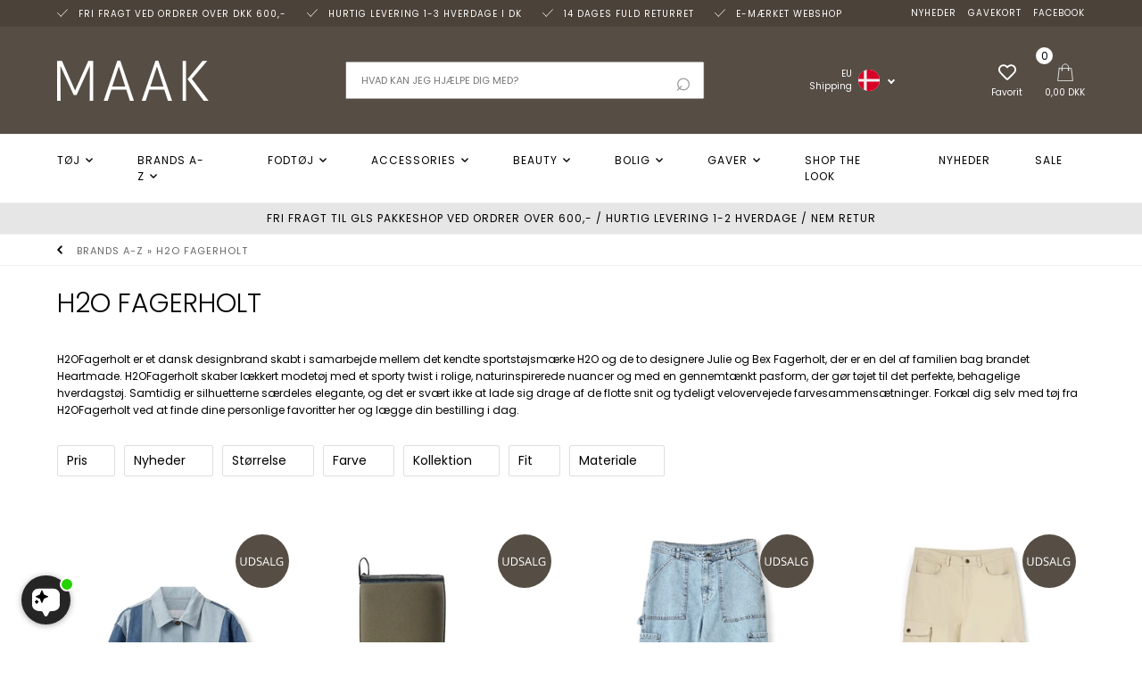

--- FILE ---
content_type: text/html; Charset=UTF-8
request_url: https://maak-shop.dk/shop/h2o-fagerholt-235c1.html
body_size: 25761
content:
<!DOCTYPE html>
<html lang='da' class="webshop-html" xmlns:fb="http://ogp.me/ns/fb#">
<head>
<title>H2O Fagerholt | Shop dansk designerbrand her - MAAK Shop</title>
<link rel="alternate" hreflang="da" href="https://maak-shop.dk/shop/h2o-fagerholt-235c1.html"/>
<link rel="icon" type="image/x-icon" href="/images/skins/Bewise/images/favicon/favicon.ico">
    <meta http-equiv="Content-Type" content="text/html;charset=UTF-8" />
    <meta name="generator" content="DanDomain Webshop" />
    <link rel="canonical" href="https://maak-shop.dk/shop/h2o-fagerholt-235c1.html"/>
    <meta property="og:title" content="H2O Fagerholt"/>
    <meta property="og:url" content="https://maak-shop.dk/shop/h2o-fagerholt-235c1.html"/>
    <meta property="og:image" content="https://maak-shop.dk/images/H2Ofagerholt_logo.jpg"/>
    <meta name="keywords" content="H2O Fagerholt">

<meta name="google-site-verification" content="2P8MwHxsVgvhoLNs7IFNqb1xdB5IGrt6JQbVcPRCh4k" />
    <meta http-equiv="Page-Enter" content="blendTrans(Duration=0)">
    <meta http-equiv="Page-Exit" content="blendTrans(Duration=0)">
    <link href="/shop/frontend/public/css/webshop.css?v=8.116.3624" rel="stylesheet" type="text/css">
    <link href="/images/ddcss/shop-135.css?1764496237000" rel="stylesheet" type="text/css">
    <script type="text/javascript">
        var UsesOwnDoctype = true
        var LanguageID = '26';
        var ReloadBasket = '';
        var MaxBuyMsg = 'Antal må ikke være større end';
        var MinBuyMsg = 'Antal må ikke være mindre end';
        var SelectVarMsg = 'Vælg variant før køb';
        var ProductNumber = '';
        var ProductVariantMasterID = '';
        var Keyword = '';
        var SelectVarTxt = 'Vælg variant';
        var ShowBasketUrl = '/shop/showbasket.html';
        var CurrencyReturnUrl = '/shop/h2o-fagerholt-235c1.html';
        var ReqVariantSelect = 'true';
        var EnablePicProtect = false;
        var PicprotectMsg = '(c) Copyright';
        var AddedToBasketMessageTriggered = false;
        var CookiePolicy = {"cookiesRequireConsent":false,"allowTrackingCookies":true,"allowStatisticsCookies":true,"allowFunctionalCookies":true};
        setInterval(function(){SilentAjaxGetRequest(location.href);},900000);
    </script>

<script type="application/javascript" class="ce-script">
!function(f,b,e,v,n,t,s)
{if(f.fbq)return;n=f.fbq=function(){n.callMethod?
n.callMethod.apply(n,arguments):n.queue.push(arguments)};
if(!f._fbq)f._fbq=n;n.push=n;n.loaded=!0;n.version='2.0';
n.queue=[];t=b.createElement(e);t.async=!0;
t.src=v;s=b.getElementsByTagName(e)[0];
s.parentNode.insertBefore(t,s)}(window,document,'script',
'https://connect.facebook.net/en_US/fbevents.js');
fbq('init', '2804861916443365'); 
</script>
<noscript><img height="1" width="1" style="display:none"
src="https://www.facebook.com/tr?id=2804861916443365&ev=PageView&noscript=1"/>
</noscript>
<script type="application/javascript" class="ce-script">fbq('track', 'PageView',{},{eventID: '8AE81EB1-4196-40E5-A4B6-0FA7091981E9'});</script>
    <script type="text/javascript" src="/shop/frontend/public/js/webshop.all.min.js?v=8.116.3624"></script>
    <link rel="alternate" type="application/rss+xml" href="https://maak-shop.dk/shop/h2o-fagerholt-235c1.rss">

<script>
  // INFORMATIONSBAR
  var alertbarActive = ['01-08-2024','31-12-2024']; // sæt start- og slutdato
  var alertbarText = 'Bliv inspireret, se og shop de nyeste kollektioner på MAAK - Har du brug for hjælp Kontakt os på: <span>86401011</span>';
  var alertbarTexts = [
    'Stort inspirerende udvalg at tøj, sneakers, smykker, beauty, tasker mm',
    '14 dages returret. Hurtig & sikker levering',
    'Mulighed for afhentning i vores butik. Afhent gratis i butikken'
  ];
  
  // POPUP
  var sleekPeriod = ['08-03-2018', '03-03-2020'];
  var sleekDelay = 5000;
  var sleekPageViewsDelay = 0;
  var sleekText = {
    'teaser' : 'Vind gavekort på 1.500 kr.',
    'header' : 'Vind gavekort på 1.500 kr.',
    'subheader' : 'Tilmeld dig vores nyhedsbrev, og deltag i vores spændende konkurrence om et gavekort til shoppen på 1.500 kr.',
    'name' : 'Dit navn',
    'email' :  'Din e-mail',
    'button' : 'Tilmeld nyhedsbrev',
    'footer' : 'Du kan til enhver tid afmelde dig igen.',
    'successMessage' : 'Tak for din tilmelding',
    'image' : '/images/skins/Bewise/images/banner1.jpg'
  };
  
  // MAILCHIMP
  var newsletterConfig = {
      'domain' :	"https://www.maak-shop.dk",
      'list' :	"bc8c3912d7",
      'thankyoutext' : 'Tak for din tilmelding.'
  };
  var basketPopupDeliveryActive = true;
  var basketPopupDeliveryLimit = 599;
  
  var text = {
    'basketPopupHeaderLeft' : 'Varen er lagt i kurven',
	'basketPopupProductsInBasket' : 'vare(r) i kurven',
	'basketPopupPriceTotal' : 'Pris i alt',
	'basketPopupBuyFor' : 'Køb for',
	'basketPopupAndGet' : 'mere og få gratis fragt',
	'basketPopupRedeemed' : 'Du får gratis fragt',
	'basketPopupButtonContinue' : 'Shop videre',
	'basketPopupButtonCheckout' : 'Vis varekurven',
	'basketPopupHeaderRight' : 'Din indkøbskurv'
  };
  
  var recommendationsProductcard = [
    {'title' : 'Måske er du interesseret i disse styles?', 'url' : ''}    
  ];
  var recommendationsPopup = [
      {'title' : 'Måske syntes du også om', 'url' : ''}
  ];
</script>

<script type="application/ld+json">
{
  "@context": "https://schema.org",
  "@graph": [
    {
      "@type": "Organization",
      "@id": "https://maak-shop.dk/#organization",
      "name": "MAAK-Shop ApS",
      "url": "https://maak-shop.dk/",
      "logo": "https://maak-shop.dk/images/skins/Bewise/images/logo-maakshop.svg",
      "sameAs": [
        "https://www.facebook.com/maak.shop.dk",
        "https://www.instagram.com/maak.shop/",
        "https://dk.trustpilot.com/review/maak-shop.dk"
      ],
      "contactPoint": {
        "@type": "ContactPoint",
        "telephone": "+45458640111",
        "contactType": "customer service",
        "email": "info@maak-shop.dk",
        "areaServed": "DK",
        "availableLanguage": [
          "da"
        ]
      }
    },
    {
      "@type": "LocalBusiness",
      "@id": "https://maak-shop.dk/#localbusiness",
      "name": "MAAK-Shop ApS",
      "url": "https://maak-shop.dk/",
      "image": "https://maak-shop.dk/images/skins/Bewise/images/logo-maakshop.svg",
      "telephone": "+45458640111",
      "email": "info@maak-shop.dk",
      "priceRange": "$",
      "paymentAccepted": "Cash, Credit Card, MobilePay",
      "sameAs": [
        "https://www.facebook.com/maak.shop.dk",
        "https://www.instagram.com/maak.shop/",
        "https://dk.trustpilot.com/review/maak-shop.dk"
      ],
      "address": {
        "@type": "PostalAddress",
        "streetAddress": "Houmeden 13-15",
        "addressLocality": "Randers C",
        "addressRegion": "Østjylland",
        "postalCode": "8900",
        "addressCountry": {
          "@type": "Country",
          "name": "Danmark"
        }
      },
      "geo": {
        "@type": "GeoCoordinates",
        "latitude": 56.460625,
        "longitude": 10.035374
      },
      "openingHoursSpecification": [
        {
          "@type": "OpeningHoursSpecification",
          "dayOfWeek": [
            "Monday",
            "Tuesday",
            "Wednesday",
            "Thursday"
          ],
          "opens": "10:00",
          "closes": "17:30"
        },
        {
          "@type": "OpeningHoursSpecification",
          "dayOfWeek": "Friday",
          "opens": "10:00",
          "closes": "18:00"
        },
        {
          "@type": "OpeningHoursSpecification",
          "dayOfWeek": "Saturday",
          "opens": "10:00",
          "closes": "14:00"
        }
      ],
      "parentOrganization": {
        "@id": "https://maak-shop.dk/#organization"
      }
    }
  ]
}
</script>

<meta name="google-site-verification" content="393YOpEZdW-5LaIyGqatuIoXMAkZAp6nfOswUFR5p9M" />

<script src="https://files.userlink.ai/public/embed.min.js" charset="utf-8" id="bai-scr-emb" data-cid="68f89235e7eced34c28cd54e" async domain="maak-shop.dk"></script>
<link rel="apple-touch-icon" sizes="180x180" href="https://plus.bewise.dk/faviconapi/GetImage/86-83-2-26/180x180.png">
<link rel="icon" type="image/png" sizes="32x32" href="https://plus.bewise.dk/faviconapi/GetImage/86-83-2-26/32x32.png">
<link rel="icon" type="image/pngavIcon" sizes="16x16" href="https://plus.bewise.dk/faviconapi/GetImage/86-83-2-26/16x16.png">
<link rel="shortcut icon" href="https://plus.bewise.dk/faviconapi/GetImage/86-83-2-26/64x64.ico">
<script id="CookieConsent" src="https://policy.app.cookieinformation.com/uc.js"
    data-culture="DA" data-gcm-version="2.0" type="text/javascript"></script>
<meta http-equiv="X-UA-Compatible" content="IE=edge">
<meta name="viewport" content="initial-scale=1, maximum-scale=1, user-scalable=no" />

<script src="https://plus.bewise.dk/script/86-83-2" async></script>

<link rel="preconnect" href="https://connect.facebook.net">

<link href="/images/skins/Bewise/css/main.v11.css?v=11" rel="stylesheet" type="text/css">
<link href="/images/skins/Bewise/css/cookies.css" rel="stylesheet" type="text/css">
<meta name="facebook-domain-verification" content="xmh7zuvw02blgz9hyn9lq1o2sa46ec" />

<link href="https://cdn.jsdelivr.net/gh/fancyapps/fancybox@3.5.7/dist/jquery.fancybox.min.css" rel="stylesheet"><script src="https://cdn.jsdelivr.net/gh/fancyapps/fancybox@3.5.7/dist/jquery.fancybox.min.js" defer></script>

<script type="text/javascript">
  var activeCategoryDescription = false;
  var shipping = {
    'limit':600,
    'limitNotReedeemedText' : 'Du er <i>###</i> fra fri fragt',
    'limitRedeemedText':'Du får gratis fragt til pakkeshop',
    'coundown':[
      {'day':'Mandag','time':'14:00'},
      {'day':'Tirsdag','time':'14:00'},
      {'day':'Onsdag','time':'14:00'},
      {'day':'Torsdag','time':'14:00'},
      {'day':'Fredag','time':'14:00'},
      {'day':'Lørdag'},
      {'day':'Søndag'}
    ]
  }
  var instaUserId = 8936958560;
  var instaAccessToken = '8936958560.1677ed0.af871378fd4d4cd19662f095b3da4dd3';
  var instaClientId = '01bb3b2f33c3494aa1c1d970a81d6bbb';
</script>
  <!-- Google Tag Manager -->
<script>(function(w,d,s,l,i){w[l]=w[l]||[];w[l].push({'gtm.start':
new Date().getTime(),event:'gtm.js'});var f=d.getElementsByTagName(s)[0],
j=d.createElement(s),dl=l!='dataLayer'?'&l='+l:'';j.async=true;j.src=
'https://www.googletagmanager.com/gtm.js?id='+i+dl;f.parentNode.insertBefore(j,f);
})(window,document,'script','dataLayer','GTM-NVWVR7Q');</script>
<!-- End Google Tag Manager -->
<script type="text/javascript" src=https://widget.emaerket.dk/js/8f1ea3a233bc8e1c47c2632df7c469e2 async></script>

<style>
  #Content_Productlist  li .product .image {
    position: relative;
    aspect-ratio: 3 / 4;
}

#Content_Productlist li .product .image > a{

	display:flex;
	align-items:center;
        height: 100%;
}

#Content_Productlist li .product .image > a img{

	    object-fit: contain;
    object-position: center center;
}

    .productcard .imageselector img {
border:none;
    object-fit: contain;
    object-position: center center;
        margin:auto
}

a[data-zoom-id], .mz-thumb, .mz-thumb:focus {

    aspect-ratio: 3 / 4;
    display: inline-flex !important;
        border: solid 1px rgba(205, 205, 205, 1.00);
}

     div#product-image-container > a {
    display: flex
;
    align-items: center;
         justify-content:center;
    height: 100%;
            width:100%
}

    div#product-image-container {
    aspect-ratio: 3 / 4;
        width:100%
}

    div#product-image-container figure {
    object-fit: contain;
}
   
</style>
</head>


<body class="webshop-productlist webshop-body">
<div class="wrapper">
  <div class="top">
    <div>
      <ul class="usp">
  <li><img alt="Tjek" width="12" height="9" src="/images/skins/Bewise/images/icon-checkmark-white.svg" /> Fri fragt ved ordrer over DKK 600,-</li>
  <li><img alt="Tjek" width="12" height="9" src="/images/skins/Bewise/images/icon-checkmark-white.svg" /> Hurtig levering 1-3 hverdage i DK</li>
  <li><img alt="Tjek" width="12" height="9" src="/images/skins/Bewise/images/icon-checkmark-white.svg" /> 14 Dages fuld returret</li>
  <li><img alt="Tjek" width="12" height="9" src="/images/skins/Bewise/images/icon-checkmark-white.svg" /> e-mærket webshop</li>
</ul>
      <ul class="TopMenu_MenuItems"><li class="TopMenu_MenuItem TopMenu_MenuItem_Idle"><a class="Link_Topmenu Link_Idle_Topmenu" href="/shop/news-ALL-1.html">Nyheder</a></li><li class="TopMenu_MenuItem TopMenu_MenuItem_Idle"><a class="Link_Topmenu Link_Idle_Topmenu" href="/shop/gavekort-206p.html">Gavekort</a></li><li class="TopMenu_MenuItem TopMenu_MenuItem_External"><a class="Link_Topmenu Link_External_Topmenu" href='https://www.facebook.com/maak.shop.dk/' target='_blank'>Facebook</a></li><li class="TopMenu_MenuItem TopMenu_MenuItem_External"><a class="Link_Topmenu Link_External_Topmenu" href='https://www.instagram.com/maak.shop/' target='_blank'>Instagram</a></li><li class="TopMenu_MenuItem TopMenu_MenuItem_Idle"><a class="Link_Topmenu Link_Idle_Topmenu" href="/shop/specialoffer-ALL-1.html">Sale</a></li><li class="TopMenu_MenuItem TopMenu_MenuItem_Idle"><a class="Link_Topmenu Link_Idle_Topmenu" href="/shop/profile.html">Om MAAK Shop</a></li><li class="TopMenu_MenuItem TopMenu_MenuItem_Idle"><a class="Link_Topmenu Link_Idle_Topmenu" href="/shop/cms-butik.html">Butik</a></li><li class="TopMenu_MenuItem TopMenu_MenuItem_Idle"><a class="Link_Topmenu Link_Idle_Topmenu" href="/shop/cms-kontakt.html">Kontakt</a></li><li class="TopMenu_MenuItem TopMenu_MenuItem_Idle"><a class="Link_Topmenu Link_Idle_Topmenu" href="/shop/cms-medarbejdere.html">Medarbejdere</a></li><li class="TopMenu_MenuItem TopMenu_MenuItem_Idle"><a class="Link_Topmenu Link_Idle_Topmenu" href="/shop/cms-Job.html">Job hos MAAK-Shop</a></li></ul>
    </div>
  </div>
  <header>
    <section>
      <a title="MAAK shop - nyeste mode til kvinder" href="/shop/frontpage.html"><img width="170" height="45" border="0" alt="MAAK shop - nyeste mode til kvinder" class="WebShopSkinLogo" src="/images/skins/Bewise/images/logo-maakshop.svg"></a>
      <div id="basket"><img alt="Kurv" src="/images/skins/Bewise/images/icon-basket-white.svg" width="20" height="20"><div class="totalproducts">0</div>
<div class="totalprice">0,00 DKK</div>
<div class="basketlink"><A HREF="/shop/showbasket.html">Vis kurv</A></div>
</div>

      <form ID="Search_Form" method="POST" action="/shop/search-1.html" style="margin:0;"><input type="hidden" name="InitSearch" value="1"><span class="SearchTitle_SearchPage">Hvad kan jeg hjælpe dig med?</span><br><input type="text" name="Keyword" maxlength="50" size="12" class="SearchField_SearchPage" value=""><span class="nbsp">&nbsp;</span><input type="submit" value="Søg" name="Search" class="SubmitButton_SearchPage"><br></form>
      <div id="wwShipping">
        <a title="DK flag" href="#" class="headerFlag"><small>EU<br>Shipping</small><span><img alt="DK flag" width="24" height="24" src="/images/skins/Bewise/images/flags/dk-round.svg"></span></a>
        <div class="flagsContainer">
          <div class="flagsInner">
            <span class="flagHeadline">Worldwide Shipping</span>
            <div class="flagsCloseButton">x</div>
            <a href="#"><img src="/images/skins/Bewise/images/flags/dk.svg" loading="lazy" /><span>Denmark</span></a>
            <a href="#"><img src="/images/skins/Bewise/images/flags/eu.svg" loading="lazy" /><span>EUR</span></a>
            <a href="#"><img src="/images/skins/Bewise/images/flags/no.svg" loading="lazy" /><span>Norway</span></a>
            <a href="#"><img src="/images/skins/Bewise/images/flags/se.svg" loading="lazy" /><span>Sweden</span></a>
            <a href="#"><img src="/images/skins/Bewise/images/flags/fi.svg" loading="lazy" /><span>Finland</span></a>
            <a href="#"><img src="/images/skins/Bewise/images/flags/nl.svg" loading="lazy" /><span>Holland</span></a>
            <a href="#"><img src="/images/skins/Bewise/images/flags/fr.svg" loading="lazy" /><span>France</span></a>
            <a href="#"><img src="/images/skins/Bewise/images/flags/de.svg" loading="lazy" /><span>Germany</span></a>
            <a href="#"><img src="/images/skins/Bewise/images/flags/it.svg" loading="lazy" /><span>Italy</span></a>
            <a href="#"><img src="/images/skins/Bewise/images/flags/at.svg" loading="lazy" /><span>Austria</span></a>
            <a href="#"><img src="/images/skins/Bewise/images/flags/ch.svg" loading="lazy" /><span>Switzerland</span></a>
            <a href="#"><img src="/images/skins/Bewise/images/flags/es.svg" loading="lazy" /><span>Spain</span></a>
            <a href="#"><img src="/images/skins/Bewise/images/flags/cn.svg" loading="lazy" /><span>China</span></a>
          </div>
        </div>
      </div>
      <a title="Favoritter" id="favorit" href="/shop/favorites.html?Cookiesync=1"><img alt="Favoritter" width="20" height="20" src="/images/skins/Bewise/images/icon-favorites-white.svg" /><small>Favorit</small></a>
      <div id="btn-menu"><img alt="Menu" width="20" height="23" src="/images/skins/Bewise/images/icon-menu.svg" /><small>Menu</small></div>
    </section>
  </header>
  <nav class="productmenu">
    <!--categories disk cache generated--><div id="ProductmenuContainer_DIV" class="ProductmenuContainer_DIV"><span class="Heading_Productmenu Heading_ProductMenu">Produkter<br></span><style type="text/css">.ProductMenu_MenuItemBold{font-weight:bold;}</style><ul id="ProductMenu_List"><li class="RootCategory_Productmenu has-dropdown"><a href="/shop/toej-3s1.html" class="CategoryLink0_Productmenu Deactiv_Productmenu Deactiv_ProductMenu" title="Tøj"><span class="ProductMenu_MenuItemBold">Tøj</span></a><ul class="dropdown"><li class="SubCategory1_Productmenu has-dropdown"><a href="/shop/nattoej-loungewear-402s1.html" class="CategoryLink1_Productmenu Deactiv_Productmenu Deactiv_ProductMenu" title="Nattøj & Loungewear"><span class="ProductMenu_MenuItemBold">Nattøj & Loungewear</span></a><ul class="dropdown"><li class="SubCategory2_Productmenu"><a href="/shop/pyjamas-403c1.html" class="CategoryLink2_Productmenu Deactiv_Productmenu Deactiv_ProductMenu" title="Pyjamas">Pyjamas</a></li><li class="SubCategory2_Productmenu"><a href="/shop/undertoej-96c1.html" class="CategoryLink2_Productmenu Deactiv_Productmenu Deactiv_ProductMenu" title="Undertøj">Undertøj</a></li></ul></li><li class="SubCategory1_Productmenu has-dropdown"><a href="/shop/overdele-361s1.html" class="CategoryLink1_Productmenu Deactiv_Productmenu Deactiv_ProductMenu" title="Overdele"><span class="ProductMenu_MenuItemBold">Overdele</span></a><ul class="dropdown"><li class="SubCategory2_Productmenu"><a href="/shop/bluser-84c1.html" class="CategoryLink2_Productmenu Deactiv_Productmenu Deactiv_ProductMenu" title="Bluser">Bluser</a></li><li class="SubCategory2_Productmenu has-dropdown"><a href="/shop/cardigans-strik-13s1.html" class="CategoryLink2_Productmenu Deactiv_Productmenu Deactiv_ProductMenu" title="Cardigans & strik"><span class="ProductMenu_MenuItemBold">Cardigans & strik</span></a><ul class="dropdown"></ul></li><li class="SubCategory2_Productmenu"><a href="/shop/hoodies-sweatshirts-28c1.html" class="CategoryLink2_Productmenu Deactiv_Productmenu Deactiv_ProductMenu" title="Hoodies & sweatshirts">Hoodies & sweatshirts</a></li><li class="SubCategory2_Productmenu has-dropdown"><a href="/shop/jakkesaet-blazers-417s1.html" class="CategoryLink2_Productmenu Deactiv_Productmenu Deactiv_ProductMenu" title="Jakkesæt & blazers"><span class="ProductMenu_MenuItemBold">Jakkesæt & blazers</span></a><ul class="dropdown"></ul></li><li class="SubCategory2_Productmenu has-dropdown"><a href="/shop/kjoler-8s1.html" class="CategoryLink2_Productmenu Deactiv_Productmenu Deactiv_ProductMenu" title="Kjoler"><span class="ProductMenu_MenuItemBold">Kjoler</span></a><ul class="dropdown"></ul></li><li class="SubCategory2_Productmenu"><a href="/shop/skjorter-27c1.html" class="CategoryLink2_Productmenu Deactiv_Productmenu Deactiv_ProductMenu" title="Skjorter">Skjorter</a></li><li class="SubCategory2_Productmenu"><a href="/shop/toppe-83c1.html" class="CategoryLink2_Productmenu Deactiv_Productmenu Deactiv_ProductMenu" title="Toppe">Toppe</a></li><li class="SubCategory2_Productmenu"><a href="/shop/t-shirts-9c1.html" class="CategoryLink2_Productmenu Deactiv_Productmenu Deactiv_ProductMenu" title="T-Shirts">T-Shirts</a></li><li class="SubCategory2_Productmenu"><a href="/shop/veste-314c1.html" class="CategoryLink2_Productmenu Deactiv_Productmenu Deactiv_ProductMenu" title="Veste">Veste</a></li></ul></li><li class="SubCategory1_Productmenu has-dropdown"><a href="/shop/toej-overtoej-363s1.html" class="CategoryLink1_Productmenu Deactiv_Productmenu Deactiv_ProductMenu" title="Overtøj"><span class="ProductMenu_MenuItemBold">Overtøj</span></a><ul class="dropdown"><li class="SubCategory2_Productmenu"><a href="/shop/toej-overtoej-jakker-frakker-85c1.html" class="CategoryLink2_Productmenu Deactiv_Productmenu Deactiv_ProductMenu" title="Jakker og frakker">Jakker og frakker</a></li><li class="SubCategory2_Productmenu"><a href="/shop/toej-overtoej-regnjakker-125c1.html" class="CategoryLink2_Productmenu Deactiv_Productmenu Deactiv_ProductMenu" title="Regnjakker">Regnjakker</a></li><li class="SubCategory2_Productmenu"><a href="/shop/toej-overtoej-skindjakker-86c1.html" class="CategoryLink2_Productmenu Deactiv_Productmenu Deactiv_ProductMenu" title="Skindjakker">Skindjakker</a></li></ul></li><li class="SubCategory1_Productmenu has-dropdown"><a href="/shop/toej-underdele-362s1.html" class="CategoryLink1_Productmenu Deactiv_Productmenu Deactiv_ProductMenu" title="Underdele"><span class="ProductMenu_MenuItemBold">Underdele</span></a><ul class="dropdown"><li class="SubCategory2_Productmenu has-dropdown"><a href="/shop/toej-underdele-bukser-10s1.html" class="CategoryLink2_Productmenu Deactiv_Productmenu Deactiv_ProductMenu" title="Bukser"><span class="ProductMenu_MenuItemBold">Bukser</span></a><ul class="dropdown"></ul></li><li class="SubCategory2_Productmenu"><a href="/shop/toej-underdele-jeans-7c1.html" class="CategoryLink2_Productmenu Deactiv_Productmenu Deactiv_ProductMenu" title="Jeans">Jeans</a></li><li class="SubCategory2_Productmenu"><a href="/shop/toej-underdele-nederdele-88c1.html" class="CategoryLink2_Productmenu Deactiv_Productmenu Deactiv_ProductMenu" title="Nederdele">Nederdele</a></li><li class="SubCategory2_Productmenu"><a href="/shop/toej-underdele-shorts-87c1.html" class="CategoryLink2_Productmenu Deactiv_Productmenu Deactiv_ProductMenu" title="Shorts">Shorts</a></li></ul></li></ul></li><li class="RootCategory_Productmenu has-dropdown"><a href="/shop/brands-a-z-4s1.html" class="CategoryLink0_Productmenu Deactiv_Productmenu Deactiv_ProductMenu" title="Brands A-Z"><span class="ProductMenu_MenuItemBold">Brands A-Z</span></a><ul class="dropdown"><li class="SubCategory1_Productmenu"><a href="/shop/brands-a-moi-278c1.html" class="CategoryLink1_Productmenu Deactiv_Productmenu Deactiv_ProductMenu" title="A Moi">A Moi</a></li><li class="SubCategory1_Productmenu"><a href="/shop/brands-a-kjaerbede-311c1.html" class="CategoryLink1_Productmenu Deactiv_Productmenu Deactiv_ProductMenu" title="A.Kjærbede">A.Kjærbede</a></li><li class="SubCategory1_Productmenu"><a href="/shop/brands-aiayu-393c1.html" class="CategoryLink1_Productmenu Deactiv_Productmenu Deactiv_ProductMenu" title="Aiayu">Aiayu</a></li><li class="SubCategory1_Productmenu"><a href="/shop/brands-alohas-458c1.html" class="CategoryLink1_Productmenu Deactiv_Productmenu Deactiv_ProductMenu" title="ALOHAS">ALOHAS</a></li><li class="SubCategory1_Productmenu has-dropdown"><a href="/shop/brands-american-vintage-419s1.html" class="CategoryLink1_Productmenu Deactiv_Productmenu Deactiv_ProductMenu" title="American Vintage"><span class="ProductMenu_MenuItemBold">American Vintage</span></a><ul class="dropdown"><li class="SubCategory2_Productmenu"><a href="/shop/american-vintage-bukser-424c1.html" class="CategoryLink2_Productmenu Deactiv_Productmenu Deactiv_ProductMenu" title="American Vintage Bukser">American Vintage Bukser</a></li><li class="SubCategory2_Productmenu"><a href="/shop/american-vintage-fleece-422c1.html" class="CategoryLink2_Productmenu Deactiv_Productmenu Deactiv_ProductMenu" title="American Vintage Fleece">American Vintage Fleece</a></li><li class="SubCategory2_Productmenu"><a href="/shop/american-vintage-skjorter-423c1.html" class="CategoryLink2_Productmenu Deactiv_Productmenu Deactiv_ProductMenu" title="American Vintage Skjorter">American Vintage Skjorter</a></li><li class="SubCategory2_Productmenu"><a href="/shop/american-vintage-strik-420c1.html" class="CategoryLink2_Productmenu Deactiv_Productmenu Deactiv_ProductMenu" title="American Vintage Strik">American Vintage Strik</a></li><li class="SubCategory2_Productmenu"><a href="/shop/american-vintage-sweat-425c1.html" class="CategoryLink2_Productmenu Deactiv_Productmenu Deactiv_ProductMenu" title="American Vintage Sweat">American Vintage Sweat</a></li><li class="SubCategory2_Productmenu"><a href="/shop/american-vintage-toppe-426c1.html" class="CategoryLink2_Productmenu Deactiv_Productmenu Deactiv_ProductMenu" title="American Vintage Toppe">American Vintage Toppe</a></li><li class="SubCategory2_Productmenu"><a href="/shop/american-vintage-t-shirts-421c1.html" class="CategoryLink2_Productmenu Deactiv_Productmenu Deactiv_ProductMenu" title="American Vintage T-Shirts">American Vintage T-Shirts</a></li></ul></li><li class="SubCategory1_Productmenu"><a href="/shop/anatole-397c1.html" class="CategoryLink1_Productmenu Deactiv_Productmenu Deactiv_ProductMenu" title="Anatole">Anatole</a></li><li class="SubCategory1_Productmenu"><a href="/shop/annavii-450c1.html" class="CategoryLink1_Productmenu Deactiv_Productmenu Deactiv_ProductMenu" title="Annavii">Annavii</a></li><li class="SubCategory1_Productmenu has-dropdown"><a href="/shop/anne-black-374s1.html" class="CategoryLink1_Productmenu Deactiv_Productmenu Deactiv_ProductMenu" title="Anne Black"><span class="ProductMenu_MenuItemBold">Anne Black</span></a><ul class="dropdown"></ul></li><li class="SubCategory1_Productmenu has-dropdown"><a href="/shop/asics-199s1.html" class="CategoryLink1_Productmenu Deactiv_Productmenu Deactiv_ProductMenu" title="Asics sneakers"><span class="ProductMenu_MenuItemBold">Asics sneakers</span></a><ul class="dropdown"><li class="SubCategory2_Productmenu"><a href="/shop/asics-gel-kayano-337c1.html" class="CategoryLink2_Productmenu Deactiv_Productmenu Deactiv_ProductMenu" title="Asics Gel Kayano ">Asics Gel Kayano </a></li><li class="SubCategory2_Productmenu"><a href="/shop/asics-gel-1130-334c1.html" class="CategoryLink2_Productmenu Deactiv_Productmenu Deactiv_ProductMenu" title="Asics GEL-1130">Asics GEL-1130</a></li></ul></li><li class="SubCategory1_Productmenu"><a href="/shop/ayu-464c1.html" class="CategoryLink1_Productmenu Deactiv_Productmenu Deactiv_ProductMenu" title="AYU">AYU</a></li><li class="SubCategory1_Productmenu"><a href="/shop/basic-apparel-118c1.html" class="CategoryLink1_Productmenu Deactiv_Productmenu Deactiv_ProductMenu" title="Basic Apparel ">Basic Apparel </a></li><li class="SubCategory1_Productmenu has-dropdown"><a href="/shop/baum-und-pferdgarten-31s1.html" class="CategoryLink1_Productmenu Deactiv_Productmenu Deactiv_ProductMenu" title="Baum und Pferdgarten"><span class="ProductMenu_MenuItemBold">Baum und Pferdgarten</span></a><ul class="dropdown"><li class="SubCategory2_Productmenu"><a href="/shop/baum-und-pferdgarten-bluser-205c1.html" class="CategoryLink2_Productmenu Deactiv_Productmenu Deactiv_ProductMenu" title="Baum und Pferdgarten Bluser">Baum und Pferdgarten Bluser</a></li><li class="SubCategory2_Productmenu"><a href="/shop/baum-und-pferdgarten-140c1.html" class="CategoryLink2_Productmenu Deactiv_Productmenu Deactiv_ProductMenu" title="Baum und Pferdgarten Bukser">Baum und Pferdgarten Bukser</a></li><li class="SubCategory2_Productmenu"><a href="/shop/baum-und-pferdgarten-jakke-207c1.html" class="CategoryLink2_Productmenu Deactiv_Productmenu Deactiv_ProductMenu" title="Baum und Pferdgarten Jakker">Baum und Pferdgarten Jakker</a></li><li class="SubCategory2_Productmenu"><a href="/shop/baum-und-pferdgarten-395c1.html" class="CategoryLink2_Productmenu Deactiv_Productmenu Deactiv_ProductMenu" title="Baum und Pferdgarten Jeans">Baum und Pferdgarten Jeans</a></li><li class="SubCategory2_Productmenu"><a href="/shop/baum-und-pferdgarten-138c1.html" class="CategoryLink2_Productmenu Deactiv_Productmenu Deactiv_ProductMenu" title="Baum und Pferdgarten Kjoler">Baum und Pferdgarten Kjoler</a></li><li class="SubCategory2_Productmenu"><a href="/shop/baum-und-pferdgarten-139c1.html" class="CategoryLink2_Productmenu Deactiv_Productmenu Deactiv_ProductMenu" title="Baum und Pferdgarten Tasker">Baum und Pferdgarten Tasker</a></li></ul></li><li class="SubCategory1_Productmenu has-dropdown"><a href="/shop/becksondergaard-44s1.html" class="CategoryLink1_Productmenu Deactiv_Productmenu Deactiv_ProductMenu" title="Becksöndergaard"><span class="ProductMenu_MenuItemBold">Becksöndergaard</span></a><ul class="dropdown"><li class="SubCategory2_Productmenu"><a href="/shop/beck-sondergaard-stroemper-sokker-208c1.html" class="CategoryLink2_Productmenu Deactiv_Productmenu Deactiv_ProductMenu" title="Becksöndergaard Strømper">Becksöndergaard Strømper</a></li><li class="SubCategory2_Productmenu"><a href="/shop/becksondergaard-tasker-209c1.html" class="CategoryLink2_Productmenu Deactiv_Productmenu Deactiv_ProductMenu" title="Becksöndergaard Tasker">Becksöndergaard Tasker</a></li><li class="SubCategory2_Productmenu"><a href="/shop/becksondergaard-toilettasker-367c1.html" class="CategoryLink2_Productmenu Deactiv_Productmenu Deactiv_ProductMenu" title="Becksöndergaard Toilettasker">Becksöndergaard Toilettasker</a></li><li class="SubCategory2_Productmenu"><a href="/shop/beck-sondergaard-torklaede-210c1.html" class="CategoryLink2_Productmenu Deactiv_Productmenu Deactiv_ProductMenu" title="Becksöndergaard Tørklæder">Becksöndergaard Tørklæder</a></li></ul></li><li class="SubCategory1_Productmenu"><a href="/shop/blanche-343c1.html" class="CategoryLink1_Productmenu Deactiv_Productmenu Deactiv_ProductMenu" title="Blanche">Blanche</a></li><li class="SubCategory1_Productmenu"><a href="/shop/blundstone-460c1.html" class="CategoryLink1_Productmenu Deactiv_Productmenu Deactiv_ProductMenu" title="Blundstone">Blundstone</a></li><li class="SubCategory1_Productmenu"><a href="/shop/bon-dep-411c1.html" class="CategoryLink1_Productmenu Deactiv_Productmenu Deactiv_ProductMenu" title="Bon Dep">Bon Dep</a></li><li class="SubCategory1_Productmenu"><a href="/shop/bon-parfumeur-347c1.html" class="CategoryLink1_Productmenu Deactiv_Productmenu Deactiv_ProductMenu" title="Bon Parfumeur">Bon Parfumeur</a></li><li class="SubCategory1_Productmenu"><a href="/shop/classic-care-320c1.html" class="CategoryLink1_Productmenu Deactiv_Productmenu Deactiv_ProductMenu" title="Classic Care">Classic Care</a></li><li class="SubCategory1_Productmenu has-dropdown"><a href="/shop/cocouture-20s1.html" class="CategoryLink1_Productmenu Deactiv_Productmenu Deactiv_ProductMenu" title="Co'Couture"><span class="ProductMenu_MenuItemBold">Co'Couture</span></a><ul class="dropdown"><li class="SubCategory2_Productmenu"><a href="/shop/cocouture-blazer-266c1.html" class="CategoryLink2_Productmenu Deactiv_Productmenu Deactiv_ProductMenu" title="Co'Couture Blazer">Co'Couture Blazer</a></li><li class="SubCategory2_Productmenu"><a href="/shop/co-couture-bluser-211c1.html" class="CategoryLink2_Productmenu Deactiv_Productmenu Deactiv_ProductMenu" title="Co'Couture Bluser">Co'Couture Bluser</a></li><li class="SubCategory2_Productmenu"><a href="/shop/cocouture-bukser-142c1.html" class="CategoryLink2_Productmenu Deactiv_Productmenu Deactiv_ProductMenu" title="Co'Couture Bukser">Co'Couture Bukser</a></li><li class="SubCategory2_Productmenu"><a href="/shop/cocouture-jakker-265c1.html" class="CategoryLink2_Productmenu Deactiv_Productmenu Deactiv_ProductMenu" title="Co'Couture Jakker">Co'Couture Jakker</a></li><li class="SubCategory2_Productmenu"><a href="/shop/cocouture-kjoler-141c1.html" class="CategoryLink2_Productmenu Deactiv_Productmenu Deactiv_ProductMenu" title="Co'Couture Kjoler">Co'Couture Kjoler</a></li><li class="SubCategory2_Productmenu"><a href="/shop/cocouture-nederdele-467c1.html" class="CategoryLink2_Productmenu Deactiv_Productmenu Deactiv_ProductMenu" title="Co'Couture Nederdele">Co'Couture Nederdele</a></li><li class="SubCategory2_Productmenu"><a href="/shop/cocouture-skjorter-144c1.html" class="CategoryLink2_Productmenu Deactiv_Productmenu Deactiv_ProductMenu" title="Co'Couture Skjorter">Co'Couture Skjorter</a></li><li class="SubCategory2_Productmenu"><a href="/shop/cocouture-vest-264c1.html" class="CategoryLink2_Productmenu Deactiv_Productmenu Deactiv_ProductMenu" title="Co'Couture Vest ">Co'Couture Vest </a></li></ul></li><li class="SubCategory1_Productmenu"><a href="/shop/collonil-130c1.html" class="CategoryLink1_Productmenu Deactiv_Productmenu Deactiv_ProductMenu" title="Collonil">Collonil</a></li><li class="SubCategory1_Productmenu"><a href="/shop/craft-sisters-376c1.html" class="CategoryLink1_Productmenu Deactiv_Productmenu Deactiv_ProductMenu" title="Craft Sisters">Craft Sisters</a></li><li class="SubCategory1_Productmenu"><a href="/shop/dear-denier-410c1.html" class="CategoryLink1_Productmenu Deactiv_Productmenu Deactiv_ProductMenu" title="Dear Denier">Dear Denier</a></li><li class="SubCategory1_Productmenu has-dropdown"><a href="/shop/enamel-copenhagen-133s1.html" class="CategoryLink1_Productmenu Deactiv_Productmenu Deactiv_ProductMenu" title="Enamel Copenhagen"><span class="ProductMenu_MenuItemBold">Enamel Copenhagen</span></a><ul class="dropdown"><li class="SubCategory2_Productmenu"><a href="/shop/enamel-copenhagen-armbaand-220c1.html" class="CategoryLink2_Productmenu Deactiv_Productmenu Deactiv_ProductMenu" title="Enamel Copenhagen Armbånd">Enamel Copenhagen Armbånd</a></li><li class="SubCategory2_Productmenu"><a href="/shop/enamel-copenhagen-halskaede-219c1.html" class="CategoryLink2_Productmenu Deactiv_Productmenu Deactiv_ProductMenu" title="Enamel Copenhagen Halskæde">Enamel Copenhagen Halskæde</a></li><li class="SubCategory2_Productmenu"><a href="/shop/enamel-oereringe-217c1.html" class="CategoryLink2_Productmenu Deactiv_Productmenu Deactiv_ProductMenu" title="Enamel Copenhagen Øreringe">Enamel Copenhagen Øreringe</a></li><li class="SubCategory2_Productmenu"><a href="/shop/enamel-copenhagen-oerestikker-218c1.html" class="CategoryLink2_Productmenu Deactiv_Productmenu Deactiv_ProductMenu" title="Enamel Copenhagen Ørestikker">Enamel Copenhagen Ørestikker</a></li></ul></li><li class="SubCategory1_Productmenu"><a href="/shop/escentric-molecules-57c1.html" class="CategoryLink1_Productmenu Deactiv_Productmenu Deactiv_ProductMenu" title="Escentric Molecules">Escentric Molecules</a></li><li class="SubCategory1_Productmenu"><a href="/shop/five-units-30c1.html" class="CategoryLink1_Productmenu Deactiv_Productmenu Deactiv_ProductMenu" title="Five Units">Five Units</a></li><li class="SubCategory1_Productmenu has-dropdown"><a href="/shop/ganni-38s1.html" class="CategoryLink1_Productmenu Deactiv_Productmenu Deactiv_ProductMenu" title="Ganni"><span class="ProductMenu_MenuItemBold">Ganni</span></a><ul class="dropdown"><li class="SubCategory2_Productmenu"><a href="/shop/ganni-bluser-222c1.html" class="CategoryLink2_Productmenu Deactiv_Productmenu Deactiv_ProductMenu" title="Ganni Bluser">Ganni Bluser</a></li><li class="SubCategory2_Productmenu"><a href="/shop/ganni-bukser-149c1.html" class="CategoryLink2_Productmenu Deactiv_Productmenu Deactiv_ProductMenu" title="Ganni Bukser">Ganni Bukser</a></li><li class="SubCategory2_Productmenu"><a href="/shop/ganni-kjoler-147c1.html" class="CategoryLink2_Productmenu Deactiv_Productmenu Deactiv_ProductMenu" title="Ganni Kjoler">Ganni Kjoler</a></li><li class="SubCategory2_Productmenu"><a href="/shop/ganni-noeglering-226c1.html" class="CategoryLink2_Productmenu Deactiv_Productmenu Deactiv_ProductMenu" title="Ganni Nøglering">Ganni Nøglering</a></li><li class="SubCategory2_Productmenu"><a href="/shop/ganni-sandaler-223c1.html" class="CategoryLink2_Productmenu Deactiv_Productmenu Deactiv_ProductMenu" title="Ganni Sandaler ">Ganni Sandaler </a></li><li class="SubCategory2_Productmenu"><a href="/shop/ganni-skjorter-221c1.html" class="CategoryLink2_Productmenu Deactiv_Productmenu Deactiv_ProductMenu" title="Ganni Skjorter">Ganni Skjorter</a></li><li class="SubCategory2_Productmenu"><a href="/shop/ganni-tasker-148c1.html" class="CategoryLink2_Productmenu Deactiv_Productmenu Deactiv_ProductMenu" title="Ganni Tasker">Ganni Tasker</a></li><li class="SubCategory2_Productmenu"><a href="/shop/ganni-tilbud-429c1.html" class="CategoryLink2_Productmenu Deactiv_Productmenu Deactiv_ProductMenu" title="Ganni Tilbud">Ganni Tilbud</a></li><li class="SubCategory2_Productmenu"><a href="/shop/ganni-toppe-224c1.html" class="CategoryLink2_Productmenu Deactiv_Productmenu Deactiv_ProductMenu" title="Ganni Toppe">Ganni Toppe</a></li><li class="SubCategory2_Productmenu"><a href="/shop/ganni-t-shirts-225c1.html" class="CategoryLink2_Productmenu Deactiv_Productmenu Deactiv_ProductMenu" title="Ganni T-shirts">Ganni T-shirts</a></li></ul></li><li class="SubCategory1_Productmenu has-dropdown"><a href="/shop/gestuz-14s1.html" class="CategoryLink1_Productmenu Deactiv_Productmenu Deactiv_ProductMenu" title="Gestuz"><span class="ProductMenu_MenuItemBold">Gestuz</span></a><ul class="dropdown"><li class="SubCategory2_Productmenu"><a href="/shop/gestuz-blazer-227c1.html" class="CategoryLink2_Productmenu Deactiv_Productmenu Deactiv_ProductMenu" title="Gestuz Blazer">Gestuz Blazer</a></li><li class="SubCategory2_Productmenu"><a href="/shop/gestuz-bluser-229c1.html" class="CategoryLink2_Productmenu Deactiv_Productmenu Deactiv_ProductMenu" title="Gestuz Bluser">Gestuz Bluser</a></li><li class="SubCategory2_Productmenu"><a href="/shop/gestuz-bukser-230c1.html" class="CategoryLink2_Productmenu Deactiv_Productmenu Deactiv_ProductMenu" title="Gestuz Bukser">Gestuz Bukser</a></li><li class="SubCategory2_Productmenu"><a href="/shop/gestuz-jakker-152c1.html" class="CategoryLink2_Productmenu Deactiv_Productmenu Deactiv_ProductMenu" title="Gestuz Jakker">Gestuz Jakker</a></li><li class="SubCategory2_Productmenu"><a href="/shop/gestuz-kjoler-150c1.html" class="CategoryLink2_Productmenu Deactiv_Productmenu Deactiv_ProductMenu" title="Gestuz Kjoler">Gestuz Kjoler</a></li><li class="SubCategory2_Productmenu"><a href="/shop/gestuz-nederdele-299c1.html" class="CategoryLink2_Productmenu Deactiv_Productmenu Deactiv_ProductMenu" title="Gestuz Nederdele">Gestuz Nederdele</a></li><li class="SubCategory2_Productmenu"><a href="/shop/gestuz-strik-151c1.html" class="CategoryLink2_Productmenu Deactiv_Productmenu Deactiv_ProductMenu" title="Gestuz Strik">Gestuz Strik</a></li><li class="SubCategory2_Productmenu"><a href="/shop/gestuz-toppe-153c1.html" class="CategoryLink2_Productmenu Deactiv_Productmenu Deactiv_ProductMenu" title="Gestuz Toppe">Gestuz Toppe</a></li></ul></li><li class="SubCategory1_Productmenu"><a href="/shop/h2o-233c1.html" class="CategoryLink1_Productmenu Deactiv_Productmenu Deactiv_ProductMenu" title="H2O">H2O</a></li><li class="SubCategory1_Productmenu active"><a name="ActiveCategory_A" ID="ActiveCategory_A"></a><a href="/shop/h2o-fagerholt-235c1.html" class="CategoryLink1_Productmenu Activ_Productmenu Activ_ProductMenu" title="H2O Fagerholt">H2O Fagerholt</a></li><li class="SubCategory1_Productmenu"><a href="/shop/habiba-388c1.html" class="CategoryLink1_Productmenu Deactiv_Productmenu Deactiv_ProductMenu" title="HABIBA">HABIBA</a></li><li class="SubCategory1_Productmenu has-dropdown"><a href="/shop/halo-368s1.html" class="CategoryLink1_Productmenu Deactiv_Productmenu Deactiv_ProductMenu" title="HALO"><span class="ProductMenu_MenuItemBold">HALO</span></a><ul class="dropdown"><li class="SubCategory2_Productmenu"><a href="/shop/halo-kvinde-369c1.html" class="CategoryLink2_Productmenu Deactiv_Productmenu Deactiv_ProductMenu" title="HALO Kvinde">HALO Kvinde</a></li><li class="SubCategory2_Productmenu"><a href="/shop/halo-unisex-370c1.html" class="CategoryLink2_Productmenu Deactiv_Productmenu Deactiv_ProductMenu" title="HALO Unisex">HALO Unisex</a></li></ul></li><li class="SubCategory1_Productmenu"><a href="/shop/hart-holm-400c1.html" class="CategoryLink1_Productmenu Deactiv_Productmenu Deactiv_ProductMenu" title="Hart & Holm">Hart & Holm</a></li><li class="SubCategory1_Productmenu"><a href="/shop/haute-lamitie-452c1.html" class="CategoryLink1_Productmenu Deactiv_Productmenu Deactiv_ProductMenu" title="Haute L'Amitié">Haute L'Amitié</a></li><li class="SubCategory1_Productmenu"><a href="/shop/havaianas-344c1.html" class="CategoryLink1_Productmenu Deactiv_Productmenu Deactiv_ProductMenu" title="Havaianas">Havaianas</a></li><li class="SubCategory1_Productmenu"><a href="/shop/helmstedt-409c1.html" class="CategoryLink1_Productmenu Deactiv_Productmenu Deactiv_ProductMenu" title="Helmstedt">Helmstedt</a></li><li class="SubCategory1_Productmenu"><a href="/shop/hunter-433c1.html" class="CategoryLink1_Productmenu Deactiv_Productmenu Deactiv_ProductMenu" title="Hunter">Hunter</a></li><li class="SubCategory1_Productmenu"><a href="/shop/hubsch-341c1.html" class="CategoryLink1_Productmenu Deactiv_Productmenu Deactiv_ProductMenu" title="Hübsch">Hübsch</a></li><li class="SubCategory1_Productmenu has-dropdown"><a href="/shop/hype-the-detail-365s1.html" class="CategoryLink1_Productmenu Deactiv_Productmenu Deactiv_ProductMenu" title="Hype The Detail"><span class="ProductMenu_MenuItemBold">Hype The Detail</span></a><ul class="dropdown"><li class="SubCategory2_Productmenu"><a href="/shop/hype-the-detail-457c1.html" class="CategoryLink2_Productmenu Deactiv_Productmenu Deactiv_ProductMenu" title="Hype The Detail Mesh Bluser">Hype The Detail Mesh Bluser</a></li><li class="SubCategory2_Productmenu"><a href="/shop/hype-the-detail-377c1.html" class="CategoryLink2_Productmenu Deactiv_Productmenu Deactiv_ProductMenu" title="Hype The Detail Strømpebukser">Hype The Detail Strømpebukser</a></li></ul></li><li class="SubCategory1_Productmenu"><a href="/shop/i-love-eco-60c1.html" class="CategoryLink1_Productmenu Deactiv_Productmenu Deactiv_ProductMenu" title="I Love Eco Essentials ">I Love Eco Essentials </a></li><li class="SubCategory1_Productmenu has-dropdown"><a href="/shop/ichi-18s1.html" class="CategoryLink1_Productmenu Deactiv_Productmenu Deactiv_ProductMenu" title="ICHI"><span class="ProductMenu_MenuItemBold">ICHI</span></a><ul class="dropdown"><li class="SubCategory2_Productmenu"><a href="/shop/ichi-blazer-155c1.html" class="CategoryLink2_Productmenu Deactiv_Productmenu Deactiv_ProductMenu" title="Ichi Blazer">Ichi Blazer</a></li><li class="SubCategory2_Productmenu"><a href="/shop/ichi-bluser-157c1.html" class="CategoryLink2_Productmenu Deactiv_Productmenu Deactiv_ProductMenu" title="Ichi Bluser">Ichi Bluser</a></li><li class="SubCategory2_Productmenu has-dropdown"><a href="/shop/ichi-bukser-156s1.html" class="CategoryLink2_Productmenu Deactiv_Productmenu Deactiv_ProductMenu" title="Ichi Bukser"><span class="ProductMenu_MenuItemBold">Ichi Bukser</span></a><ul class="dropdown"></ul></li><li class="SubCategory2_Productmenu"><a href="/shop/ichi-jakker-237c1.html" class="CategoryLink2_Productmenu Deactiv_Productmenu Deactiv_ProductMenu" title="Ichi Jakker">Ichi Jakker</a></li><li class="SubCategory2_Productmenu"><a href="/shop/ichi-kjoler-154c1.html" class="CategoryLink2_Productmenu Deactiv_Productmenu Deactiv_ProductMenu" title="Ichi Kjoler">Ichi Kjoler</a></li><li class="SubCategory2_Productmenu"><a href="/shop/ichi-skjorter-238c1.html" class="CategoryLink2_Productmenu Deactiv_Productmenu Deactiv_ProductMenu" title="Ichi Skjorter">Ichi Skjorter</a></li><li class="SubCategory2_Productmenu"><a href="/shop/ichi-toppe-239c1.html" class="CategoryLink2_Productmenu Deactiv_Productmenu Deactiv_ProductMenu" title="Ichi Toppe">Ichi Toppe</a></li></ul></li><li class="SubCategory1_Productmenu has-dropdown"><a href="/shop/jane-koenig-29s1.html" class="CategoryLink1_Productmenu Deactiv_Productmenu Deactiv_ProductMenu" title="Jane Kønig"><span class="ProductMenu_MenuItemBold">Jane Kønig</span></a><ul class="dropdown"><li class="SubCategory2_Productmenu"><a href="/shop/jane-koenig-armbaand-160c1.html" class="CategoryLink2_Productmenu Deactiv_Productmenu Deactiv_ProductMenu" title="Jane Kønig Armbånd">Jane Kønig Armbånd</a></li><li class="SubCategory2_Productmenu"><a href="/shop/jane-koenig-halskaeder-159c1.html" class="CategoryLink2_Productmenu Deactiv_Productmenu Deactiv_ProductMenu" title="Jane Kønig Halskæder">Jane Kønig Halskæder</a></li><li class="SubCategory2_Productmenu"><a href="/shop/jane-koenig-orbis-432c1.html" class="CategoryLink2_Productmenu Deactiv_Productmenu Deactiv_ProductMenu" title="Jane Kønig Orbis">Jane Kønig Orbis</a></li><li class="SubCategory2_Productmenu"><a href="/shop/jane-koenig-oereringe-158c1.html" class="CategoryLink2_Productmenu Deactiv_Productmenu Deactiv_ProductMenu" title="Jane Kønig Øreringe">Jane Kønig Øreringe</a></li></ul></li><li class="SubCategory1_Productmenu"><a href="/shop/jason-markk-340c1.html" class="CategoryLink1_Productmenu Deactiv_Productmenu Deactiv_ProductMenu" title="Jason Markk">Jason Markk</a></li><li class="SubCategory1_Productmenu has-dropdown"><a href="/shop/julie-damhus-studio-356s1.html" class="CategoryLink1_Productmenu Deactiv_Productmenu Deactiv_ProductMenu" title="Julie Damhus Studio"><span class="ProductMenu_MenuItemBold">Julie Damhus Studio</span></a><ul class="dropdown"><li class="SubCategory2_Productmenu"><a href="/shop/julie-damhus-studio-359c1.html" class="CategoryLink2_Productmenu Deactiv_Productmenu Deactiv_ProductMenu" title="Julie Damhus Studio Oda Kollektion">Julie Damhus Studio Oda Kollektion</a></li><li class="SubCategory2_Productmenu"><a href="/shop/julie-damhus-studio-358c1.html" class="CategoryLink2_Productmenu Deactiv_Productmenu Deactiv_ProductMenu" title="Julie Damhus Studio Oktober Kollektion">Julie Damhus Studio Oktober Kollektion</a></li><li class="SubCategory2_Productmenu"><a href="/shop/julie-damhus-studio-357c1.html" class="CategoryLink2_Productmenu Deactiv_Productmenu Deactiv_ProductMenu" title="Julie Damhus Studio Toto Kollektion">Julie Damhus Studio Toto Kollektion</a></li></ul></li><li class="SubCategory1_Productmenu"><a href="/shop/kenny-anker-brow-353c1.html" class="CategoryLink1_Productmenu Deactiv_Productmenu Deactiv_ProductMenu" title="KENNY ANKER Brow">KENNY ANKER Brow</a></li><li class="SubCategory1_Productmenu"><a href="/shop/lee-jeans-308c1.html" class="CategoryLink1_Productmenu Deactiv_Productmenu Deactiv_ProductMenu" title="Lee Jeans">Lee Jeans</a></li><li class="SubCategory1_Productmenu has-dropdown"><a href="/shop/lofina-56s1.html" class="CategoryLink1_Productmenu Deactiv_Productmenu Deactiv_ProductMenu" title="Lofina"><span class="ProductMenu_MenuItemBold">Lofina</span></a><ul class="dropdown"><li class="SubCategory2_Productmenu"><a href="/shop/lofina-sandaler-243c1.html" class="CategoryLink2_Productmenu Deactiv_Productmenu Deactiv_ProductMenu" title="Lofina Sandaler">Lofina Sandaler</a></li><li class="SubCategory2_Productmenu"><a href="/shop/lofina-stoevler-244c1.html" class="CategoryLink2_Productmenu Deactiv_Productmenu Deactiv_ProductMenu" title="Lofina Støvler">Lofina Støvler</a></li></ul></li><li class="SubCategory1_Productmenu has-dropdown"><a href="/shop/lollys-laundry-33s1.html" class="CategoryLink1_Productmenu Deactiv_Productmenu Deactiv_ProductMenu" title="Lollys Laundry"><span class="ProductMenu_MenuItemBold">Lollys Laundry</span></a><ul class="dropdown"><li class="SubCategory2_Productmenu"><a href="/shop/lollys-laundry-bluser-245c1.html" class="CategoryLink2_Productmenu Deactiv_Productmenu Deactiv_ProductMenu" title="Lollys Laundry Bluser">Lollys Laundry Bluser</a></li><li class="SubCategory2_Productmenu"><a href="/shop/lollys-laundry-kjoler-161c1.html" class="CategoryLink2_Productmenu Deactiv_Productmenu Deactiv_ProductMenu" title="Lollys Laundry Kjoler">Lollys Laundry Kjoler</a></li></ul></li><li class="SubCategory1_Productmenu has-dropdown"><a href="/shop/lulu-copenhagen-120s1.html" class="CategoryLink1_Productmenu Deactiv_Productmenu Deactiv_ProductMenu" title="LULU Copenhagen"><span class="ProductMenu_MenuItemBold">LULU Copenhagen</span></a><ul class="dropdown"><li class="SubCategory2_Productmenu"><a href="/shop/lulu-copenhagen-armbaand-387c1.html" class="CategoryLink2_Productmenu Deactiv_Productmenu Deactiv_ProductMenu" title="LULU Copenhagen Armbånd">LULU Copenhagen Armbånd</a></li><li class="SubCategory2_Productmenu"><a href="/shop/lulu-copenhagen-christmas-412c1.html" class="CategoryLink2_Productmenu Deactiv_Productmenu Deactiv_ProductMenu" title="LULU Copenhagen Christmas">LULU Copenhagen Christmas</a></li><li class="SubCategory2_Productmenu"><a href="/shop/lulu-copenhagen-ringe-386c1.html" class="CategoryLink2_Productmenu Deactiv_Productmenu Deactiv_ProductMenu" title="LULU Copenhagen Ringe">LULU Copenhagen Ringe</a></li><li class="SubCategory2_Productmenu"><a href="/shop/lulu-copenhagen-oereringe-246c1.html" class="CategoryLink2_Productmenu Deactiv_Productmenu Deactiv_ProductMenu" title="LULU Copenhagen Øreringe">LULU Copenhagen Øreringe</a></li></ul></li><li class="SubCategory1_Productmenu"><a href="/shop/madam-stoltz-105c1.html" class="CategoryLink1_Productmenu Deactiv_Productmenu Deactiv_ProductMenu" title="Madam Stoltz">Madam Stoltz</a></li><li class="SubCategory1_Productmenu has-dropdown"><a href="/shop/mads-noergaard-53s1.html" class="CategoryLink1_Productmenu Deactiv_Productmenu Deactiv_ProductMenu" title="Mads Nørgaard"><span class="ProductMenu_MenuItemBold">Mads Nørgaard</span></a><ul class="dropdown"><li class="SubCategory2_Productmenu"><a href="/shop/mads-noergaard-jakker-247c1.html" class="CategoryLink2_Productmenu Deactiv_Productmenu Deactiv_ProductMenu" title="Mads Nørgaard Jakker ">Mads Nørgaard Jakker </a></li><li class="SubCategory2_Productmenu"><a href="/shop/mads-noergaard-kjoler-164c1.html" class="CategoryLink2_Productmenu Deactiv_Productmenu Deactiv_ProductMenu" title="Mads Nørgaard Kjoler">Mads Nørgaard Kjoler</a></li><li class="SubCategory2_Productmenu"><a href="/shop/mads-noergaard-net-163c1.html" class="CategoryLink2_Productmenu Deactiv_Productmenu Deactiv_ProductMenu" title="Mads Nørgaard Net/Mulepose">Mads Nørgaard Net/Mulepose</a></li><li class="SubCategory2_Productmenu"><a href="/shop/mads-noergaard-tasker-162c1.html" class="CategoryLink2_Productmenu Deactiv_Productmenu Deactiv_ProductMenu" title="Mads Nørgaard Tasker">Mads Nørgaard Tasker</a></li><li class="SubCategory2_Productmenu"><a href="/shop/mads-noergaard-t-shirt-166c1.html" class="CategoryLink2_Productmenu Deactiv_Productmenu Deactiv_ProductMenu" title="Mads Nørgaard T-Shirt">Mads Nørgaard T-Shirt</a></li></ul></li><li class="SubCategory1_Productmenu"><a href="/shop/mdk-munderingskompagniet-46c1.html" class="CategoryLink1_Productmenu Deactiv_Productmenu Deactiv_ProductMenu" title="MDK / Munderingskompagniet">MDK / Munderingskompagniet</a></li><li class="SubCategory1_Productmenu"><a href="/shop/modstrom-394c1.html" class="CategoryLink1_Productmenu Deactiv_Productmenu Deactiv_ProductMenu" title="Modström">Modström</a></li><li class="SubCategory1_Productmenu has-dropdown"><a href="/shop/moshi-moshi-mind-128s1.html" class="CategoryLink1_Productmenu Deactiv_Productmenu Deactiv_ProductMenu" title="Moshi Moshi Mind"><span class="ProductMenu_MenuItemBold">Moshi Moshi Mind</span></a><ul class="dropdown"><li class="SubCategory2_Productmenu"><a href="/shop/moshi-moshi-mind-bukser-248c1.html" class="CategoryLink2_Productmenu Deactiv_Productmenu Deactiv_ProductMenu" title="Moshi Moshi Mind Bukser">Moshi Moshi Mind Bukser</a></li><li class="SubCategory2_Productmenu"><a href="/shop/moshi-moshi-mind-favourite-tee-249c1.html" class="CategoryLink2_Productmenu Deactiv_Productmenu Deactiv_ProductMenu" title="Moshi Moshi Mind Favourite Tee">Moshi Moshi Mind Favourite Tee</a></li><li class="SubCategory2_Productmenu"><a href="/shop/moshi-moshi-mind-167c1.html" class="CategoryLink2_Productmenu Deactiv_Productmenu Deactiv_ProductMenu" title="Moshi Moshi Mind Kjoler">Moshi Moshi Mind Kjoler</a></li></ul></li><li class="SubCategory1_Productmenu"><a href="/shop/mp-denmark-54c1.html" class="CategoryLink1_Productmenu Deactiv_Productmenu Deactiv_ProductMenu" title="MP Denmark">MP Denmark</a></li><li class="SubCategory1_Productmenu"><a href="/shop/brands-my-essential-wardrobe-471c1.html" class="CategoryLink1_Productmenu Deactiv_Productmenu Deactiv_ProductMenu" title="My Essential Wardrobe">My Essential Wardrobe</a></li><li class="SubCategory1_Productmenu"><a href="/shop/maak-fashion-204c1.html" class="CategoryLink1_Productmenu Deactiv_Productmenu Deactiv_ProductMenu" title="Maak Fashion">Maak Fashion</a></li><li class="SubCategory1_Productmenu has-dropdown"><a href="/shop/maanesten-342s1.html" class="CategoryLink1_Productmenu Deactiv_Productmenu Deactiv_ProductMenu" title="Maanesten"><span class="ProductMenu_MenuItemBold">Maanesten</span></a><ul class="dropdown"><li class="SubCategory2_Productmenu"><a href="/shop/maanesten-ringe-462c1.html" class="CategoryLink2_Productmenu Deactiv_Productmenu Deactiv_ProductMenu" title="Maanesten Ringe">Maanesten Ringe</a></li></ul></li><li class="SubCategory1_Productmenu"><a href="/shop/nailberry-136c1.html" class="CategoryLink1_Productmenu Deactiv_Productmenu Deactiv_ProductMenu" title="Nailberry">Nailberry</a></li><li class="SubCategory1_Productmenu"><a href="/shop/new-balance-48c1.html" class="CategoryLink1_Productmenu Deactiv_Productmenu Deactiv_ProductMenu" title="New Balance Sneakers">New Balance Sneakers</a></li><li class="SubCategory1_Productmenu has-dropdown"><a href="/shop/new-era-428s1.html" class="CategoryLink1_Productmenu Deactiv_Productmenu Deactiv_ProductMenu" title="New Era"><span class="ProductMenu_MenuItemBold">New Era</span></a><ul class="dropdown"><li class="SubCategory2_Productmenu"><a href="/shop/new-era-9forty-453c1.html" class="CategoryLink2_Productmenu Deactiv_Productmenu Deactiv_ProductMenu" title="New Era 9Forty Caps">New Era 9Forty Caps</a></li><li class="SubCategory2_Productmenu"><a href="/shop/new-era-9twenty-454c1.html" class="CategoryLink2_Productmenu Deactiv_Productmenu Deactiv_ProductMenu" title="New Era 9Twenty Caps">New Era 9Twenty Caps</a></li><li class="SubCategory2_Productmenu"><a href="/shop/new-era-accessories-455c1.html" class="CategoryLink2_Productmenu Deactiv_Productmenu Deactiv_ProductMenu" title="New Era Accessories">New Era Accessories</a></li><li class="SubCategory2_Productmenu"><a href="/shop/new-era-beanies-459c1.html" class="CategoryLink2_Productmenu Deactiv_Productmenu Deactiv_ProductMenu" title="New Era Beanies">New Era Beanies</a></li></ul></li><li class="SubCategory1_Productmenu has-dropdown"><a href="/shop/noergaard-paa-stroeget-135s1.html" class="CategoryLink1_Productmenu Deactiv_Productmenu Deactiv_ProductMenu" title="Nørgaard På Strøget"><span class="ProductMenu_MenuItemBold">Nørgaard På Strøget</span></a><ul class="dropdown"><li class="SubCategory2_Productmenu"><a href="/shop/noergaard-paa-stroeget-418c1.html" class="CategoryLink2_Productmenu Deactiv_Productmenu Deactiv_ProductMenu" title="Nørgaard På Strøget #101 – 100% Wool">Nørgaard På Strøget #101 – 100% Wool</a></li><li class="SubCategory2_Productmenu"><a href="/shop/noergaard-paa-stroeget-449c1.html" class="CategoryLink2_Productmenu Deactiv_Productmenu Deactiv_ProductMenu" title="Nørgaard På Strøget #101 – Nova Pants">Nørgaard På Strøget #101 – Nova Pants</a></li><li class="SubCategory2_Productmenu"><a href="/shop/noergaard-paa-stroeget-431c1.html" class="CategoryLink2_Productmenu Deactiv_Productmenu Deactiv_ProductMenu" title="Nørgaard På Strøget #101 – Short Sleeve">Nørgaard På Strøget #101 – Short Sleeve</a></li><li class="SubCategory2_Productmenu"><a href="/shop/noergaard-paa-stroeget-448c1.html" class="CategoryLink2_Productmenu Deactiv_Productmenu Deactiv_ProductMenu" title="Nørgaard På Strøget #101 – Tank Top">Nørgaard På Strøget #101 – Tank Top</a></li></ul></li><li class="SubCategory1_Productmenu has-dropdown"><a href="/shop/pavement-49s1.html" class="CategoryLink1_Productmenu Deactiv_Productmenu Deactiv_ProductMenu" title="Pavement"><span class="ProductMenu_MenuItemBold">Pavement</span></a><ul class="dropdown"><li class="SubCategory2_Productmenu"><a href="/shop/pavement-hoejhaelede-171c1.html" class="CategoryLink2_Productmenu Deactiv_Productmenu Deactiv_ProductMenu" title="Pavement Højhælede">Pavement Højhælede</a></li><li class="SubCategory2_Productmenu"><a href="/shop/pavement-sandaler-170c1.html" class="CategoryLink2_Productmenu Deactiv_Productmenu Deactiv_ProductMenu" title="Pavement Sandaler">Pavement Sandaler</a></li><li class="SubCategory2_Productmenu"><a href="/shop/pavement-stoevler-168c1.html" class="CategoryLink2_Productmenu Deactiv_Productmenu Deactiv_ProductMenu" title="Pavement Støvler">Pavement Støvler</a></li></ul></li><li class="SubCategory1_Productmenu has-dropdown"><a href="/shop/pernille-corydon-52s1.html" class="CategoryLink1_Productmenu Deactiv_Productmenu Deactiv_ProductMenu" title="Pernille Corydon"><span class="ProductMenu_MenuItemBold">Pernille Corydon</span></a><ul class="dropdown"><li class="SubCategory2_Productmenu"><a href="/shop/pernille-corydon-armbaand-176c1.html" class="CategoryLink2_Productmenu Deactiv_Productmenu Deactiv_ProductMenu" title="Pernille Corydon Armbånd">Pernille Corydon Armbånd</a></li><li class="SubCategory2_Productmenu"><a href="/shop/pernille-corydon-daylight-174c1.html" class="CategoryLink2_Productmenu Deactiv_Productmenu Deactiv_ProductMenu" title="Pernille Corydon Daylight">Pernille Corydon Daylight</a></li><li class="SubCategory2_Productmenu"><a href="/shop/pernille-corydon-halskaeder-175c1.html" class="CategoryLink2_Productmenu Deactiv_Productmenu Deactiv_ProductMenu" title="Pernille Corydon Halskæder">Pernille Corydon Halskæder</a></li><li class="SubCategory2_Productmenu"><a href="/shop/pernille-corydon-ringe-172c1.html" class="CategoryLink2_Productmenu Deactiv_Productmenu Deactiv_ProductMenu" title="Pernille Corydon Ringe">Pernille Corydon Ringe</a></li><li class="SubCategory2_Productmenu"><a href="/shop/pernille-corydon-oereringe-173c1.html" class="CategoryLink2_Productmenu Deactiv_Productmenu Deactiv_ProductMenu" title="Pernille Corydon Øreringe">Pernille Corydon Øreringe</a></li><li class="SubCategory2_Productmenu"><a href="/shop/pernille-corydon-oerestikker-177c1.html" class="CategoryLink2_Productmenu Deactiv_Productmenu Deactiv_ProductMenu" title="Pernille Corydon Ørestikker">Pernille Corydon Ørestikker</a></li></ul></li><li class="SubCategory1_Productmenu has-dropdown"><a href="/shop/pico-354s1.html" class="CategoryLink1_Productmenu Deactiv_Productmenu Deactiv_ProductMenu" title="Pico"><span class="ProductMenu_MenuItemBold">Pico</span></a><ul class="dropdown"><li class="SubCategory2_Productmenu"><a href="/shop/pico-small-jewelry-414c1.html" class="CategoryLink2_Productmenu Deactiv_Productmenu Deactiv_ProductMenu" title="Pico Small Jewelry Box">Pico Small Jewelry Box</a></li></ul></li><li class="SubCategory1_Productmenu"><a href="/shop/plisse-copenhagen-59c1.html" class="CategoryLink1_Productmenu Deactiv_Productmenu Deactiv_ProductMenu" title="Plissé Copenhagen">Plissé Copenhagen</a></li><li class="SubCategory1_Productmenu"><a href="/shop/puma-123c1.html" class="CategoryLink1_Productmenu Deactiv_Productmenu Deactiv_ProductMenu" title="Puma">Puma</a></li><li class="SubCategory1_Productmenu has-dropdown"><a href="/shop/rabens-saloner-43s1.html" class="CategoryLink1_Productmenu Deactiv_Productmenu Deactiv_ProductMenu" title="Rabens Saloner"><span class="ProductMenu_MenuItemBold">Rabens Saloner</span></a><ul class="dropdown"><li class="SubCategory2_Productmenu"><a href="/shop/rabens-saloner-bukser-255c1.html" class="CategoryLink2_Productmenu Deactiv_Productmenu Deactiv_ProductMenu" title="Rabens Saloner Bukser">Rabens Saloner Bukser</a></li><li class="SubCategory2_Productmenu"><a href="/shop/rabens-saloner-jakker-254c1.html" class="CategoryLink2_Productmenu Deactiv_Productmenu Deactiv_ProductMenu" title="Rabens Saloner Jakker">Rabens Saloner Jakker</a></li><li class="SubCategory2_Productmenu"><a href="/shop/rabens-saloner-t-shirts-180c1.html" class="CategoryLink2_Productmenu Deactiv_Productmenu Deactiv_ProductMenu" title="Rabens Saloner T-Shirts">Rabens Saloner T-Shirts</a></li></ul></li><li class="SubCategory1_Productmenu has-dropdown"><a href="/shop/rains-47s1.html" class="CategoryLink1_Productmenu Deactiv_Productmenu Deactiv_ProductMenu" title="Rains"><span class="ProductMenu_MenuItemBold">Rains</span></a><ul class="dropdown"><li class="SubCategory2_Productmenu"><a href="/shop/rains-long-jacket-257c1.html" class="CategoryLink2_Productmenu Deactiv_Productmenu Deactiv_ProductMenu" title="Rains Long Jacket">Rains Long Jacket</a></li><li class="SubCategory2_Productmenu"><a href="/shop/rains-regnjakke-181c1.html" class="CategoryLink2_Productmenu Deactiv_Productmenu Deactiv_ProductMenu" title="Rains Regnjakke">Rains Regnjakke</a></li><li class="SubCategory2_Productmenu"><a href="/shop/rains-rygsaek-258c1.html" class="CategoryLink2_Productmenu Deactiv_Productmenu Deactiv_ProductMenu" title="Rains Rygsæk ">Rains Rygsæk </a></li><li class="SubCategory2_Productmenu"><a href="/shop/rains-tasker-182c1.html" class="CategoryLink2_Productmenu Deactiv_Productmenu Deactiv_ProductMenu" title="Rains Tasker">Rains Tasker</a></li></ul></li><li class="SubCategory1_Productmenu has-dropdown"><a href="/shop/second-female-16s1.html" class="CategoryLink1_Productmenu Deactiv_Productmenu Deactiv_ProductMenu" title="Second Female"><span class="ProductMenu_MenuItemBold">Second Female</span></a><ul class="dropdown"><li class="SubCategory2_Productmenu"><a href="/shop/second-female-bluser-187c1.html" class="CategoryLink2_Productmenu Deactiv_Productmenu Deactiv_ProductMenu" title="Second Female Bluser">Second Female Bluser</a></li><li class="SubCategory2_Productmenu"><a href="/shop/second-female-jakker-272c1.html" class="CategoryLink2_Productmenu Deactiv_Productmenu Deactiv_ProductMenu" title="Second Female Jakker">Second Female Jakker</a></li><li class="SubCategory2_Productmenu"><a href="/shop/second-female-kjoler-186c1.html" class="CategoryLink2_Productmenu Deactiv_Productmenu Deactiv_ProductMenu" title="Second Female Kjoler">Second Female Kjoler</a></li><li class="SubCategory2_Productmenu"><a href="/shop/second-female-nederdele-273c1.html" class="CategoryLink2_Productmenu Deactiv_Productmenu Deactiv_ProductMenu" title="Second Female Nederdele">Second Female Nederdele</a></li></ul></li><li class="SubCategory1_Productmenu has-dropdown"><a href="/shop/selected-femme-15s1.html" class="CategoryLink1_Productmenu Deactiv_Productmenu Deactiv_ProductMenu" title="Selected Femme"><span class="ProductMenu_MenuItemBold">Selected Femme</span></a><ul class="dropdown"><li class="SubCategory2_Productmenu"><a href="/shop/selected-femme-bukser-189c1.html" class="CategoryLink2_Productmenu Deactiv_Productmenu Deactiv_ProductMenu" title="Selected Femme Bukser">Selected Femme Bukser</a></li><li class="SubCategory2_Productmenu"><a href="/shop/selected-femme-essentials-389c1.html" class="CategoryLink2_Productmenu Deactiv_Productmenu Deactiv_ProductMenu" title="Selected Femme Essentials">Selected Femme Essentials</a></li><li class="SubCategory2_Productmenu"><a href="/shop/selected-femme-frakker-275c1.html" class="CategoryLink2_Productmenu Deactiv_Productmenu Deactiv_ProductMenu" title="Selected Femme Frakker">Selected Femme Frakker</a></li><li class="SubCategory2_Productmenu"><a href="/shop/selected-femme-jakkesaet-415c1.html" class="CategoryLink2_Productmenu Deactiv_Productmenu Deactiv_ProductMenu" title="Selected Femme Jakkesæt & blazers">Selected Femme Jakkesæt & blazers</a></li><li class="SubCategory2_Productmenu"><a href="/shop/selected-femme-kjoler-188c1.html" class="CategoryLink2_Productmenu Deactiv_Productmenu Deactiv_ProductMenu" title="Selected Femme Kjoler">Selected Femme Kjoler</a></li><li class="SubCategory2_Productmenu"><a href="/shop/selected-femme-skjorter-191c1.html" class="CategoryLink2_Productmenu Deactiv_Productmenu Deactiv_ProductMenu" title="Selected Femme Skjorter">Selected Femme Skjorter</a></li><li class="SubCategory2_Productmenu"><a href="/shop/selected-femme-slflulu-392c1.html" class="CategoryLink2_Productmenu Deactiv_Productmenu Deactiv_ProductMenu" title="Selected Femme SlfLulu LS Knit Short Cardigan">Selected Femme SlfLulu LS Knit Short Cardigan</a></li><li class="SubCategory2_Productmenu"><a href="/shop/selected-femme-strik-190c1.html" class="CategoryLink2_Productmenu Deactiv_Productmenu Deactiv_ProductMenu" title="Selected Femme Strik">Selected Femme Strik</a></li><li class="SubCategory2_Productmenu"><a href="/shop/selected-femme-toppe-274c1.html" class="CategoryLink2_Productmenu Deactiv_Productmenu Deactiv_ProductMenu" title="Selected Femme Toppe">Selected Femme Toppe</a></li></ul></li><li class="SubCategory1_Productmenu"><a href="/shop/sissel-edelbo-39c1.html" class="CategoryLink1_Productmenu Deactiv_Productmenu Deactiv_ProductMenu" title="Sissel Edelbo">Sissel Edelbo</a></li><li class="SubCategory1_Productmenu"><a href="/shop/skall-studio-339c1.html" class="CategoryLink1_Productmenu Deactiv_Productmenu Deactiv_ProductMenu" title="Skall Studio">Skall Studio</a></li><li class="SubCategory1_Productmenu has-dropdown"><a href="/shop/sneaky-fox-134s1.html" class="CategoryLink1_Productmenu Deactiv_Productmenu Deactiv_ProductMenu" title="Sneaky Fox"><span class="ProductMenu_MenuItemBold">Sneaky Fox</span></a><ul class="dropdown"><li class="SubCategory2_Productmenu"><a href="/shop/sneaky-fox-stroempebukser-401c1.html" class="CategoryLink2_Productmenu Deactiv_Productmenu Deactiv_ProductMenu" title="Sneaky Fox Strømpebukser">Sneaky Fox Strømpebukser</a></li></ul></li><li class="SubCategory1_Productmenu"><a href="/shop/sort-aarhus-456c1.html" class="CategoryLink1_Productmenu Deactiv_Productmenu Deactiv_ProductMenu" title="Sort Aarhus">Sort Aarhus</a></li><li class="SubCategory1_Productmenu"><a href="/shop/steamery-stockholm-295c1.html" class="CategoryLink1_Productmenu Deactiv_Productmenu Deactiv_ProductMenu" title="Steamery Stockholm">Steamery Stockholm</a></li><li class="SubCategory1_Productmenu has-dropdown"><a href="/shop/stine-a-jewelry-22s1.html" class="CategoryLink1_Productmenu Deactiv_Productmenu Deactiv_ProductMenu" title="STINE A Jewelry"><span class="ProductMenu_MenuItemBold">STINE A Jewelry</span></a><ul class="dropdown"><li class="SubCategory2_Productmenu"><a href="/shop/stine-a-jewelry-193c1.html" class="CategoryLink2_Productmenu Deactiv_Productmenu Deactiv_ProductMenu" title="STINE A Jewelry Armbånd">STINE A Jewelry Armbånd</a></li><li class="SubCategory2_Productmenu"><a href="/shop/stine-a-jewelry-194c1.html" class="CategoryLink2_Productmenu Deactiv_Productmenu Deactiv_ProductMenu" title="STINE A Jewelry Halskæder">STINE A Jewelry Halskæder</a></li><li class="SubCategory2_Productmenu"><a href="/shop/stine-a-love-box-304c1.html" class="CategoryLink2_Productmenu Deactiv_Productmenu Deactiv_ProductMenu" title="STINE A Jewelry Love Box">STINE A Jewelry Love Box</a></li><li class="SubCategory2_Productmenu"><a href="/shop/stine-a-jewelry-195c1.html" class="CategoryLink2_Productmenu Deactiv_Productmenu Deactiv_ProductMenu" title="STINE A Jewelry Vedhæng">STINE A Jewelry Vedhæng</a></li><li class="SubCategory2_Productmenu"><a href="/shop/stine-a-jewelry-192c1.html" class="CategoryLink2_Productmenu Deactiv_Productmenu Deactiv_ProductMenu" title="STINE A Jewelry Øreringe">STINE A Jewelry Øreringe</a></li></ul></li><li class="SubCategory1_Productmenu"><a href="/shop/stine-goya-288c1.html" class="CategoryLink1_Productmenu Deactiv_Productmenu Deactiv_ProductMenu" title="Stine Goya">Stine Goya</a></li><li class="SubCategory1_Productmenu"><a href="/shop/studio-feder-461c1.html" class="CategoryLink1_Productmenu Deactiv_Productmenu Deactiv_ProductMenu" title="Studio Feder">Studio Feder</a></li><li class="SubCategory1_Productmenu"><a href="/shop/trademark-living-463c1.html" class="CategoryLink1_Productmenu Deactiv_Productmenu Deactiv_ProductMenu" title="Trademark Living">Trademark Living</a></li><li class="SubCategory1_Productmenu"><a href="/shop/ugg-352c1.html" class="CategoryLink1_Productmenu Deactiv_Productmenu Deactiv_ProductMenu" title="UGG">UGG</a></li><li class="SubCategory1_Productmenu has-dropdown"><a href="/shop/via-vai-21s1.html" class="CategoryLink1_Productmenu Deactiv_Productmenu Deactiv_ProductMenu" title="Via Vai"><span class="ProductMenu_MenuItemBold">Via Vai</span></a><ul class="dropdown"></ul></li><li class="SubCategory1_Productmenu"><a href="/shop/wrangler-jeans-399c1.html" class="CategoryLink1_Productmenu Deactiv_Productmenu Deactiv_ProductMenu" title="Wrangler Jeans">Wrangler Jeans</a></li><li class="SubCategory1_Productmenu"><a href="/shop/zarkoperfume-58c1.html" class="CategoryLink1_Productmenu Deactiv_Productmenu Deactiv_ProductMenu" title="Zarkoperfume">Zarkoperfume</a></li></ul></li><li class="RootCategory_Productmenu has-dropdown"><a href="/shop/fodtoej-6s1.html" class="CategoryLink0_Productmenu Deactiv_Productmenu Deactiv_ProductMenu" title="Fodtøj"><span class="ProductMenu_MenuItemBold">Fodtøj</span></a><ul class="dropdown"><li class="SubCategory1_Productmenu"><a href="/shop/badesandaler-234c1.html" class="CategoryLink1_Productmenu Deactiv_Productmenu Deactiv_ProductMenu" title="Badesandaler">Badesandaler</a></li><li class="SubCategory1_Productmenu"><a href="/shop/ballarinas-380c1.html" class="CategoryLink1_Productmenu Deactiv_Productmenu Deactiv_ProductMenu" title="Ballarinas">Ballarinas</a></li><li class="SubCategory1_Productmenu"><a href="/shop/gummistoevler-434c1.html" class="CategoryLink1_Productmenu Deactiv_Productmenu Deactiv_ProductMenu" title="Gummistøvler">Gummistøvler</a></li><li class="SubCategory1_Productmenu"><a href="/shop/hoejhaelede-sko-67c1.html" class="CategoryLink1_Productmenu Deactiv_Productmenu Deactiv_ProductMenu" title="Højhælede sko">Højhælede sko</a></li><li class="SubCategory1_Productmenu"><a href="/shop/loafers-427c1.html" class="CategoryLink1_Productmenu Deactiv_Productmenu Deactiv_ProductMenu" title="Loafers">Loafers</a></li><li class="SubCategory1_Productmenu"><a href="/shop/sandaler-66c1.html" class="CategoryLink1_Productmenu Deactiv_Productmenu Deactiv_ProductMenu" title="Sandaler">Sandaler</a></li><li class="SubCategory1_Productmenu"><a href="/shop/sko-64c1.html" class="CategoryLink1_Productmenu Deactiv_Productmenu Deactiv_ProductMenu" title="Sko">Sko</a></li><li class="SubCategory1_Productmenu"><a href="/shop/skotilbehoer-408c1.html" class="CategoryLink1_Productmenu Deactiv_Productmenu Deactiv_ProductMenu" title="Skotilbehør">Skotilbehør</a></li><li class="SubCategory1_Productmenu"><a href="/shop/sneakers-63c1.html" class="CategoryLink1_Productmenu Deactiv_Productmenu Deactiv_ProductMenu" title="Sneakers">Sneakers</a></li><li class="SubCategory1_Productmenu"><a href="/shop/stoevler-65c1.html" class="CategoryLink1_Productmenu Deactiv_Productmenu Deactiv_ProductMenu" title="Støvler">Støvler</a></li></ul></li><li class="RootCategory_Productmenu has-dropdown"><a href="/shop/accessories-23s1.html" class="CategoryLink0_Productmenu Deactiv_Productmenu Deactiv_ProductMenu" title="Accessories"><span class="ProductMenu_MenuItemBold">Accessories</span></a><ul class="dropdown"><li class="SubCategory1_Productmenu"><a href="/shop/baelter-70c1.html" class="CategoryLink1_Productmenu Deactiv_Productmenu Deactiv_ProductMenu" title="Bælter">Bælter</a></li><li class="SubCategory1_Productmenu has-dropdown"><a href="/shop/handsker-71s1.html" class="CategoryLink1_Productmenu Deactiv_Productmenu Deactiv_ProductMenu" title="Handsker"><span class="ProductMenu_MenuItemBold">Handsker</span></a><ul class="dropdown"><li class="SubCategory2_Productmenu"><a href="/shop/fingerhandske-371c1.html" class="CategoryLink2_Productmenu Deactiv_Productmenu Deactiv_ProductMenu" title="Fingerhandske">Fingerhandske</a></li><li class="SubCategory2_Productmenu"><a href="/shop/vanter-372c1.html" class="CategoryLink2_Productmenu Deactiv_Productmenu Deactiv_ProductMenu" title="Vanter">Vanter</a></li></ul></li><li class="SubCategory1_Productmenu"><a href="/shop/huer-72c1.html" class="CategoryLink1_Productmenu Deactiv_Productmenu Deactiv_ProductMenu" title="Huer">Huer</a></li><li class="SubCategory1_Productmenu has-dropdown"><a href="/shop/haaraccessories-79s1.html" class="CategoryLink1_Productmenu Deactiv_Productmenu Deactiv_ProductMenu" title="Håraccessories"><span class="ProductMenu_MenuItemBold">Håraccessories</span></a><ul class="dropdown"><li class="SubCategory2_Productmenu"><a href="/shop/haarbaand-439c1.html" class="CategoryLink2_Productmenu Deactiv_Productmenu Deactiv_ProductMenu" title="Hårbånd">Hårbånd</a></li><li class="SubCategory2_Productmenu"><a href="/shop/haarelastikker-440c1.html" class="CategoryLink2_Productmenu Deactiv_Productmenu Deactiv_ProductMenu" title="Hårelastikker">Hårelastikker</a></li><li class="SubCategory2_Productmenu"><a href="/shop/haarklemmer-438c1.html" class="CategoryLink2_Productmenu Deactiv_Productmenu Deactiv_ProductMenu" title="Hårklemmer">Hårklemmer</a></li><li class="SubCategory2_Productmenu"><a href="/shop/haarnaale-441c1.html" class="CategoryLink2_Productmenu Deactiv_Productmenu Deactiv_ProductMenu" title="Hårnåle">Hårnåle</a></li><li class="SubCategory2_Productmenu"><a href="/shop/haarpinde-436c1.html" class="CategoryLink2_Productmenu Deactiv_Productmenu Deactiv_ProductMenu" title="Hårpinde">Hårpinde</a></li><li class="SubCategory2_Productmenu"><a href="/shop/haarspaender-437c1.html" class="CategoryLink2_Productmenu Deactiv_Productmenu Deactiv_ProductMenu" title="Hårspænder">Hårspænder</a></li></ul></li><li class="SubCategory1_Productmenu"><a href="/shop/kasketter-73c1.html" class="CategoryLink1_Productmenu Deactiv_Productmenu Deactiv_ProductMenu" title="Kasketter">Kasketter</a></li><li class="SubCategory1_Productmenu"><a href="/shop/paraplyer-398c1.html" class="CategoryLink1_Productmenu Deactiv_Productmenu Deactiv_ProductMenu" title="Paraplyer">Paraplyer</a></li><li class="SubCategory1_Productmenu"><a href="/shop/plejeprodukter-131c1.html" class="CategoryLink1_Productmenu Deactiv_Productmenu Deactiv_ProductMenu" title="Plejeprodukter">Plejeprodukter</a></li><li class="SubCategory1_Productmenu has-dropdown"><a href="/shop/smykker-90s1.html" class="CategoryLink1_Productmenu Deactiv_Productmenu Deactiv_ProductMenu" title="Smykker"><span class="ProductMenu_MenuItemBold">Smykker</span></a><ul class="dropdown"><li class="SubCategory2_Productmenu"><a href="/shop/ankelkaeder-127c1.html" class="CategoryLink2_Productmenu Deactiv_Productmenu Deactiv_ProductMenu" title="Ankelkæder">Ankelkæder</a></li><li class="SubCategory2_Productmenu has-dropdown"><a href="/shop/armbaand-91s1.html" class="CategoryLink2_Productmenu Deactiv_Productmenu Deactiv_ProductMenu" title="Armbånd"><span class="ProductMenu_MenuItemBold">Armbånd</span></a><ul class="dropdown"></ul></li><li class="SubCategory2_Productmenu has-dropdown"><a href="/shop/halskaeder-92s1.html" class="CategoryLink2_Productmenu Deactiv_Productmenu Deactiv_ProductMenu" title="Halskæder"><span class="ProductMenu_MenuItemBold">Halskæder</span></a><ul class="dropdown"></ul></li><li class="SubCategory2_Productmenu"><a href="/shop/ringe-94c1.html" class="CategoryLink2_Productmenu Deactiv_Productmenu Deactiv_ProductMenu" title="Ringe">Ringe</a></li><li class="SubCategory2_Productmenu"><a href="/shop/vedhaeng-95c1.html" class="CategoryLink2_Productmenu Deactiv_Productmenu Deactiv_ProductMenu" title="Vedhæng">Vedhæng</a></li><li class="SubCategory2_Productmenu has-dropdown"><a href="/shop/oereringe-93s1.html" class="CategoryLink2_Productmenu Deactiv_Productmenu Deactiv_ProductMenu" title="Øreringe"><span class="ProductMenu_MenuItemBold">Øreringe</span></a><ul class="dropdown"></ul></li></ul></li><li class="SubCategory1_Productmenu has-dropdown"><a href="/shop/solbriller-312s1.html" class="CategoryLink1_Productmenu Deactiv_Productmenu Deactiv_ProductMenu" title="Solbriller"><span class="ProductMenu_MenuItemBold">Solbriller</span></a><ul class="dropdown"><li class="SubCategory2_Productmenu"><a href="/shop/sports-solbriller-435c1.html" class="CategoryLink2_Productmenu Deactiv_Productmenu Deactiv_ProductMenu" title="Sports Solbriller">Sports Solbriller</a></li></ul></li><li class="SubCategory1_Productmenu"><a href="/shop/stroempebukser-74c1.html" class="CategoryLink1_Productmenu Deactiv_Productmenu Deactiv_ProductMenu" title="Strømpebukser">Strømpebukser</a></li><li class="SubCategory1_Productmenu has-dropdown"><a href="/shop/stroemper-379s1.html" class="CategoryLink1_Productmenu Deactiv_Productmenu Deactiv_ProductMenu" title="Strømper"><span class="ProductMenu_MenuItemBold">Strømper</span></a><ul class="dropdown"><li class="SubCategory2_Productmenu"><a href="/shop/strik-stroemper-446c1.html" class="CategoryLink2_Productmenu Deactiv_Productmenu Deactiv_ProductMenu" title="Strik strømper">Strik strømper</a></li></ul></li><li class="SubCategory1_Productmenu has-dropdown"><a href="/shop/tasker-og-punge-68s1.html" class="CategoryLink1_Productmenu Deactiv_Productmenu Deactiv_ProductMenu" title="Tasker og Punge"><span class="ProductMenu_MenuItemBold">Tasker og Punge</span></a><ul class="dropdown"><li class="SubCategory2_Productmenu"><a href="/shop/clutches-407c1.html" class="CategoryLink2_Productmenu Deactiv_Productmenu Deactiv_ProductMenu" title="Clutches">Clutches</a></li><li class="SubCategory2_Productmenu has-dropdown"><a href="/shop/punge-etuier-404s1.html" class="CategoryLink2_Productmenu Deactiv_Productmenu Deactiv_ProductMenu" title="Punge & Etuier"><span class="ProductMenu_MenuItemBold">Punge & Etuier</span></a><ul class="dropdown"></ul></li><li class="SubCategory2_Productmenu"><a href="/shop/shopper-net-443c1.html" class="CategoryLink2_Productmenu Deactiv_Productmenu Deactiv_ProductMenu" title="Shopper Net">Shopper Net</a></li><li class="SubCategory2_Productmenu"><a href="/shop/toilettasker-442c1.html" class="CategoryLink2_Productmenu Deactiv_Productmenu Deactiv_ProductMenu" title="Toilettasker">Toilettasker</a></li></ul></li><li class="SubCategory1_Productmenu"><a href="/shop/toerklaeder-69c1.html" class="CategoryLink1_Productmenu Deactiv_Productmenu Deactiv_ProductMenu" title="Tørklæder">Tørklæder</a></li></ul></li><li class="RootCategory_Productmenu has-dropdown"><a href="/shop/beauty-76s1.html" class="CategoryLink0_Productmenu Deactiv_Productmenu Deactiv_ProductMenu" title="Beauty"><span class="ProductMenu_MenuItemBold">Beauty</span></a><ul class="dropdown"><li class="SubCategory1_Productmenu"><a href="/shop/beauty-lotion-kropsolier-78c1.html" class="CategoryLink1_Productmenu Deactiv_Productmenu Deactiv_ProductMenu" title="Body Lotion & kropsolier">Body Lotion & kropsolier</a></li><li class="SubCategory1_Productmenu"><a href="/shop/beauty-hudpleje-98c1.html" class="CategoryLink1_Productmenu Deactiv_Productmenu Deactiv_ProductMenu" title="Hudpleje">Hudpleje</a></li><li class="SubCategory1_Productmenu"><a href="/shop/beauty-saeber-465c1.html" class="CategoryLink1_Productmenu Deactiv_Productmenu Deactiv_ProductMenu" title="Håndsæbe">Håndsæbe</a></li><li class="SubCategory1_Productmenu"><a href="/shop/molecule-parfumer-77c1.html" class="CategoryLink1_Productmenu Deactiv_Productmenu Deactiv_ProductMenu" title="Molecule Parfumer">Molecule Parfumer</a></li><li class="SubCategory1_Productmenu has-dropdown"><a href="/shop/beauty-negle-137s1.html" class="CategoryLink1_Productmenu Deactiv_Productmenu Deactiv_ProductMenu" title="Neglelak"><span class="ProductMenu_MenuItemBold">Neglelak</span></a><ul class="dropdown"><li class="SubCategory2_Productmenu"><a href="/shop/beauty-negle-base-topcoat-346c1.html" class="CategoryLink2_Productmenu Deactiv_Productmenu Deactiv_ProductMenu" title="Base- og Topcoat">Base- og Topcoat</a></li><li class="SubCategory2_Productmenu"><a href="/shop/beauty-negle-neglepleje-345c1.html" class="CategoryLink2_Productmenu Deactiv_Productmenu Deactiv_ProductMenu" title="Neglepleje">Neglepleje</a></li></ul></li><li class="SubCategory1_Productmenu"><a href="/shop/beauty-parfumer-348c1.html" class="CategoryLink1_Productmenu Deactiv_Productmenu Deactiv_ProductMenu" title="Parfumer">Parfumer</a></li></ul></li><li class="RootCategory_Productmenu has-dropdown"><a href="/shop/bolig-106s1.html" class="CategoryLink0_Productmenu Deactiv_Productmenu Deactiv_ProductMenu" title="Bolig"><span class="ProductMenu_MenuItemBold">Bolig</span></a><ul class="dropdown"><li class="SubCategory1_Productmenu"><a href="/shop/keramik-319c1.html" class="CategoryLink1_Productmenu Deactiv_Productmenu Deactiv_ProductMenu" title="Keramik">Keramik</a></li><li class="SubCategory1_Productmenu"><a href="/shop/rengoering-331c1.html" class="CategoryLink1_Productmenu Deactiv_Productmenu Deactiv_ProductMenu" title="Rengøring">Rengøring</a></li></ul></li><li class="RootCategory_Productmenu has-dropdown"><a href="/shop/gaver-325s1.html" class="CategoryLink0_Productmenu Deactiv_Productmenu Deactiv_ProductMenu" title="Gaver"><span class="ProductMenu_MenuItemBold">Gaver</span></a><ul class="dropdown"><li class="SubCategory1_Productmenu"><a href="/shop/gaver-under-200-328c1.html" class="CategoryLink1_Productmenu Deactiv_Productmenu Deactiv_ProductMenu" title="Gaver under 200">Gaver under 200</a></li><li class="SubCategory1_Productmenu"><a href="/shop/gaver-under-500-329c1.html" class="CategoryLink1_Productmenu Deactiv_Productmenu Deactiv_ProductMenu" title="Gaver under 500">Gaver under 500</a></li><li class="SubCategory1_Productmenu"><a href="/shop/gaver-under-1000-330c1.html" class="CategoryLink1_Productmenu Deactiv_Productmenu Deactiv_ProductMenu" title="Gaver under 1000">Gaver under 1000</a></li><li class="SubCategory1_Productmenu"><a href="/shop/gavesaet-326c1.html" class="CategoryLink1_Productmenu Deactiv_Productmenu Deactiv_ProductMenu" title="Gavesæt">Gavesæt</a></li></ul></li><li class="RootCategory_Productmenu"><a href="/shop/shop-the-look-129c1.html" class="CategoryLink0_Productmenu Deactiv_Productmenu Deactiv_ProductMenu" title="Shop the look">Shop the look</a></li></ul><!--<CategoryStructure></CategoryStructure>--></div><input type="hidden" value="2" id="RootCatagory"><!--categories loaded in: 867ms-->
  </nav>
  <div id="alertbar"><div>Fri fragt til GLS pakkeshop ved ordrer over 600,- / Hurtig levering 1-2 hverdage / Nem retur</div></div>
  <article>
    <div class="content">
      <script>$(document ).ready(function() {buildCategoryFilter('?CatIdentity=235&ContentPage=productlist&Search=0&AdvSearch=0')});</script><div id="ProductFilter-Container"></div>
      <div id="Content_Productlist"><div class="breadcrumb">
<TABLE width="100%" border="0" cellpadding="0" cellspacing="0">
<TR>
<TD CLASS="BreadCrumb_ProductList"><span itemscope itemtype="https://schema.org/BreadcrumbList"><span itemprop="itemListElement" itemscope itemtype="https://schema.org/ListItem"><a class="BreadCrumbLink" href="/shop/brands-a-z-4s1.html" itemprop="item"><span itemprop="name">Brands A-Z</span></a><meta itemprop="position" content="1" /></span> » <span itemprop="itemListElement" itemscope itemtype="https://schema.org/ListItem"><a class="BreadCrumbLink_Active" href="/shop/h2o-fagerholt-235c1.html" itemprop="item"><span itemprop="name">H2O Fagerholt</span></a><meta itemprop="position" content="2" /></span></span></TD>
</TR>
</TABLE>
</div>
<h1>H2O Fagerholt</h1>
<div class="category-description"><style type="text/css">
.CmsPageStyle
{
padding-left:px;
padding-right:px;
padding-top:px;
padding-bottom:px;
}
.CmsPageStyle_Table{width:100%;height:100%;}
</style>

<table class="CmsPageStyle_Table" border="0" cellspacing="0" cellpadding="0"><tr><td class="CmsPageStyle" valign="top">				H2OFagerholt er et dansk designbrand skabt i samarbejde mellem det kendte sportst&oslash;jsm&aelig;rke H2O og de to designere Julie og Bex Fagerholt, der er en del af familien bag brandet Heartmade. H2OFagerholt skaber l&aelig;kkert modet&oslash;j med et sporty twist i rolige, naturinspirerede nuancer og med en gennemt&aelig;nkt pasform, der g&oslash;r t&oslash;jet til det perfekte, behagelige hverdagst&oslash;j. Samtidig er silhuetterne s&aelig;rdeles elegante, og det er sv&aelig;rt ikke at lade sig drage af de flotte snit og tydeligt velovervejede farvesammens&aelig;tninger. Fork&aelig;l dig selv med t&oslash;j fra H2OFagerholt ved at finde dine personlige favoritter her og l&aelig;gge din bestilling i dag.	</td></tr></table></div>
<ul class="ProductList_Custom_UL"><li CLASS="BackgroundColor1_Productlist"><Form style="margin:0px;" METHOD="POST" ACTION="/shop/basket.asp" NAME="myform10307000000073" ID="productlistBuyForm72763" ONSUBMIT="return BuyProduct(this,'1','0','False');"><INPUT TYPE="hidden" NAME="VerticalScrollPos" VALUE=""><INPUT TYPE="hidden" NAME="BuyReturnUrl" VALUE="/shop/h2o-fagerholt-235c1.html"><INPUT TYPE="hidden" NAME="Add" VALUE="1"><INPUT TYPE="hidden" NAME="ProductID" VALUE="10307000000073"><div class="product">
<div class="offer"><IMG BORDER="0" src="/images/skins/Bewise/images/offer.svg"></div>
<div class="image">
<div class="advanced"><a href="/shop/h2o-fagerholt-jordan-72767p.html">STR XS</a></div><a href="/shop/h2o-fagerholt-jordan-72763p.html" onclick="" title="H2O Fagerholt Jordan Jacket Dip Dyed Denim"><img alt="H2O Fagerholt Jordan Jacket Dip Dyed Denim" height="438" id="72763" src="/images/FA900525 - 2514 Dip Dyed Denim - Extra 1-t.webp" width="328"></a></div>
<div class="name"><A href="/shop/h2o-fagerholt-jordan-72763p.html" title="H2O Fagerholt Jordan Jacket Dip Dyed Denim">H2O Fagerholt Jordan Jacket Dip Dyed Denim</A><span class="manufactor"><A href="https://maak-shop.dk/shop/h2o-fagerholt-235c1.html" title="">H2O Fagerholt</A><BR></span></div>
<div class="price">DKK <span class="PriceStriked_Productlist"><strike>2.200,00 </strike></span>1.100,00</div>
</div>
</Form><script type="text/javascript">
          $(function(){updateBuyControlsMulti('72763')});
        </script></li><li CLASS="BackgroundColor2_Productlist"><Form style="margin:0px;" METHOD="POST" ACTION="/shop/basket.asp" NAME="myform10308500000009" ID="productlistBuyForm68143" ONSUBMIT="return BuyProduct(this,'1','0','False');"><INPUT TYPE="hidden" NAME="VerticalScrollPos" VALUE=""><INPUT TYPE="hidden" NAME="BuyReturnUrl" VALUE="/shop/h2o-fagerholt-235c1.html"><INPUT TYPE="hidden" NAME="Add" VALUE="1"><INPUT TYPE="hidden" NAME="ProductID" VALUE="10308500000009"><div class="product">
<div class="offer"><IMG BORDER="0" src="/images/skins/Bewise/images/offer.svg"></div>
<div class="image">
<div class="advanced"><a href="/shop/h2o-fagerholt-high-68144p.html">STR 36</a></div><a href="/shop/h2o-fagerholt-high-68143p.html" onclick="" title="H2O Fagerholt High Raining or Not Forest Green"><img alt="H2O Fagerholt High Raining or Not Forest Green" height="438" id="68143" src="/images/FA900412-1 - 3055 Forest Green - Extra 3-t.webp" width="328"></a></div>
<div class="name"><A href="/shop/h2o-fagerholt-high-68143p.html" title="H2O Fagerholt High Raining or Not Forest Green">H2O Fagerholt High Raining or Not Forest Green</A><span class="manufactor"><A href="https://maak-shop.dk/shop/h2o-fagerholt-235c1.html" title="">H2O Fagerholt</A><BR></span></div>
<div class="price">DKK <span class="PriceStriked_Productlist"><strike>1.300,00 </strike></span>650,00</div>
</div>
</Form><script type="text/javascript">
          $(function(){updateBuyControlsMulti('68143')});
        </script></li><li CLASS="BackgroundColor1_Productlist"><Form style="margin:0px;" METHOD="POST" ACTION="/shop/basket.asp" NAME="myform10303000000034" ID="productlistBuyForm61824" ONSUBMIT="return BuyProduct(this,'1','0','False');"><INPUT TYPE="hidden" NAME="VerticalScrollPos" VALUE=""><INPUT TYPE="hidden" NAME="BuyReturnUrl" VALUE="/shop/h2o-fagerholt-235c1.html"><INPUT TYPE="hidden" NAME="Add" VALUE="1"><INPUT TYPE="hidden" NAME="ProductID" VALUE="10303000000034"><div class="product">
<div class="offer"><IMG BORDER="0" src="/images/skins/Bewise/images/offer.svg"></div>
<div class="image">
<div class="advanced"><a href="/shop/h2o-fagerholt-only-72146p.html">STR M</a><a href="/shop/h2o-fagerholt-only-85085p.html">STR L</a></div><a href="/shop/h2o-fagerholt-only-61824p.html" onclick="" title="H2O Fagerholt Only Bad Jeans Light Blue"><img alt="H2O Fagerholt Only Bad Jeans Light Blue" height="438" id="61824" loading="lazy" src="/images/Only-Bad-Jeans_Front-t.webp" width="328"></a></div>
<div class="name"><A href="/shop/h2o-fagerholt-only-61824p.html" title="H2O Fagerholt Only Bad Jeans Light Blue">H2O Fagerholt Only Bad Jeans Light Blue</A><span class="manufactor"><A href="https://maak-shop.dk/shop/h2o-fagerholt-235c1.html" title="">H2O Fagerholt</A><BR></span></div>
<div class="price">DKK <span class="PriceStriked_Productlist"><strike>1.200,00 </strike></span>600,00</div>
</div>
</Form><script type="text/javascript">
          $(function(){updateBuyControlsMulti('61824')});
        </script></li><li CLASS="BackgroundColor2_Productlist"><Form style="margin:0px;" METHOD="POST" ACTION="/shop/basket.asp" NAME="myform10303000000032" ID="productlistBuyForm61817" ONSUBMIT="return BuyProduct(this,'1','0','False');"><INPUT TYPE="hidden" NAME="VerticalScrollPos" VALUE=""><INPUT TYPE="hidden" NAME="BuyReturnUrl" VALUE="/shop/h2o-fagerholt-235c1.html"><INPUT TYPE="hidden" NAME="Add" VALUE="1"><INPUT TYPE="hidden" NAME="ProductID" VALUE="10303000000032"><div class="product">
<div class="offer"><IMG BORDER="0" src="/images/skins/Bewise/images/offer.svg"></div>
<div class="image">
<div class="advanced"><a href="/shop/h2o-fagerholt-gad-61819p.html">STR M</a><a href="/shop/h2o-fagerholt-gad-61820p.html">STR S</a><a href="/shop/h2o-fagerholt-gad-61821p.html">STR XS</a></div><a href="/shop/h2o-fagerholt-gad-61817p.html" onclick="" title="H2O Fagerholt Gad Pants Light Khaki"><img alt="H2O Fagerholt Gad Pants Light Khaki" height="438" id="61817" loading="lazy" src="/images/Gad-Pants-Light-Khaki_Front-t.webp" width="328"></a></div>
<div class="name"><A href="/shop/h2o-fagerholt-gad-61817p.html" title="H2O Fagerholt Gad Pants Light Khaki">H2O Fagerholt Gad Pants Light Khaki</A><span class="manufactor"><A href="https://maak-shop.dk/shop/h2o-fagerholt-235c1.html" title="">H2O Fagerholt</A><BR></span></div>
<div class="price">DKK <span class="PriceStriked_Productlist"><strike>1.800,00 </strike></span>900,00</div>
</div>
</Form><script type="text/javascript">
          $(function(){updateBuyControlsMulti('61817')});
        </script></li><li CLASS="BackgroundColor1_Productlist"><Form style="margin:0px;" METHOD="POST" ACTION="/shop/basket.asp" NAME="myform10308500000002" ID="productlistBuyForm23186" ONSUBMIT="return BuyProduct(this,'1','0','False');"><INPUT TYPE="hidden" NAME="VerticalScrollPos" VALUE=""><INPUT TYPE="hidden" NAME="BuyReturnUrl" VALUE="/shop/h2o-fagerholt-235c1.html"><INPUT TYPE="hidden" NAME="Add" VALUE="1"><INPUT TYPE="hidden" NAME="ProductID" VALUE="10308500000002"><div class="product">
<div class="offer"><IMG BORDER="0" src="/images/skins/Bewise/images/offer.svg"></div>
<div class="image">
<div class="advanced"><a href="/shop/h2o-fagerholt-raining-30849p.html">STR 36</a></div><a href="/shop/h2o-fagerholt-raining-23186p.html" onclick="" title="H2O Fagerholt Raining or Not Gummistøvler Black"><img alt="H2O Fagerholt Raining or Not Gummistøvler Black" height="438" id="23186" loading="lazy" src="/images/FA900066-1 - 3500 Black - Extra 2-t.webp" width="328"></a></div>
<div class="name"><A href="/shop/h2o-fagerholt-raining-23186p.html" title="H2O Fagerholt Raining or Not Gummistøvler Black">H2O Fagerholt Raining or Not Gummistøvler Black</A><span class="manufactor"><A href="https://maak-shop.dk/shop/h2o-fagerholt-235c1.html" title="">H2O Fagerholt</A><BR></span></div>
<div class="price">DKK <span class="PriceStriked_Productlist"><strike>1.000,00 </strike></span>600,00</div>
</div>
</Form><script type="text/javascript">
          $(function(){updateBuyControlsMulti('23186')});
        </script></li></ul>
<div class="pager">
<div class="prev"></div>
<div class="pages">
                 
            
                 
            </div>
<div class="next"></div>
</div>
<div class="CategoryFooterContent"><h2>H2O Fagerholt hos MAAK</h2>
Der er noget s&aelig;rligt ved styles, der f&oslash;les b&aring;de ubesv&aelig;ret og gennemf&oslash;rte. S&aring;dan har vi det med H2O Fagerholt. Her p&aring; siden finder du et n&oslash;je kurateret udvalg, hvor sporty detaljer m&oslash;der en bl&oslash;d, feminin energi. Det er skabt til hverdage, der kr&aelig;ver komfort, og weekender, der kalder p&aring; lidt ekstra. Uanset om du er til afslappede silhuetter, rene linjer eller et strejf af street, hj&aelig;lper vi dig med at ramme den helt rigtige balance. Kig rundt, lad dig inspirere, og find dine favoritter. &nbsp;Vi st&aring;r klar med kyndig vejledning, b&aring;de online og i vores butik i hjertet af Randers.

<h2>Kollektionen: afslappet luksus til alle dine dage</h2>
I vores H2O Fagerholt-univers finder du s&aelig;sonens udvalgte styles p&aring; tv&aelig;rs af kategorier: bl&oslash;de overdele, alsidige bukser og st&oslash;vler, der byder p&aring; komfort i h&oslash;jklasse. T&aelig;nk gennemarbejdede baser, du kan bruge igen og igen, krydret med sp&aelig;ndende farver eller grafiske detaljer, n&aring;r hum&oslash;ret kalder p&aring; det. Designet er skandinavisk i udtrykket, men med en urban attitude, der g&oslash;r sig godt b&aring;de p&aring; cyklen gennem byen og til en middag med vennerne. Mix en afslappet sweatshirt med klassiske bukser og skarpe st&oslash;vler, eller lad en volumin&oslash;s jakke tage hovedrollen over en enkel nederdel. Hos MAAK fremh&aelig;ver vi styles, der kan leve l&aelig;nge i garderoben p&aring; tv&aelig;rs af s&aelig;soner og anledninger, s&aring; du f&aring;r maksimal v&aelig;rdi ud af dine favoritter fra H2O Fagerholt.

<h3>Detaljer, pasform og styling</h3>
Det handler om fornemmelsen, n&aring;r du tager t&oslash;jet p&aring;. H2O Fagerholt er kendt for gennemt&aelig;nkte pasformer: rummelighed, hvor det giver mening, mere markerede snit d&eacute;r, hvor silhuetten gerne m&aring; v&aelig;re skarp. G&aring; efter kontraster: sneakers til den p&aelig;ne nederdel, et par chunky &oslash;reringe til en enkel hoodie, eller en struktureret taske til en l&oslash;s buks. I butikken kombinerer vi ofte H2O Fagerholt med accessories fra vores sortiment af smykker, dufte og tasker for at fuldende udtrykket uden at komplicere det. Er du i tvivl om st&oslash;rrelsen, s&aring; kontakt os gerne. Vi r&aring;dgiver om pasform og styling, s&aring; du lander det look, der f&oslash;les 100 % som dig.

<h2>Derfor v&aelig;lger kunderne H2O Fagerholt hos MAAK</h2>
Vi ved, at den gode oplevelse begynder, f&oslash;r du trykker &ldquo;l&aelig;g i kurv&rdquo;. Hos MAAK f&aring;r du en personlig betjening b&aring;de online og i vores fysiske butik i Houmeden, Randers og et sortiment sammensat med k&aelig;rlighed til kvalitet og stil. Vi tilbyder fri fragt ved ordrer over 600 kr., hurtig levering p&aring; 1&ndash;2 hverdage i hele Danmark og 14 dages fuld returret, s&aring; du kan pr&oslash;ve derhjemme i ro og mag. Vores webshop er e-m&aelig;rket, s&aring; du handler trygt, og du kan naturligvis v&aelig;lge Click &amp; Collect, hvis du gerne vil hente din ordre i butikken, m&aelig;rke materialerne og f&aring; et par stylingtips med p&aring; vejen. Udover H2O Fagerholt rummer MAAK et bredt univers af t&oslash;j, sko, smykker, dufte, interi&oslash;r og accessories fra anerkendte danske og internationale brands. Alt sammen i en stemning, der minder om at bes&oslash;ge en god ven, der kender din stil.

<h2>Ofte stillede sp&oslash;rgsm&aring;l om H2O Fagerholt</h2>

<h3>Levering, Click &amp; Collect og retur</h3>
N&aring;r du bestiller H2O Fagerholt hos MAAK, pakker vi hurtigt og sender typisk inden for 1&ndash;2 hverdage, s&aring; du ikke skal vente l&aelig;nge p&aring; dine nye favoritter. Handler du for over 600 kr., f&aring;r du fri fragt, og du kan altid v&aelig;lge Click &amp; Collect og hente i vores butik i Randers, hvis det passer bedre ind i din dag. Skulle st&oslash;rrelsen drille, er der 14 dages fuld returret fra den dag, du modtager din ordre, s&aring; du trygt kan pr&oslash;ve hjemme foran spejlet. Har du sp&oslash;rgsm&aring;l til din ordre, pasform eller styling, svarer vi gerne p&aring; mail eller telefon, og kigger du forbi butikken, st&aring;r vi klar med personlig vejledning og et smil. Det skal v&aelig;re nemt og rart at handle hos os, fra f&oslash;rste klik til den sidste knap lukkes.

<h3>St&oslash;rrelse og pasform: Hvordan v&aelig;lger jeg rigtigt?</h3>
H2O Fagerholt rummer b&aring;de afslappede og mere lige pasformer. Overvejer du en l&oslash;s silhuet, kan du v&aelig;lge din normale st&oslash;rrelse for et cool, rummeligt look eller g&aring; en st&oslash;rrelse ned, hvis du &oslash;nsker et mere rent udtryk. Er du i tvivl mellem to, hj&aelig;lper vi gerne med konkrete m&aring;l p&aring; udvalgte styles, s&aring; du rammer rigtigt f&oslash;rste gang. T&aelig;nk ogs&aring; p&aring;, hvordan du vil style: Skal der v&aelig;re plads til en strik under jakken, eller vil du b&aelig;re den over en tynd t-shirt? Til bukser kan et par centimeter i taljen g&oslash;re stor forskel for komforten i hverdagen. Skriv til os, s&aring; guider vi ud fra dine &oslash;nsker til bev&aelig;gelsesfrihed, l&aelig;ngde og lag-p&aring;-lag. Det er netop den personlige detalje, der g&oslash;r forskellen, n&aring;r garderoben skal spille i praksis.

<h2>Er du klar til at opleve H2O Fagerholt?</h2>
Tag dig god tid og udforsk udvalget her p&aring; siden. M&aring;ske er din n&aelig;ste favorit allerede p&aring; vej. L&aelig;g i kurven, v&aelig;lg fri fragt ved k&oslash;b over 600 kr., eller reserver online og hent med Click &amp; Collect i vores butik i Houmeden, hvor vi st&aring;r klar med personlig hj&aelig;lp og hyggelig butiksstemning. Hos MAAK handler det om mere end et godt k&oslash;b; det handler om at f&oslash;le sig hjemme i det, man har p&aring;. N&aring;r du er klar, er vi det ogs&aring; med hurtig levering, tryg handel i vores e-m&aelig;rkede webshop og et univers af t&oslash;j, sko, smykker, dufte, interi&oslash;r og accessories, der matcher din stil.</div><script type="text/javascript">AddImageOverlay('72763,68143,61824,61817,23186,','/images/design/Frontend_SpecialOffer_vareliste.png',0,'20','ProdList_SpecialOffer');
                </script>
<!--Loaded from disk cache--></div><!--Products loaded from cache in 79ms-->
    </div>
    
    <script>
      
      var categoryDescription = $.trim($('.category-description .CmsPageStyle').text());
      if (categoryDescription !== "" || $('.category-description img').length || $('.category-description .slider-wrapper').length) {
        $('.category-description').show();
        activeCategoryDescription = true;
      }
      var noProducts = $('span.no-procucts-found-on-empty-list');
      if (noProducts.length) {
        $('ul.ProductList_Custom_UL').before(noProducts).remove();
        $('div.sort-container').remove();
      }
      
      var movedItemsContainer = $('<div id="movedItemsContainer"></div>');
      movedItemsContainer.append($('#ProductFilter-Container + #Content_Productlist h1'),$('#ProductFilter-Container + #Content_Productlist .SubCats_Categories_Container'),$('#ProductFilter-Container + #Content_Productlist #Productlist_Sort_table'));
      
      if (activeCategoryDescription) {
        movedItemsContainer.append($('.category-description'));
      }
      $('#ProductFilter-Container').before(movedItemsContainer);
        $('body').addClass('itemsmoved');
      
      $('h1:empty').remove();
      /*
      if ($('.SubCats_Categories_Container').length) {
        if ($(window).width() < 880) { 
          $('.SubCats_Categories_Container').each(function() {
            var subCats_Categories_UL = $(this).find('.SubCats_Categories_UL');
            var subCats_Categories_Container = $(this);
            var subCats_Categories_UL_Wrapper = $('<div class="subCats_Categories_UL_Wrapper"></div>');

            subCats_Categories_UL_Wrapper.append(subCats_Categories_UL);
            subCats_Categories_UL_Wrapper.insertAfter(subCats_Categories_Container);


              if ($('.SubCats_Categories_Container').text().trim().length > 0) {
                subCats_Categories_Container.addClass('subCats_Categories_Container_Mobile');
                subCats_Categories_Container.after('<input type="button" value="Læs mere..." class="showMoreBtn">');

                $('.showMoreBtn').on('click', function() {
                  subCats_Categories_Container.toggleClass('open');

                  if (subCats_Categories_Container.hasClass('open')) {
                    $(this).val('Læs mindre...');
                  } else {
                    $(this).val('Læs mere...');
                  }
                });
              }
          });
        }
      }
     */
    </script>

  </article>
  <section class="newsfeed clearfix">
    <div>
      <span>Besøg os på instagram @MAAK.shop</span>
      <div class="instagram">
        <script id="snappptfooter" class='snapppt-widget'></script>
        <!--<script src='https://snapppt.com/widgets/widget_loader/525d37a6-4e63-4c31-9984-9052da0a6ba8/carousel.js' defer class='snapppt-widget'></script>-->
        <!--<div id="instafeed"></div>-->
      </div>
    </div>
  </section>
  <footer>
    <div style="display:none;"><ul class="TopMenu_MenuItems"><li class="TopMenu_MenuItem TopMenu_MenuItem_Idle"><a class="Link_Topmenu Link_Idle_Topmenu" href="/shop/news-ALL-1.html">Nyheder</a></li><li class="TopMenu_MenuItem TopMenu_MenuItem_Idle"><a class="Link_Topmenu Link_Idle_Topmenu" href="/shop/gavekort-206p.html">Gavekort</a></li><li class="TopMenu_MenuItem TopMenu_MenuItem_External"><a class="Link_Topmenu Link_External_Topmenu" href='https://www.facebook.com/maak.shop.dk/' target='_blank'>Facebook</a></li><li class="TopMenu_MenuItem TopMenu_MenuItem_External"><a class="Link_Topmenu Link_External_Topmenu" href='https://www.instagram.com/maak.shop/' target='_blank'>Instagram</a></li><li class="TopMenu_MenuItem TopMenu_MenuItem_Idle"><a class="Link_Topmenu Link_Idle_Topmenu" href="/shop/specialoffer-ALL-1.html">Sale</a></li><li class="TopMenu_MenuItem TopMenu_MenuItem_Idle"><a class="Link_Topmenu Link_Idle_Topmenu" href="/shop/profile.html">Om MAAK Shop</a></li><li class="TopMenu_MenuItem TopMenu_MenuItem_Idle"><a class="Link_Topmenu Link_Idle_Topmenu" href="/shop/cms-butik.html">Butik</a></li><li class="TopMenu_MenuItem TopMenu_MenuItem_Idle"><a class="Link_Topmenu Link_Idle_Topmenu" href="/shop/cms-kontakt.html">Kontakt</a></li><li class="TopMenu_MenuItem TopMenu_MenuItem_Idle"><a class="Link_Topmenu Link_Idle_Topmenu" href="/shop/cms-medarbejdere.html">Medarbejdere</a></li><li class="TopMenu_MenuItem TopMenu_MenuItem_Idle"><a class="Link_Topmenu Link_Idle_Topmenu" href="/shop/cms-Job.html">Job hos MAAK-Shop</a></li></ul></div>
    <div>
      <ul>
  <li>
    <span itemprop="name" class="footerHeader">MAAK-shop ApS</span>
    <span itemprop="text/address">Houmeden 13-15</span><br />
    <span itemprop="text/city">8900 Randers C</span> <br />
    <span itemprop="text/country">Danmark</span><br />
    <a title="Telefon" itemprop="text/phone" href="tel:+4586401011">+45 86 40 10 11</a><br />
    <a title="Email" itemprop="text/email" href="mailto:info@maak-shop.dk">info@maak-shop.dk</a><br />
    <span itemprop="text/vatID">CVR-nr. 39969882</span><br /><br />
    <span class="openning">Åbningstider fysisk butik:</span> <br />
    Mandag-Torsdag 10:00-17.30<br />
    Fredag 10:00-18:00<br />
    Lørdag 10:00-14.00<br />
    Du kan kontakte os på <a href="tel:+4586401011">Telefon: +45 86 40 10 11</a><br />
  </li>
  <li class="menu">
    <span class="footerHeader">MAAK Shop</span>
  </li>
  <li>
    <span class="footerHeader">Kundeservice</span>
    <a title="Fortrolighedspolitik" href="/shop/cms-fortrolighedspolitik.html">Fortrolighedspolitik</a><br />
    <a title="Handelsbetingelser" href="/shop/terms.html">Handelsbetingelser</a><br />
    <a title="Fortrydelsesret" href="/shop/cms-fortrydelsesret.html">Fortrydelsesret</a><br />
    <a title="Cookiepolitik"  href="/shop/cms-cookiepolitik.html">Cookiepolitik</a><br />
    <a title="Afhent og returner i butikken"  href="/shop/cms-faq.html">FAQ</a><br />
  </li>
  <li id="form">
    <span class="footerHeader">Få nyheder fra os</span>
    Få de seneste nyheder fra maak-shop.dk. Tilmeld dig herunder, du kan til enhver tid afmelde dig igen.<br />
    <form accept-charset="UTF-8" id="formaccept" action="" method="post" onsubmit="newsletterSignup(this); return false;">
      <input name="fname" placeholder="Navn" value=" " type="hidden"> 
      <input name="lname" value=" " type="hidden"> 
      <input name="email" placeholder="E-mail adresse" required="" type="email"> 
      <input value="Tilmeld" type="submit">
    </form>
    <span class="footerHeader">Sociale medier</span>
    <a rel="noreferrer" title="facebook" target="_blank" href="https://www.facebook.com/maak-shop.dk/" class="social"><img width="15" height="24" alt="facebook" src="/images/skins/Bewise/images/icon-facebook-white.svg" /></a>
    <a rel="noreferrer" title="instagram" target="_blank" href="https://www.instagram.com/maak.shop/" class="social"><img width="20" height="23" alt="instagram" src="/images/skins/Bewise/images/icon-instagram-white.svg" /></a>
  </li>
</ul>
      <img style="margin-top:30px;" width="170" height="20" alt="Kreditkort" data-src="/images/skins/Bewise/images/creditcards.svg" /><br />
      <a rel="noreferrer" title="DanDomain webshop af Bewise" class="signature" target="_blank" href="https://www.bewise.dk">webshop af Bewise</a><br />
    </div>
  </footer>
</div>
<div id="ShopMainLayOutTable"></div>
<div id="PrintContent_DIV" class="PrintContent_DIV"></div><script type="text/javascript">
$(function(){DetectBrowser();});
</script>
<!--Page loaded in: 62ms-->
<div id="divRememberToBuy" style="display:none"></div>
<div id="ReviewDialog" style="display:none;"></div>
<script src="/images/skins/Bewise/js/scripts.v9.js?v=9" type="text/javascript" defer></script>
<script src="/images/skins/Bewise/js/cookies.js" type="text/javascript" defer></script>
<script src="/images/skins/Bewise/js/ga4-ecommerce.js" type="text/javascript" defer></script>

<script src="/images/skins/Bewise/js/advancedPopup.v2.js" type="text/javascript" defer></script>
<link rel="stylesheet" href="/images/skins/Bewise/css/advancedPopup.css">
<script>
  var sizes = {
    '3m/62cm' 	: 10,
    'XS' 		: 11,
    'S' 		: 12,
    'M' 		: 13, 
    'L' 		: 14, 
    'XL' 		: 15, 
    'XXL' 		: 16,
    'XXXL' 		: 17,

    '23'		: 98,
    '24'		: 99,
    '25'		: 100,
    '26'		: 101,
    '27'		: 102,
    '28'		: 103,
    '29'		: 104,
    '30'		: 105,
    '31'		: 106,
    '32'		: 107,
    '33'		: 108,
    '34'		: 109,
    '35'		: 110,
    '36'		: 111,
    '37'		: 112,
    '38'		: 113,
    '39'		: 114,
    '40'		: 115,
    '41'		: 116,
    '42'		: 117,
    '43'		: 118,
    '44'		: 119,
    '45'		: 120,
    '46'		: 121,
    '47'		: 122,
    '48'		: 123,
    '49'		: 124,
    '50'		: 125,

    'XS/S'		: 200,
    'S/M'		: 201,
    'M/L'		: 202,
    'L/XL'		: 203,
    'XL/XXL'	: 204,

    '1/36'		: 301,
    '2/38'		: 302,
    '3/40'		: 303,
    '4/42'		: 304,
    '5/44'		: 305,

    '1 / XS'	: 401,
    '2 / S'		: 402,
    '3 / M'		: 403,
    '4 / L'		: 404,
    '5 / XL'	: 405,
    '6 / XXL'	: 406,

    '0 mdr'		: 500,
    '1 mdr'		: 501,
    '3 mdr'		: 502,
    '3-6 mdr'	: 503,
    '6 mdr'		: 504,
    '9 mdr'		: 505,
    '6-12 mdr'	: 506,
    '12 mdr'	: 507,
    '1 år'		: 507,	
    '12-18 mdr'	: 508,
    '18 mdr'	: 509,
    '18-24 mdr'	: 510,
    '2 år'		: 511,
    '24-36 mdr' : 512,
    '2-3 år'	: 512,
    '3 år'		: 513,
    '3-4 år'	: 513,
    '4 år'		: 514,
    '4-5 år'	: 514,
    '5-6 år'	: 515,
    '6-8 år'	: 516,
    '10-12 år'	: 517,

    '65 cm.'	: 600,
    '70 cm.'	: 601,
    '75 cm.'	: 602,
    '80 cm.'	: 603,
    '85 cm.'	: 604
  };
</script>

<link rel="apple-touch-icon" sizes="57x57" href="/images/skins/Bewise/images/favicon/apple-icon-57x57.png">
<link rel="apple-touch-icon" sizes="60x60" href="/images/skins/Bewise/images/favicon/apple-icon-60x60.png">
<link rel="apple-touch-icon" sizes="72x72" href="/images/skins/Bewise/images/favicon/apple-icon-72x72.png">
<link rel="apple-touch-icon" sizes="76x76" href="/images/skins/Bewise/images/favicon/apple-icon-76x76.png">
<link rel="apple-touch-icon" sizes="114x114" href="/images/skins/Bewise/images/favicon/apple-icon-114x114.png">
<link rel="apple-touch-icon" sizes="120x120" href="/images/skins/Bewise/images/favicon/apple-icon-120x120.png">
<link rel="apple-touch-icon" sizes="144x144" href="/images/skins/Bewise/images/favicon/apple-icon-144x144.png">
<link rel="apple-touch-icon" sizes="152x152" href="/images/skins/Bewise/images/favicon/apple-icon-152x152.png">
<link rel="apple-touch-icon" sizes="180x180" href="/images/skins/Bewise/images/favicon/apple-icon-180x180.png">
<link rel="icon" type="image/png" sizes="192x192"  href="/images/skins/Bewise/images/favicon/android-icon-192x192.png">
<link rel="icon" type="image/png" sizes="32x32" href="/images/skins/Bewise/images/favicon/favicon-32x32.png">
<link rel="icon" type="image/png" sizes="96x96" href="/images/skins/Bewise/images/favicon/favicon-96x96.png">
<link rel="icon" type="image/png" sizes="16x16" href="/images/skins/Bewise/images/favicon/favicon-16x16.png">
<link rel="manifest" href="/images/skins/Bewise/images/favicon/manifest.json">
<meta name="msapplication-TileColor" content="#ffffff">
<meta name="msapplication-TileImage" content="/images/skins/Bewise/images/favicon/ms-icon-144x144.png">
<meta name="theme-color" content="#ffffff">

<link href="/images/skins/dandodesign/css/dandodesign.dbsearch.css?v=1" rel="stylesheet" type="text/css">
<script src="/images/skins/dandodesign/js/dandodesign.dbsearch.js?v=1" charset="ISO-8859-1" defer></script>

<script type="text/javascript" src="https://widget.emaerket.dk/js/8f1ea3a233bc8e1c47c2632df7c469e2" async></script>

<script>
  jQuery.event.special.touchstart = {
    setup: function( _, ns, handle ) {
      this.addEventListener("touchstart", handle, { passive: !ns.includes("noPreventDefault") });
    }
  };
  jQuery.event.special.touchmove = {
    setup: function( _, ns, handle ) {
      this.addEventListener("touchmove", handle, { passive: !ns.includes("noPreventDefault") });
    }
  };
</script><script>
(function(){window.viabillOptions = window.viabillOptions || [];window.viabillOptions.push({'pricetag.cookiesEnabled':['necessary','statistical','functional','marketing'] });var o=document.createElement('script');o.type='text/javascript';o.async=true;o.src='https://pricetag.viabill.com/script/QtHIhZKdjZU%3D';var s=document.getElementsByTagName('script')[0];s.parentNode.insertBefore(o,s);})();
</script>

<script type="text/javascript">$.ajax({type: "POST",url: "/shop/StatInit.asp",data: {SharedSessionId:"B6391CE1-74CF-4A4D-8478-BDE1432CD478"}});</script>
</body>

</html>

--- FILE ---
content_type: text/html; Charset=UTF-8
request_url: https://maak-shop.dk/shop/ajaxwrapper.asp?CatIdentity=235&ContentPage=productlist&Search=0&AdvSearch=0&fc=buildcategoryfilter&_=1768833588022
body_size: 2903
content:
<div class="product-filter-headertext-container">Filtrer visning</div><div class="product-filter-column-container-10"><div class="product-filter-clear-all product-filter-clear-all-top-right"><a href="javascript:loadFilteredProductList('?ContentPage=productlist&CatIdentity=235&search=&keyword=&specialoffer=&news=&toplist=&toplisttype=&toplistcount=','235','','All','','')">Nulstil alle filtre</a></div><div style="width:14.286%;" class="product-filter-column product-filter-column-1">    <div class="product-filter-container product-filter-container-price">        <div class="product-filter-header-container product-filter-header-container-price">            <div class="product-filter-header-text product-filter-header-text-price">Pris            </div>            </div>        <div class="product-filter-body-container product-filter-body-container-price"><input type="hidden" id="product-filter-price-min" value="600"><input type="hidden" id="product-filter-price-max" value="1100">  <table class="value-slider-wrapper value-slider-wrapper-slider setwidth">      <tr>          <td colspan="3">          <div style="width:100%" id="DivSliderproduct-filter-price-range-slider" name="DivSliderproduct-filter-price-range-slider">              <input class="value-slider-input" id="product-filter-price-range-slider" name="product-filter-price-range-slider" type="slider"  value="600;1100" />          </div>          <script type="text/javascript" charset="utf-8">              $(document).ready(function(){                  $("#product-filter-price-range-slider").valueSlider(                  {                      from: 600,                       to: 1100,                       step: 1,                       smooth: 1,                       dimension: "&nbsp;DKK",                       skin: "round_plastic",                       onstatechange: "",                       callback: function(value) {                         var minselectedvalue = value.substr(0, value.indexOf(';'));	                        var maxselectedvalue = value.substr(value.indexOf(';') + 1, value.length);                         applyPriceRangefilter(minselectedvalue, maxselectedvalue, 'product-filter-price-range-slider', '?ContentPage=productlist&CatIdentity=235&search=&keyword=&specialoffer=&news=&toplist=&toplisttype=&toplistcount=', '235');                      }                  });              });          </script>          </td>      </tr>  </table>        </div>    </div></div><div style="width:14.286%;" class="product-filter-column product-filter-column-2">    <div class="product-filter-container product-filter-container-misc">        <div class="product-filter-header-container product-filter-header-container-misc">            <div class="product-filter-header-text product-filter-header-text-misc">Nyheder            </div>            </div>        <div class="product-filter-body-container product-filter-body-container-misc"><div id="product-filter-misc-checkboxes"><div class="product-filter-checkboxes"><div  class="product-filter-checkbox-container product-filter-checkbox-container-1-column product-filter-checkbox-column-1" "><input class="product-filter-checkbox product-filter-new-checkbox" id="product-filter-new-checkbox" type="checkbox"    disabled="disabled"><label class="product-filter-checkbox-label" for="product-filter-new-checkbox">Nyheder</label><div class="product-filter-count-container">(0)</div><div class="product-filter-clear"></div></div><div class="product-filter-clear"></div></div><div class="product-filter-checkboxes"><div  class="product-filter-checkbox-container product-filter-checkbox-container-1-column product-filter-checkbox-column-1" onclick="toggleFilterCheckbox('product-filter-offer-checkbox',event)"><input class="product-filter-checkbox product-filter-offer-checkbox" id="product-filter-offer-checkbox" type="checkbox"  onclick="filterItemClicked(event)" onchange="loadFilteredProductList('?ContentPage=productlist&CatIdentity=235&search=&keyword=&specialoffer=&news=&toplist=&toplisttype=&toplistcount=','235','','','Offer','')"><label class="product-filter-checkbox-label" for="product-filter-offer-checkbox">Tilbud</label><div class="product-filter-count-container">(5)</div><div class="product-filter-clear"></div></div><div class="product-filter-clear"></div></div><div class="product-filter-checkboxes"></div><input type="hidden" value="misc" class="product-filter-show-all-items-selected" id="product-filter-show-all-items-misc"></div>        </div>    </div></div><div style="width:14.286%;" class="product-filter-column product-filter-column-3">    <div class="product-filter-container product-filter-container-advanced-variant">        <div class="product-filter-header-container product-filter-header-container-advanced-variant">            <div class="product-filter-header-text product-filter-header-text-advanced-variant">Størrelse            </div>            </div>        <div class="product-filter-body-container product-filter-body-container-advanced-variant"><div class="product-filter-advanced-variant-checkboxes" id="filtergroup-66"><input type="hidden" class="product-filter-advanced-variant-group-id" value="66"><div onclick="toggleFilterCheckbox('product-filter-advanced-variant-checkbox-652',event)"  class="product-filter-checkbox-container product-filter-checkbox-container-1-column product-filter-checkbox-column-1"><input id="product-filter-advanced-variant-checkbox-652" class="product-filter-checkbox product-filter-advanced-variant-checkbox" type="checkbox"  value="652" onclick="filterItemClicked(event)" onchange="loadFilteredProductList('?ContentPage=productlist&CatIdentity=235&search=&keyword=&specialoffer=&news=&toplist=&toplisttype=&toplistcount=','235','','','AdvancedVariants','652')"><label class="product-filter-checkbox-label" for="product-filter-advanced-variant-checkbox-652">STR XS</label><div class="product-filter-count-container">(2)</div><div class="product-filter-clear"></div></div><div onclick="toggleFilterCheckbox('product-filter-advanced-variant-checkbox-650',event)"  class="product-filter-checkbox-container product-filter-checkbox-container-1-column product-filter-checkbox-column-1"><input id="product-filter-advanced-variant-checkbox-650" class="product-filter-checkbox product-filter-advanced-variant-checkbox" type="checkbox"  value="650" onclick="filterItemClicked(event)" onchange="loadFilteredProductList('?ContentPage=productlist&CatIdentity=235&search=&keyword=&specialoffer=&news=&toplist=&toplisttype=&toplistcount=','235','','','AdvancedVariants','650')"><label class="product-filter-checkbox-label" for="product-filter-advanced-variant-checkbox-650">STR S</label><div class="product-filter-count-container">(1)</div><div class="product-filter-clear"></div></div><div onclick="toggleFilterCheckbox('product-filter-advanced-variant-checkbox-668',event)"  class="product-filter-checkbox-container product-filter-checkbox-container-1-column product-filter-checkbox-column-1"><input id="product-filter-advanced-variant-checkbox-668" class="product-filter-checkbox product-filter-advanced-variant-checkbox" type="checkbox"  value="668" onclick="filterItemClicked(event)" onchange="loadFilteredProductList('?ContentPage=productlist&CatIdentity=235&search=&keyword=&specialoffer=&news=&toplist=&toplisttype=&toplistcount=','235','','','AdvancedVariants','668')"><label class="product-filter-checkbox-label" for="product-filter-advanced-variant-checkbox-668">STR M</label><div class="product-filter-count-container">(2)</div><div class="product-filter-clear"></div></div><div onclick="toggleFilterCheckbox('product-filter-advanced-variant-checkbox-667',event)"  class="product-filter-checkbox-container product-filter-checkbox-container-1-column product-filter-checkbox-column-1"><input id="product-filter-advanced-variant-checkbox-667" class="product-filter-checkbox product-filter-advanced-variant-checkbox" type="checkbox"  value="667" onclick="filterItemClicked(event)" onchange="loadFilteredProductList('?ContentPage=productlist&CatIdentity=235&search=&keyword=&specialoffer=&news=&toplist=&toplisttype=&toplistcount=','235','','','AdvancedVariants','667')"><label class="product-filter-checkbox-label" for="product-filter-advanced-variant-checkbox-667">STR L</label><div class="product-filter-count-container">(1)</div><div class="product-filter-clear"></div></div><div onclick="toggleFilterCheckbox('product-filter-advanced-variant-checkbox-663',event)"  class="product-filter-checkbox-container product-filter-checkbox-container-1-column product-filter-checkbox-column-1"><input id="product-filter-advanced-variant-checkbox-663" class="product-filter-checkbox product-filter-advanced-variant-checkbox" type="checkbox"  value="663" onclick="filterItemClicked(event)" onchange="loadFilteredProductList('?ContentPage=productlist&CatIdentity=235&search=&keyword=&specialoffer=&news=&toplist=&toplisttype=&toplistcount=','235','','','AdvancedVariants','663')"><label class="product-filter-checkbox-label" for="product-filter-advanced-variant-checkbox-663">STR 36</label><div class="product-filter-count-container">(2)</div><div class="product-filter-clear"></div></div><input type="hidden" value="" class="product-filter-show-all-items-selected" id="product-filter-show-all-items-AdvancedVariants-66"></div>        </div>    </div></div><div style="width:14.286%;" class="product-filter-column product-filter-column-4">    <div class="product-filter-container product-filter-container-tag">        <div class="product-filter-header-container product-filter-header-container-tag">            <div class="product-filter-header-text product-filter-header-text-tag">Farve            </div>            </div>        <div class="product-filter-body-container product-filter-body-container-tag"><div class="product-filter-tag-checkboxes" id="filtergroup-2"><input type="hidden" class="product-filter-tag-group-id" value="2"><div onclick="toggleFilterCheckbox('product-filter-tag-checkbox-34',event)"  class="product-filter-checkbox-container product-filter-checkbox-container-1-column product-filter-checkbox-column-1"><input id="product-filter-tag-checkbox-34" class="product-filter-checkbox product-filter-tag-checkbox" type="checkbox"  value="34" onclick="filterItemClicked(event)" onchange="loadFilteredProductList('?ContentPage=productlist&CatIdentity=235&search=&keyword=&specialoffer=&news=&toplist=&toplisttype=&toplistcount=','235','','','Tags','34')"><label class="product-filter-checkbox-label" for="product-filter-tag-checkbox-34">Blå</label><div class="product-filter-count-container">(1)</div><div class="product-filter-clear"></div></div><div onclick="toggleFilterCheckbox('product-filter-tag-checkbox-31',event)"  class="product-filter-checkbox-container product-filter-checkbox-container-1-column product-filter-checkbox-column-1"><input id="product-filter-tag-checkbox-31" class="product-filter-checkbox product-filter-tag-checkbox" type="checkbox"  value="31" onclick="filterItemClicked(event)" onchange="loadFilteredProductList('?ContentPage=productlist&CatIdentity=235&search=&keyword=&specialoffer=&news=&toplist=&toplisttype=&toplistcount=','235','','','Tags','31')"><label class="product-filter-checkbox-label" for="product-filter-tag-checkbox-31">Grøn</label><div class="product-filter-count-container">(1)</div><div class="product-filter-clear"></div></div><div onclick="toggleFilterCheckbox('product-filter-tag-checkbox-16',event)"  class="product-filter-checkbox-container product-filter-checkbox-container-1-column product-filter-checkbox-column-1"><input id="product-filter-tag-checkbox-16" class="product-filter-checkbox product-filter-tag-checkbox" type="checkbox"  value="16" onclick="filterItemClicked(event)" onchange="loadFilteredProductList('?ContentPage=productlist&CatIdentity=235&search=&keyword=&specialoffer=&news=&toplist=&toplisttype=&toplistcount=','235','','','Tags','16')"><label class="product-filter-checkbox-label" for="product-filter-tag-checkbox-16">Sort</label><div class="product-filter-count-container">(1)</div><div class="product-filter-clear"></div></div><input type="hidden" value="" class="product-filter-show-all-items-selected" id="product-filter-show-all-items-Tags-2"></div>        </div>    </div></div><div style="width:14.286%;" class="product-filter-column product-filter-column-5">    <div class="product-filter-container product-filter-container-tag">        <div class="product-filter-header-container product-filter-header-container-tag">            <div class="product-filter-header-text product-filter-header-text-tag">Kollektion            </div>            </div>        <div class="product-filter-body-container product-filter-body-container-tag"><div class="product-filter-tag-checkboxes" id="filtergroup-4"><input type="hidden" class="product-filter-tag-group-id" value="4"><div onclick="toggleFilterCheckbox('product-filter-tag-checkbox-36',event)"  class="product-filter-checkbox-container product-filter-checkbox-container-1-column product-filter-checkbox-column-1"><input id="product-filter-tag-checkbox-36" class="product-filter-checkbox product-filter-tag-checkbox" type="checkbox"  value="36" onclick="filterItemClicked(event)" onchange="loadFilteredProductList('?ContentPage=productlist&CatIdentity=235&search=&keyword=&specialoffer=&news=&toplist=&toplisttype=&toplistcount=','235','','','Tags','36')"><label class="product-filter-checkbox-label" for="product-filter-tag-checkbox-36">Efterår/Vinter</label><div class="product-filter-count-container">(2)</div><div class="product-filter-clear"></div></div><div onclick="toggleFilterCheckbox('product-filter-tag-checkbox-37',event)"  class="product-filter-checkbox-container product-filter-checkbox-container-1-column product-filter-checkbox-column-1"><input id="product-filter-tag-checkbox-37" class="product-filter-checkbox product-filter-tag-checkbox" type="checkbox"  value="37" onclick="filterItemClicked(event)" onchange="loadFilteredProductList('?ContentPage=productlist&CatIdentity=235&search=&keyword=&specialoffer=&news=&toplist=&toplisttype=&toplistcount=','235','','','Tags','37')"><label class="product-filter-checkbox-label" for="product-filter-tag-checkbox-37">Forår/Sommer</label><div class="product-filter-count-container">(3)</div><div class="product-filter-clear"></div></div><input type="hidden" value="" class="product-filter-show-all-items-selected" id="product-filter-show-all-items-Tags-4"></div>        </div>    </div></div><div style="width:14.286%;" class="product-filter-column product-filter-column-6">    <div class="product-filter-container product-filter-container-tag">        <div class="product-filter-header-container product-filter-header-container-tag">            <div class="product-filter-header-text product-filter-header-text-tag">Fit            </div>            </div>        <div class="product-filter-body-container product-filter-body-container-tag"><div class="product-filter-tag-checkboxes" id="filtergroup-5"><input type="hidden" class="product-filter-tag-group-id" value="5"><div onclick="toggleFilterCheckbox('product-filter-tag-checkbox-38',event)"  class="product-filter-checkbox-container product-filter-checkbox-container-1-column product-filter-checkbox-column-1"><input id="product-filter-tag-checkbox-38" class="product-filter-checkbox product-filter-tag-checkbox" type="checkbox"  value="38" onclick="filterItemClicked(event)" onchange="loadFilteredProductList('?ContentPage=productlist&CatIdentity=235&search=&keyword=&specialoffer=&news=&toplist=&toplisttype=&toplistcount=','235','','','Tags','38')"><label class="product-filter-checkbox-label" for="product-filter-tag-checkbox-38">Oversized</label><div class="product-filter-count-container">(1)</div><div class="product-filter-clear"></div></div><div onclick="toggleFilterCheckbox('product-filter-tag-checkbox-40',event)"  class="product-filter-checkbox-container product-filter-checkbox-container-1-column product-filter-checkbox-column-1"><input id="product-filter-tag-checkbox-40" class="product-filter-checkbox product-filter-tag-checkbox" type="checkbox"  value="40" onclick="filterItemClicked(event)" onchange="loadFilteredProductList('?ContentPage=productlist&CatIdentity=235&search=&keyword=&specialoffer=&news=&toplist=&toplisttype=&toplistcount=','235','','','Tags','40')"><label class="product-filter-checkbox-label" for="product-filter-tag-checkbox-40">Regular fit</label><div class="product-filter-count-container">(2)</div><div class="product-filter-clear"></div></div><input type="hidden" value="" class="product-filter-show-all-items-selected" id="product-filter-show-all-items-Tags-5"></div>        </div>    </div></div><div style="width:14.286%;" class="product-filter-column product-filter-column-7">    <div class="product-filter-container product-filter-container-tag">        <div class="product-filter-header-container product-filter-header-container-tag">            <div class="product-filter-header-text product-filter-header-text-tag">Materiale            </div>            </div>        <div class="product-filter-body-container product-filter-body-container-tag"><div class="product-filter-tag-checkboxes" id="filtergroup-6"><input type="hidden" class="product-filter-tag-group-id" value="6"><div onclick="toggleFilterCheckbox('product-filter-tag-checkbox-60',event)"  class="product-filter-checkbox-container product-filter-checkbox-container-1-column product-filter-checkbox-column-1"><input id="product-filter-tag-checkbox-60" class="product-filter-checkbox product-filter-tag-checkbox" type="checkbox"  value="60" onclick="filterItemClicked(event)" onchange="loadFilteredProductList('?ContentPage=productlist&CatIdentity=235&search=&keyword=&specialoffer=&news=&toplist=&toplisttype=&toplistcount=','235','','','Tags','60')"><label class="product-filter-checkbox-label" for="product-filter-tag-checkbox-60">Andet</label><div class="product-filter-count-container">(1)</div><div class="product-filter-clear"></div></div><div onclick="toggleFilterCheckbox('product-filter-tag-checkbox-57',event)"  class="product-filter-checkbox-container product-filter-checkbox-container-1-column product-filter-checkbox-column-1"><input id="product-filter-tag-checkbox-57" class="product-filter-checkbox product-filter-tag-checkbox" type="checkbox"  value="57" onclick="filterItemClicked(event)" onchange="loadFilteredProductList('?ContentPage=productlist&CatIdentity=235&search=&keyword=&specialoffer=&news=&toplist=&toplisttype=&toplistcount=','235','','','Tags','57')"><label class="product-filter-checkbox-label" for="product-filter-tag-checkbox-57">Bomuld (100%)</label><div class="product-filter-count-container">(1)</div><div class="product-filter-clear"></div></div><div onclick="toggleFilterCheckbox('product-filter-tag-checkbox-55',event)"  class="product-filter-checkbox-container product-filter-checkbox-container-1-column product-filter-checkbox-column-1"><input id="product-filter-tag-checkbox-55" class="product-filter-checkbox product-filter-tag-checkbox" type="checkbox"  value="55" onclick="filterItemClicked(event)" onchange="loadFilteredProductList('?ContentPage=productlist&CatIdentity=235&search=&keyword=&specialoffer=&news=&toplist=&toplisttype=&toplistcount=','235','','','Tags','55')"><label class="product-filter-checkbox-label" for="product-filter-tag-checkbox-55">Denim</label><div class="product-filter-count-container">(1)</div><div class="product-filter-clear"></div></div><input type="hidden" value="" class="product-filter-show-all-items-selected" id="product-filter-show-all-items-Tags-6"></div>        </div>    </div></div><input type="hidden" value=""  id="product-filter-show-all-filters"><div class="product-filter-clear"></div></div><script>filteredListLoadedAfterRender();</script>

--- FILE ---
content_type: text/css
request_url: https://maak-shop.dk/images/ddcss/shop-135.css?1764496237000
body_size: 89
content:
.webshop-html .webshop-body {
	background-color: inherit;
}
.webshop-html div.badges .badge {
	color: #ffffff;
	background-color: #ab9c81;
}


--- FILE ---
content_type: text/css
request_url: https://maak-shop.dk/images/skins/Bewise/css/main.v11.css?v=11
body_size: 32702
content:
@charset "UTF-8";
@import url('https://fonts.googleapis.com/css2?family=Poppins:wght@300;400;500;700&display=swap');

.brandAndName {
    display: block;
}
.brandAndName br {
    display: none;
}
.brandAndName a {
    text-decoration: none;
    padding: 0 2px 0 0;
}

div.snptwdgt-container .snptwdgt-rtd__fotr {
    height: 1px;
    overflow: hidden;
    padding: 0;
    margin: 0;
    width: 1px;
}
/* KLUB */
/*
#acceptLoyaltyCreationContainer {
    display:none !important;
}
.SubmitButton_Customer {
	display: block;
    background-color: #faf0ee;
    border-radius: 2px;
    color: #FFF;
    text-align: center;
    border: none;
    cursor: pointer;
    padding: 6px 10px;
    margin: 5px 0 0 0;
}
body.webshop-customercenter table.BackgroundColor1_Customer td {
    vertical-align: top;
}
#tabB1 > span, #tabB2 > span, #tabB3 > span, #tabB4 > span {
	display: inline-block;
	background-color: #faf0ee;
	padding: 5px 10px;
	border-radius: 2px;
	margin: 0 10px 0 0;
	border: solid 1px #faf0ee;
}
#tabB1 > span.Tabactive_Customer, #tabB2 > span.Tabactive_Customer, #tabB3 > span.Tabactive_Customer, #tabB4 > span.Tabactive_Customer,
#tabB1 > span.Tabhover_Customer, #tabB2 > span.Tabhover_Customer, #tabB3 > span.Tabhover_Customer, #tabB4 > span.Tabhover_Customer{
	background-color:rgba(255,255,255,1.00);
	border: solid 1px #faf0ee;
	color: #095a3e;
}
#tabB4 {
	float: right;
}
#tabB4 > span {
	margin: 0;
	background-color: rgba(87,87,87,1.00);
	border-color: rgba(87,87,87,1.00);
    color: #FFF;
}
.Text1_Customer .Heading_Customer {
	font-size: 25px;
	border-bottom: solid 1px rgba(214,214,214,1.00);
	display: block;
}
#tabID2 > tbody > tr > td > table > tbody > tr:nth-child(1), #tabID2 > tbody > tr > td > table > tbody > tr:nth-child(2) {
	display: none;
}
#tabID2 > tbody > tr > td > table > tbody > tr > td:nth-child(3) {
	font-size: 0;
	position: relative;
	width: 0;
}
#tabID2 > tbody > tr > td > table > tbody > tr > td {
	padding: 4px 0;
}
#tabID2 > tbody > tr > td > table > tbody > tr > td:nth-child(1) {
	padding-right: 15px;
}
#tabID2 > tbody > tr > td > table > tbody > tr > td:nth-child(3) > span {
	position: absolute;
	right: 7px;
	z-index: 20;
	color: red;
	font-size: 11px;
	top: 50%;
	transform: translateY(-50%);

}
body.webshop-customercenter h2.myPointsHeader {
	background-color: #faf0ee;
	-webkit-border-radius: 6px 6px 0 0;
	-moz-border-radius: 6px 6px 0 0;
	border-radius: 6px 6px 0 0;
	padding: 10px 15px !important;
	font-weight: lighter!important;
	margin: 0;
}
.myPoints {
	margin: 0;
	padding: 10px 15px;
	background-color: #f3f8f9;
	border: solid 1px #f3f8f9;
	border-top-width: 1px;
	border-top-style: solid;
	border-top-color: rgb(200, 229, 201);
	border-top: 0;
}
.account {
	position:absolute;
	right:295px;
	top:50%;
	-webkit-transform: translateY(-50%);
	-moz-transform: translateY(-50%);
	transform: translateY(-50%);
	cursor:pointer;
	z-index: 999;
    text-align: center;
    font-size: 11px;
    text-decoration: none;
}
.account i {
	font-size:30px;
    display: block;
    color: #faf0ee;
}
.points.myPoints {
	display:none;
    position: absolute;
    top: -10px;
    left: -110px;
    padding: 4px 10px;
    font-size: 10px;
}
.points.myPoints.active {
	display:block;
}
.header-content .points.myPoints.active {
    background-color: #faf0ee;
    border-radius: 2px;
    border: 1px solid #faf0ee;
    padding: 1px 5px;
    position: absolute;
    top: -15px;
    left: -35px;
    color: #FFF;
}
header .basket .totalproducts .count {
	font-weight: bold;
}
#refer {
	background-color:rgba(237,250,238,1.00);
	border:solid 1px rgba(200,229,201,1.00);
	padding: 20px;
	font-size: 15px;
}
#refer p {
	padding:0;
	margin: 0;
}
input.referEmail {
	width: 100%;
	height: 45px;
	border-radius: 3px;
	border: 0;
	padding: 0 10px;
	display: block;
	border:1px solid #ddd;
	margin: 5px 0;
}
a.referButton {
	display: inline-block;
	padding: 10px 20px;
	font-weight: bold;
	font-size: 15px;
	color: #FFF;
	background-color: #095a3e;
	border-radius: 3px;
	margin: 5px 0 0 0;
	text-decoration: none;
}
#usePointsContainer {
    border: 1px solid #eee;
    border-radius: 3px;
    padding: 10px 20px;
    margin: 10px 0;
}
#usePointsContainer > p {
	font-size: 15px;
	font-weight: bold;
    padding: 0;
    margin: 5px 0;
}
#usePoints {
	display: inline-block;
	padding: 6px 20px;
	font-weight: bold;
	font-size: 15px;
	background-color: #faf0ee;
	border-radius: 3px;
	border-bottom:2px solid #faf0ee;
	border:0;
	cursor: pointer;
}
.removePointsContainer {
	margin: 10px 0 5px;
	font-weight: bold;
	font-size: 15px;
	background-color: #f2faf0;
	padding: 10px;
	border: 1px solid #e1efde;
	border-radius: 3px;
}

.account > .button.loggedIn {
	background-color: rgba(215,235,218,1.00);
}
.account > .button.loggedIn small {
	text-decoration: underline;
}
.clubmember {
    float: right;
    width: 45%;
    margin: 30px 0 0 0;
}
.clubmember .subheader {
    margin:0 0 10px 0;
}
.clubmember input[type="text"], .clubmember input[type="email"], .clubmember input[type="password"] {
    width: 100%;
    border-radius: 2px;
    padding: 0 10px;
    height: 36px;
    margin-bottom: 5px;
    border: 1px solid #ddd;
}
.clubmember input[type="submit"] {
    background-color: #faf0ee;
    border-radius: 2px;
    border: none;
    padding: 10px 20px;
    font-size: 15px;
    text-align: center;
    cursor: pointer;
}
.blogReadMore {
    display:block;
    margin: 20px 0 0 0;
}
.whyCreateAccount {
	float:left;
	width: 45%;
    margin: 30px 0 0 0;
}
.whyCreateAccount ul {
	margin:30px 0 0 0;
	padding: 0;
}
.whyCreateAccount > ul > li {
	list-style-type:none;
	margin: 4px 0;
}
.whyCreateAccount > ul > li i {
	color: #000000;
}
.whyCreateAccount ol {
	padding:0;
	list-style: none;
}

.whyCreateAccount ol li {
   counter-increment: item;
   margin-bottom: 10px;
 }
.whyCreateAccount ol li:before {
	margin-right: 10px;
	content: counter(item);
	background: #4a9a3b;
	border-radius: 100%;
	color: white;
	width: 20px;
	height: 20px;
	text-align: center;
	display: inline-block;
	padding: 2px 0 0 0;
 }
body.webshop-customercenter input#xprofileid, body.webshop-customercenter input#xprofileid1 {
    width:260px !important;
    height: 40px;
    border: 1px solid #ddd;
}

.productcard ul.pointDetails {
    padding:0;
    list-style-type: none;
}
.productcard ul.pointDetails > li {
    font-size: 12px;
    vertical-align: middle;
    display: inline-block;
}
.productcard ul.pointDetails > li a {
}
.productcard ul.pointDetails > li.productPointsSystem:before {
	font-family: FontAwesome;
    content: "\f09d";
    display: inline-block;
    padding-right: 6px;
    vertical-align: middle;
	font-size: 14px;
}
.productcard ul.pointDetails > li.productPointsSystem:before {
    font-family: FontAwesome;
    content: "\f09d";
    display: inline-block;
    padding-right: 6px;
    vertical-align: middle;
    font-size: 14px;
}
.productcard ul.pointDetails > li.productPointsSystem div {
	display: inline;
}
*/



#ShopMainLayOutTable {
	display:none;
}
body {
	margin:0;
}
body, input, textarea, select, .ui-widget, .ui-widget input, .ui-widget select, .ui-widget textarea, .ui-widget button, td.VariantGroupLabel {
    font-family: 'Poppins', sans-serif;
	font-weight: 400;
	font-style: normal;
	font-size: 12px;
}
a {
	color:#000000;
}
a:hover {
	color:#222222;
}
*, *:before, *:after {
	-webkit-box-sizing: border-box;
	-moz-box-sizing: border-box;
	box-sizing: border-box;
}
img {
	border:0;
}
select {
	-webkit-appearance: none;
    -moz-appearance: none;
    border: 1px solid #dfdfdf;
    background-color: #FFF;
    padding: 0px 27px 0px 7px;
    height: 34px;
    width: 100%;
	border-radius:3px;
    background-image: url('/images/skins/Bewise/images/select-arrow-down.svg');
    background-repeat: no-repeat;
    background-size: 10px auto;
    background-position: calc(100% - 10px) 50%;
	cursor:pointer;
}
select:disabled {
	opacity: .3;
	cursor: default;
}
select::-ms-expand {
    display: none;
}
input[type="submit"], input[type="button"], #checkout-container input#confirm-complete-button, a.ShowBasket_SendBasketLink_Send_Link, div.ui-widget.dd-dialog-responsive input[type="button"], div.ui-widget.dd-dialog-responsive input[type="button"]:hover {
	font-weight:bold;
	letter-spacing:1px;
	border:0;
	color:#FFF;
	cursor:pointer;
	background-color:rgb(204, 170, 107);
	-webkit-appearance: none;
	display:inline-block;
	font-size:13px;
	padding:8px 15px;
	text-decoration:none;
	text-transform:uppercase;
	-webkit-border-radius: 3px;
	-moz-border-radius: 3px;
	border-radius: 3px;
}
div.ui-widget.dd-dialog-responsive input[type="button"], div.ui-widget.dd-dialog-responsive input[type="button"]:hover {
	padding:0;
}

h1, .Heading_Productmenu, .Heading_Terms, .Heading_Profile, .Heading_AdvancedSearchPage, .Heading_ShowBasket_Master, aside .header, .Heading_B2Blogin, .SubCatsProcuctsHeading, .Heading_Customer, .Heading_ProductList, .Heading_Favorites, .Heading_OrderStep4 {
	font-weight:300;
	display: block;
	text-align: left;
	font-size: 30px;
	padding:0;
	margin:0px 0px 20px;
	border:0;
    text-transform: uppercase;
}
.recommendationProductcardTitle {
    font-weight:300;
	display: block;
	text-align: left;
	font-size: 16px;
	padding:0;
	margin:0 0 5px 0;
	border:0;
    text-transform: uppercase;
    letter-spacing: 1px;
}
#checkout-container h1.checkout-headline {
    display:none;
}
h2 {
	font-size:16px;
	font-weight:normal;
	padding:0;
	margin:0 0 10px;
}
a.returnBtn {
    display:inline-block;
    padding: 10px 20px;
    font-size: 16px;
    border-radius: 3px;
    background-color: #faf0ee;
    text-decoration: none;
}
.top {
	background-color: #4B4239;
}
.top > div {
    width: 1400px;
    margin: 0 auto;
    max-width: 90%;
    position: relative;
    height: 30px;
	color: #FFF;
}
header {
	position:relative;
	z-index: 500;
    background-color: #564d44;
    border-bottom: 1px solid #eee;
}
header > section {
	width:1400px;
	max-width:90%;
	margin:0 auto;
	position:relative;
	height:120px;
}
.account {
    position: absolute;
    top: 46%;
    -webkit-transform: translateY(-50%);
    -moz-transform: translateY(-50%);
    transform: translateY(-50%);
    right: 170px;
    text-align: center;
    font-size: 11px;
    text-transform: uppercase;
    letter-spacing: 1px;
    text-decoration: none;
    display: block;
}
.account img {
    height:20px;
    display: inline-block;
}

.account span {
    display: block;
}
div.dd-theme-default .dd-nivoSlider {
	background-color:transparent;
}
div.nivoSlider a.nivo-imageLink {
	height:100% !important;
	z-index:9;
}
.WebShopSkinLogo {
	position:absolute;
	display:block;
	top:50%;
	left:0;
	transform:translateY(-50%);
    height: auto;
}
a.headerFlag {
	position: absolute;
	right: 230px;
	top: 50%;
	transform: translate(0,-50%);
    text-decoration: none;
    color: #fff;
}
a.headerFlag:after {
	content: "";
	border: solid #ffffff;
	border-width: 0 2px 2px 0;
	display: inline-block;
	padding: 2px;
	position: absolute;
	top: 50%;
	transform: translateY(-50%) rotate(45deg);;
	left: calc(100% + 10px);
}
a.headerFlag > * {
	display: inline-block;
	vertical-align: middle;
}
a.headerFlag span {
	margin: 0 0 0 7px;
	width: 24px;
	height: 24px;
}
a.headerFlag small {
	font-size: 10px;
    text-align: right;
    line-height: 140%;
	/* text-transform: uppercase; */
}
.flagsContainer {
	display: none;
	position: fixed;
	top: 0;
	left: 0;
	width: 100%;
	height: 100%;
	z-index: 9999;
	background-color: rgba(0,0,0,.40);
}
.flagHeadline {
	flex: none;
	width: 100%;
	font-size: 20px;
	text-align: center;
	margin: 0 0 20px 0;
}
.flagsInner {
	position: absolute;
	top: 50%;
	left: 50%;
	background-color:white;
	box-shadow: 0 0 40px rgba(0,0,0,.3);
	padding: 30px;
	width: 600px;
	max-width: 90%;
	transform: translate(-50%,-50%);
	display: flex;
	flex-wrap: wrap;
	border-radius: 6px;
}
.flagsInner a {
	display: block;
	width: 12.6%;
	text-decoration: none;
	margin: 0 2% 2%;
	text-align: center;
	align-items: center;
	justify-content: center;
	white-space: nowrap;
    overflow: hidden;
    text-overflow: ellipsis;
    pointer-events: none;
}
.flagsInner a > span {
	display: block;
	font-size: 10px;
}
.flagsInner img {
	display: inline-block;
	width: 100%;
	border-radius: 2px;
}
.flagsCloseButton {
	border-radius: 50%;
	background-color: rgba(0,0,0,1.00);
	color: rgba(255,255,255,1.00);
	border: solid 3px rgba(255,255,255,1.00);
	box-shadow: 0 0 6px rgba(0,0,0,1);
	position: absolute;
	top: 0;
	right: 0;
	transform: translate(50%,-50%);
	font-size: 17px;
	line-height: 1;
	display: flex;
	width: 25px;
    height: 25px;
    align-items: center;
    justify-content: center;
	cursor:pointer;
}
a.headerFlag.open + .flagsContainer {
	display: block;
}

/* SLEEK */
#sleek, #sleek:before, #sleek:after, #sleek * {
	-webkit-box-sizing: border-box;
	-moz-box-sizing: border-box;
	box-sizing: border-box;
}
#sleek {
	position:fixed;
	left:20px;
	bottom:20px;
	z-index:1000;
	display:none;
	width:calc(100% - 40px);
}
#sleek.active {
	display:block;
}
#sleek .placeholder {
	position:absolute;
	left:0;
	bottom: 0;
	display:block;
	background-color:rgb(204, 170, 107);
	color:rgba(255,255,255,1.00);
	font-size: 14px;
	max-width:calc(100% - 40px);
	text-align: center;
	padding: 11px 25px;
	cursor:pointer;
	border-radius: 3px;
	font-weight: bold;
}
#sleek .placeholder .sleekRemove {
	position: absolute;
	top:-8px;
	right: -8px;
	width: 25px;
	height: 25px;
	border-radius: 50%;
	border: solid 2px rgba(255,255,255,1.00);
	box-shadow: 0 0 4px rgba(0,0,0,.7);
	color: rgba(255,255,255,1.00);
	background-color: rgba(0,0,0,1.00);
    display: none;
}
#sleek .placeholder .sleekRemove:before {
	content:"\f00d";
	font-family: 'Font Awesome 5 Free';
	font-weight: 900;
	font-size: 13px;
	line-height: 1;
	position: absolute;
	top:46%;
	left: 0;
	text-align: center;
	width: 100%;
	-webkit-transform: translateY(-50%);
	transform: translateY(-50%);
}
#sleek.open .placeholder {
	display:none;
}
#sleek .content {
	position:absolute;
	bottom: 0;
	left:-800px;
	width:650px;
	text-align: left;
	max-width:100%;
	background-color:rgba(255,255,255,1.00);
	border:solid 5px rgb(204, 170, 107);
	padding:30px;
	font-size:15px;
	box-shadow:0 0 50px rgba(0,0,0,.20);
	transition: all 0.2s ease-in-out;
}
#sleek.open .content {
	left:0;
}
#sleek .content .close {
	position:absolute;
	top:0;
	right:0;
	background-color:rgb(204, 170, 107);
	text-transform:uppercase;
	width: 35px;
	height:35px;
	color:rgba(255,255,255,1.00);
	font-family:Arial;
	cursor:pointer;
	text-align: center;
}
#sleek .content:after {
	clear: both;
	content: "";
	display: block;
}
#sleek .content .close:before {
	content:"\f00d";
	font-family: 'Font Awesome 5 Free';
	font-weight: 900;
	font-size: 18px;
	line-height: 1;
	position: absolute;
	top:50%;
	left: 0;
	width: 100%;
	-webkit-transform: translateY(-50%);
	transform: translateY(-50%);
}
#sleek .content .close:hover {
	background-color: rgba(182,182,182,1.00);
}
#sleek .content form.loading {
	opacity: .5;
}
#sleek .content form {
	width: 55%;
	padding: 0 0 0 25px;
	float: right;
}
#sleek .content .sleekImage {
	float: left;
	width: 45%;
}
#sleek .content .header {
	font-size: 20px;
	margin: 0 0 10px;
}
#sleek .content .subheader {
	font-size: 11px;
	margin: 0 0 15px;
}
#sleek input[type="text"], #sleek input[type="email"] {
	float:left;
	border:solid 1px rgba(184,184,184,1.00);
	background-color:rgba(255,255,255,1.00);
	color:rgba(0,0,0,1.00);
	height:35px;
	font-size:13px;
	line-height:1;
	padding:0 10px;
	width:100%;
	margin: 0 0 8px;
}
#sleek input[type="text"].error, #sleek input[type="email"].error {
	border-color: rgba(207,0,3,1.00);
	color: rgba(207,0,3,1.00);
}
#sleek input[type="submit"] {
	margin:15px 0 0;
	font-size:14px;
	font-weight: bold;
	line-height:1;
	padding:12px 20px;
	letter-spacing:0;
	background-color:rgb(204, 170, 107);
	background-image: none;
	border-radius: 0;
	display: block;
	width: 100%;
	border: 0;
	color: #FFF;
	cursor: pointer;
}
#sleek form small {
	display:block;
	margin:10px 0 0;
	font-size:11px;
	cursor:pointer;
}

#alertbar {
	text-align:center;
	padding:8px 0;
	margin: 0;
	font-weight:normal;
	background-color:#e6e6e6;
	z-index: 10;
	width: 100%;
	position: relative;
    text-transform:uppercase;
    letter-spacing:1px;
	color: #000;
}

#favorit {
	position:absolute;
	right:60px;
	top:50%;
	-webkit-transform:translateY(-50%);
	transform: translateY(-50%);
	color: #FFF;
	text-align: center;
	text-decoration: none;
	padding: 10px 0;
    display: flex;
    flex-wrap: wrap;
    justify-content: center;
}
#favorit small {
	font-size: 10px;
	line-height: 10px;
    flex: none;
    width: 100%;
}
#favorit img {
	display:block;
	margin-bottom: 8px;
}
.favoritesCount {
	position: absolute;
    z-index: 10;
    top: -8px;
    left: -10px;
    display: none;
    width: 19px;
    height: 19px;
    background-color: #FFF;
    padding: 4px 0 0;
    font-size: 12px;
    line-height: 12px;
    -webkit-border-radius: 50%;
    -moz-border-radius: 50%;
    border-radius: 50%;
    color: #000;
    text-align: center;

}

#basket {
	position:absolute;
	right:0;
	top:50%;
	-webkit-transform:translateY(-50%);
	transform: translateY(-50%);
	z-index:100;
	cursor:pointer;
    padding: 10px 0 10px;
	text-align: center;
	color: #FFF;
    display: flex;
    flex-direction: column;
    align-items: center;
}
#basket img {
    display: block;
    margin-bottom: 8px;
}

#basket .totalproducts {
	position:absolute;
	z-index:10;
	top:-8px;
	left:-10px;
	display:block;
	width:19px;
	height:19px;
	background-color:#FFF;
	padding:4px 0 0;
	font-size:12px;
	line-height:12px;
	-webkit-border-radius: 50%;
	-moz-border-radius: 50%;
	border-radius: 50%;
	color:#000;
	text-align:center;
}
#basket .totalprice {
	font-size:10px;
	line-height:10px;
    display: inline-block;
}
#basket div.basketlink a {
	display:none;
	margin:3px 0 0;
}
#basket .creditcards {
	display:none;
}


.top ul.usp {
    position:absolute;
    top: 50%;
    transform: translateY(-50%);
    left: 0;
    margin: 0;
    padding: 0;
    list-style-type: none;
}
.top ul.usp li {
    display: inline-block;
    text-transform: uppercase;
    font-size: 10px;
    letter-spacing: 1px;
    margin: 0 20px 0 0;
}
.top ul.usp li img {
	margin-right: 8px;
}

/* TOPMENU */
.top .TopMenu_MenuItems {
	position:absolute;
	top:50%;
    -webkit-transform: translateY(-50%);
    -moz-transform: translateY(-50%);
    transform: translateY(-50%);
	right:0;
	margin:0;
	padding:0;
	list-style-type:none;
	font-size:0;
}
.top .TopMenu_MenuItems > li {
	display:inline-block;
	vertical-align:middle;
	margin:0 0 0 13px;
}
.top .TopMenu_MenuItems > li:nth-child(n+4) {
	display: none;
}
.top .TopMenu_MenuItems > li > a {
	text-transform:uppercase;
	font-size: 10px;
	text-decoration:none;
    letter-spacing: 1px;
	color: #FFF;
}
.top .TopMenu_MenuItems > li:last-child {
	display: none;
}
.top .TopMenu_MenuItems > li > a.Link_Active_Topmenu {
	color:#FFF;
}
.top .TopMenu_MenuItems > li > img {
	height:15px;
	display:block;
}


/* SEARCH */
header #Search_Form {
	position:absolute;
	left:42%;
	top:50%;
	width:35%;
	height:43px;
	-webkit-transform:translateY(-50%) translateX(-40%);
	-moz-transform:translateY(-50%) translateX(-40%);
	transform:translateY(-50%) translateX(-40%);
}
#Search_Form .SearchTitle_SearchPage,
#Search_Form .nbsp,
#Search_Form br {
	display:none;
}
header #Search_Form:after {
    content: "⌕";
    font-family: 'Arial';
    line-height: 1;
	position: absolute;
	z-index: 20;
	right: 15px;
	font-size: 30px;
	color: rgba(153,153,153,1.00);
	top: 50%;
	transform: translateY(-50%);
}
header .SearchField_SearchPage {
	color: #000;
	background-color: rgba(255, 255, 255, 1);
	padding: 0px 15px 0px 17px;
	border: 1px solid #564d44;
	height: 100%;
	width: 100%;
	font-size: 11px;
	text-transform: uppercase;
	position: absolute;
	right: 0px;
	font-weight: normal;
	-webkit-border-radius:2px;
	-moz-border-radius:2px;
	border-radius:2px;
}
header .SearchField_SearchPage:focus {
	background-color:rgba(255,255,255,1.00);
}
header .SubmitButton_SearchPage {
	display:none;
}


article {
	width:1400px;
	max-width:90%;
	margin:30px auto 80px;
	position:relative;
}
article:after {
	content:"";
	clear:both;
	display:block;
}
article.aside > .content {
	float:right;
	width:75%;
}
body.webshop-productlist article {
    margin:20px auto 30px;
}

/* ASIDE */
aside {
	float:left;
	width:22%;
    border-right: 1px solid #eee;
    padding-right: 30px;
}

aside > nav > ul {
	margin:0;
	padding:0;
	list-style-type:none;
	overflow:hidden;
}
aside > nav > ul > li > a {
	text-decoration:none;
	display:block;
	padding:8px 0;
    font-size: 15px;
    text-transform: uppercase;
    letter-spacing: 1px;
    font-weight: normal;
}
aside > nav > ul > li > a > span.ProductMenu_MenuItemBold {
    font-weight: normal;
}
/* LEVEL 2 */
aside > nav > ul > li > ul {
	margin:0;
	padding:0;
	list-style-type:none;
}
aside > nav > ul > li > ul > li > a {
	display:block;
	padding:7px 0;
	text-decoration:none;
	border-bottom:solid 1px #eee;
}
aside > nav > ul > li > ul > li.open > a {
	background-color:rgba(239,239,239,0.80);
}

/* LEVEL 3 */
aside > nav > ul > li > ul > li > ul {
	display:none;
	margin:0;
	padding:10px 0;
	list-style-type:none;
	border-right:solid 1px rgba(216,216,216,1.00);
	border-left:solid 5px rgba(216,216,216,1.00);
	border-bottom:solid 1px rgba(216,216,216,1.00);
}
aside > nav > ul > li > ul > li > ul > li > a {
	display:block;
	padding:1px 10px;
	text-decoration:none;
}
aside > nav > ul > li > ul > li > ul > li a.Activ_ProductMenu {
	border-right:3px solid rgba(102,102,102,1.00);
}


/* FILTER */
#ProductFilter-Container + #Content_Productlist h1,
#ProductFilter-Container + #Content_Productlist .BreadCrumb_ProductList,
#ProductFilter-Container + #Content_Productlist #Productlist_Sort_table,
#ProductFilter-Container + #Content_Productlist .SubCats_Categories_Container {
	display: none;
}

#btnFilter {
	display: none;
	background-color: rgba(0,0,0,1.00);
	color: rgba(255,255,255,1.00);
	padding: 10px 15px;
}
#ProductFilter-Container {
	padding:5px 0 5px 0;
	position:relative;
	margin:0 0 50px;
    background-color: #FFF;
	font-size:14px;
}

#activeFilters {
    position: absolute;
    top: calc(100% + 8px);
    width: 100%;
    border-bottom: 1px solid #eee;
    margin: 0 !important;
    padding: 2px 0 10px;
}
#activeFilters > span.header {
	display:inline-block;
	vertical-align:middle;
	margin:0 10px 0 0;
}
#activeFilters > span.selected {
	display:inline-block;
	vertical-align:middle;
	background-color:rgb(204, 170, 107);
	color:#FFF;
	font-size:12px;
	line-height:12px;
	padding:4px 8px;
	margin:0 15px 0 0;
	font-weight:normal;
	-webkit-border-radius: 2px;
	-moz-border-radius: 2px;
	border-radius: 2px;
	position:relative;
}
#activeFilters > span.selected > .remove {
	position:absolute;
	right:-7px;
	top:-5px;
	background-color:#333;
	height:14px;
	width:14px;
	border-radius:50%;
	color:#FFF;
	text-align:center;
	padding:1px 0 0;
	font-size:10px;
	line-height:10px;
	cursor:pointer;
	/*box-shadow:-1px 1px 0 rgba(0,0,0,0.30);*/
}
#activeFilters > span.selected > .remove:hover {
	background-color:rgba(0,0,0,1.00);
	color:rgba(255,255,255,1.00);
}
#ProductFilter-Container:after {
	clear:both;
	content:"";
	display:block;
}
.loading-filter {
	padding:5px 0;
}
.product-filter-clear-all {
	display: none;
}
#ProductFilter-Container > div {
	display:inline-block;
	vertical-align:middle;
    margin: 0;
}
#ProductFilter-Container .product-filter-headertext-container {
	font-weight:bold;
	margin:0 25px 0 0;
	display: none;
}

.product-filter-column {
	padding:0;
	width:auto !important;
}
.product-filter-container {
	border:0;
	position:relative;
}
.product-filter-header-container {
	line-height:normal;
	min-width:inherit;
    padding: 6px 30px 6px 10px;
    background-color: #FFF;
    float: none;
    margin: 0 10px 0 0;
    position: relative;
    cursor:pointer;
    border: 1px solid #dfdfdf;
    border-radius: 2px;
}
.product-filter-header-text {
    float:none;
    font-weight: normal;
}
.product-filter-header-container:after {

}
.product-filter-body-container {
	display:none;
	position:absolute;
	background-color:rgba(255,255,255,1.00);
	z-index:300;
	box-shadow:0 2px 0px #D9D9D9;
	-webkit-border-radius: 2px;
	-moz-border-radius: 2px;
	border-radius: 2px;
	border:solid 1px #DADADA;
}
.product-filter-header-container-price + .product-filter-body-container {
	min-width: 180px;
}
.product-filter-body-container.col3 {
	column-count:3;
}

#product-filter-manufactor-checkboxes {
	display: flex;
	flex-wrap: wrap;
}

#product-filter-manufactor-checkboxes > .product-filter-checkbox-container {
	min-width: 250px;
}

.product-filter-body-container-manufactor {
	column-count: auto !important;
}

.product-filter-body-container:before {
	content:"";
	display:block;
	position:absolute;
	width:9px;
	height:9px;
	z-index:-10;
	-moz-transform:rotate(45deg);
	-webkit-transform:rotate(45deg);
	-o-transform:rotate(45deg);
	-ms-transform:rotate(45deg);
	filter:progid:DXImageTransform.Microsoft.BasicImage(rotation=0.5);
	transform:rotate(45deg);
	top:-5px;
	left:20px;
	background-color:rgba(255,255,255,1.00);
	border-top:solid 1px #DADADA;
	border-left:solid 1px #DADADA;
}

.product-filter-checkbox-container {
	white-space:nowrap;
	padding:4px 0;
	min-width:150px;
	cursor:pointer;
	display: flex;
}

.product-filter-count-container {
	margin-left: 5px;
}


.product-filter-checkbox-container > span {
	display:inline-block;
	border:solid 2px rgba(87,87,87,1.00);
	height:19px;
	width:19px;
    border-radius: 3px;
	vertical-align:middle;
	margin:0 10px 0 0;
	position:relative;
}
.product-filter-checkbox-container > span.checked {
    background-color: rgb(204, 170, 107);
    border-color: rgb(204, 170, 107);
}


.product-filter-checkbox {
	display:none;
	float:none;
	margin:0 8px 0 0;

}
.product-filter-checkbox-label {
	display:inline-block;
	float:none;
	line-height:normal;
	vertical-align:middle;
	cursor:pointer;
}
.product-filter-clear {
	display:none;
}
.tags {
    display: flex;
    align-items: center;
    flex-wrap: wrap;
}
.tags a {
    border-radius: 5px;
    background-color: #f6f6f6;
    padding: 4px 8px;
    margin-right: 5px;
    text-decoration: none;
}
.tags > span {
    flex: none;
    width: 100%;
    display: block;
    margin-bottom: 6px;
}
#btn-filter {
	display:none;
}
/*
aside .product-filter-header-container {
    background-color:#FFF;
}
aside #ProductFilter-Container > div > .product-filter-clear {
	margin:0 0 20px;
}
aside #ProductFilter-Container > div:not(.product-filter-headertext-container) {
	position:relative;
}
aside .product-filter-headertext-container {
    font-weight:normal;
    padding:8px 0;
    text-transform: uppercase;
    letter-spacing: 1px;
    font-weight: normal;
    font-size: 15px;
}
aside .product-filter-clear-all-top-right, aside .product-filter-clear-all-bottom-right {
	position:absolute;
	bottom:calc(100% + 8px);
	right:10px;
	z-index:10;
}
aside .product-filter-clear-all a {
	color:rgba(255,255,255,1.00);
	font-size:12px;
}
aside .product-filter-header-clearlink-container a {
	font-size:12px;
}
aside .product-filter-container {
	border:0;
}
aside .product-filter-checkbox {
	margin:0 5px 0 0;
}
*/

/* FRONTPAGE */
.newBox {
    display: flex;
    flex-wrap: wrap;
    justify-content: space-between;
    margin: 30px 0 0 0;
}
.newBox > div {
    width: 31.3%;
    flex: none;
    position: relative;
}
.newBox > div img {
    max-width: 100%;
    width: 100%;
    height: auto;
}
.newBox > div > a {
    display: block;
    height: 100%;
    width: 100%;
}
.newBox > div > a > span {
    font-size: 30px;
    font-weight: 300;
    color: #FFF;
    position: absolute;
    z-index: 9;
    left: 0;
    width: 100%;
    top: 50%;
    transform: translateY(-50%);
    display: flex;
    flex-direction: column;
    align-items: center;
    text-align: center;
    line-height: 1;
}
.newBox > div > a > span > small {
    border: 1px solid #FFF;
    padding: 8px 15px;
    font-size: 12px;
    text-transform: uppercase;
    margin: 10px 0 0 0;
}
ul.boxes, ul.boxesSecond {
	margin:0 -1%;
	padding:0;
	list-style-type:none;
    font-size: 0;
}
ul.boxes:after, ul.boxesSecond:after {
	clear:both;
	content:"";
	display:block;
}
ul.boxes > li {
	float:left;
    font-size: 13px;
	margin:0 1%;
}
ul.boxes > li:nth-child(1) {
	width:64.6%;
}
ul.boxes > li div.slider-wrapper {
	position: relative;
}
ul.boxes > li:last-child {
	width:31.3%;
}
ul.boxes > li:last-child > div:nth-of-type(2) {
    margin-top:6%;
}
ul.boxesSecond {
    margin-top:30px;
}
ul.boxesSecond > li {
    display:inline-block;
    width: 31.3%;
    margin: 0 1%;
    font-size: 13px;
}
ul.boxes > li:not(:first-child) div.nivo-dynamic-text, ul.boxesSecond > li div.nivo-dynamic-text {
    display:block !important;
    opacity: 1 !important;
}
/*
ul.boxes > li:nth-child(3) {
	width:30%;
}
ul.boxes > li .slider-wrapper {
	margin:0 0 2%;
}
ul.boxes > li .newsletter {
	position:relative;
}
ul.boxes > li .newsletter img {
	display:block;
	width:100%;
}
ul.boxes > li .newsletter > div {
	position:absolute;
	left:50%;
	top:50%;
	width:70%;
	-webkit-transform:translateX(-50%) translateY(-50%);
	transform:translateX(-50%) translateY(-50%);
	z-index:10;
}
ul.boxes > li .newsletter strong {
	display:block;
	width:100%;
	text-align:center;
	font-size:17px;
	margin:0 0 8px;
}
ul.boxes > li .newsletter .success {
	display:block;
	width:100%;
	text-align:center;
	font-size:17px;
}
ul.boxes > li .newsletter input[type="text"], ul.boxes > li .newsletter input[type="email"] {
	display:block;
	width:100%;
	margin:0 0 8px;
	border:solid 1px #FFF;
	padding:0 10px;
	font-size:13px;
	color:rgba(0,0,0,1.00);
	height:35px;
	border-radius: 2px;
	text-align:center;
}
ul.boxes > li .newsletter input[type="submit"] {
	display:block;
	width:100%;
	font-size:13px !important;
	font-weight:bold;
	text-align:center;
	padding:10px 10px;
	height:auto !important;
}
*/
.slider-wrapper {
	margin:0;
}

body.webshop-frontpage .slider-wrapper .nivo-controlNav {
	position:absolute;
	width:100%;
	margin:14px 0 0;
}
body.webshop-frontpage .nivo-controlNav a {
	background-image:none;
	background-color:rgba(0,0,0,0.20);
	-webkit-border-radius:50%;
	-moz-borde-radius:50%;
	border-radius:50%;
	width:6px;
	height:6px;
}
body.webshop-frontpage .nivo-controlNav a.active {
	background-color:rgba(108,108,108,1.00);
}

body.webshop-frontpage .dd-nivoSlider div.nivo-caption {
	opacity:1.0;
	top:auto;
	right:auto;
	bottom:50% !important;
	left:50%;
	background-color:transparent;
	padding:0;
	color:rgba(83,83,83,1.00);
	-webkit-transform: translateY(50%) translateX(-50%);
	-moz-transform: translateY(50%) translateX(-50%);
	transform: translateY(50%) translateX(-50%);
	text-transform:uppercase;
	letter-spacing:1px;
	font-size:13px;
	line-height:13px;
	text-align:left;
	text-shadow:1px 1px 0px rgba(255,255,255,0.30);
	font-weight:300;
	width:1400px;
	max-width:90%;
	height:auto;
	-webkit-border-radius:3px;
	-moz-border-radius:3px;
	border-radius:3px;
}
body.webshop-frontpage div.nivo-dynamic-text {
	top:calc(50% - 25px) !important;
	right:auto;
	bottom:auto !important;
	left:50% !important;
	width:1400px;
	max-width:90%;
	letter-spacing:1px;
	-webkit-transform: translateY(-50%) translateX(-50%);
	-moz-transform: translateY(-50%) translateX(-50%);
	transform: translateY(-50%) translateX(-50%);
    text-align: center;
}
body.webshop-frontpage div.nivo-dynamic-text-header {
	font-size:45px;
	font-weight:300;
	margin:0 0 10px;
}
body.webshop-frontpage div.nivo-dynamic-text-teaser {
	text-transform:uppercase;
	font-size:12px;
}
.dd-nivoSlider .nivo-box, .dd-nivoSlider .nivo-slice, body.webshop-frontpage div.nivo-dynamic-text {
	opacity: 1 !important;
	display: block;
}
body.webshop-frontpage div.nivo-dynamic-text-link {
	font-size:14px;
    display: inline-block;
    text-transform: uppercase;
    font-weight: bold;
    letter-spacing: 1px;
    padding: 10px 0;
    width: 120px;
    position: relative;
}
body.webshop-frontpage div.nivo-dynamic-text-link:after {
    width: calc(100% + 4px);
    position: absolute;
    height: calc(100% + 4px);
    content: "";
    display: block;
    left: -2px;
    top: -2px;
    background-color: transparent;
    z-index: -1;
}
body.webshop-frontpage div.nivo-dynamic-text-link:before {
    width: calc(100% + 6px);
    position: absolute;
    height: calc(100% + 6px);
    content: "";
    display: block;
    left: -3px;
    top: -3px;
    background-color: transparent;
    z-index: -2;
    border: 1px solid #FFF;
}
body.webshop-frontpage div.nivo-dynamic-text-link:hover {
}


.slideshow img {
    max-width: 100%;
    display: block;
    height: auto;
}
.webshop-frontpage div.box,
.Text1_FrontPage div.box {
	display: flex;
	margin: 0 -1%;
}
.webshop-frontpage div.box-bottom {
    margin-top: 30px;
}
.webshop-frontpage div.box > div,
.Text1_FrontPage div.box > div {
	width: 31.3%;
	margin: 0 1%;
}
.webshop-frontpage div.box .nivo-directionNav,
.Text1_FrontPage div.box .nivo-directionNav {
	display: none !important;
}
.Text2_FrontPage {
	display:block;
	margin: 30px 0 80px 0;
    text-align: center;
    position: relative;
}
.Text2_FrontPage {
	padding: 50px;
	background-color: #564d44;
	color: #FFF;
}
.Text2_FrontPage strong {
	color: rgb(204, 170, 107);
}
.Text2_FrontPage h1 {
    text-align: center;
}
.Text2_FrontPage > p {
	line-height:18px;
	display:block;
	text-align: center !important;
	color: #FFF;
}
.Text2_Frontpage > label {
    display: none;
}

/* MOST VIEWED - MOST SOLD */
.mostviewed-header, .mostviewed-products, .mostsold-header, .mostsold-products {
	display:none;
}
.mostviewed-header, .mostsold-header {
	font-size:15px;
	letter-spacing:1px;
	text-transform:uppercase;
	margin:0 0 70px;
}
.mostsold-header {
	margin:40px 0 20px;
}
.mostviewed-header.active, .mostsold-header.active {
	display:block;
    text-align: center;
}
.mostviewed-header.active span, .mostsold-header.active span {
    display: inline-block;
    position: relative;
}
.mostviewed-header.active span:after {
    position: absolute;
    right: -40px;
    top: 55%;
    -webkit-transform: translateY(-50%);
    -moz-transform: translateY(-50%);
    transform: translateY(-50%);
    content: url(/images/skins/Bewise/images/icon-heart.svg);
    width: 20px;
}
.mostviewed-header.active span:before {
    position: absolute;
    left: -40px;
    top: 55%;
    -webkit-transform: translateY(-50%);
    -moz-transform: translateY(-50%);
    transform: translateY(-50%);
    content: url(/images/skins/Bewise/images/icon-heart.svg);
    width: 20px;
}
.mostviewed-products .product, .mostsold-products .product {
	padding:0 15px;
}
.mostviewed-products .product .name, .mostsold-products .product .name {
	text-align:center;
	text-overflow:ellipsis;
	width: 100%;
	white-space: nowrap;
	overflow: hidden;
	font-size:11px;
	padding:15px 0 0;
}
.slick-prev, .slick-next {
	opacity:1;
	position:absolute;
	top:50%;
	-webkit-transform:translateY(-50%);
	-moz-transform:translateY(-50%);
	transform:translateY(-50%);
	background-repeat:no-repeat;
	background-position:50% 50%;
	background-size:10px auto;
	width:30px;
	height:50px;
	border:0;
	overflow:hidden;
	text-indent:-999px;
	cursor:pointer;
}
.brands {
    margin:50px 0;
}
.brands .slick-slide {
	padding: 0 15px;
}
.brands .slick-prev, .brands .slick-next, .mostviewed-products .slick-prev, .mostviewed-products .slick-next, .newsfeed .slick-next, .newsfeed .slick-prev {
    opacity: 1;
    background-color: transparent;
}
.brands, .mostviewed-products {
    position:relative;
}
.brands img, .mostviewed-products img, .recommendations > img {
    opacity: 1;
    position: absolute;
    background-color: transparent;
    top: 50%;
    transform: translateY(-50%);
    z-index: 99;
    cursor: pointer;
}
.recommendations > img:first-child {
    left: 0;
}
.newsfeed img:first-child {
    left: -20px;
}
.recommendations > img:last-child {
    right: 0;
}
.newsfeed img:last-child {
    right:-20px;
}
.slick-prev {
    left: 0;
}
.slick-next {
	right:0;
}
.slick-slider:hover .slick-prev, .slick-slider:hover .slick-next {
}
.slick-prev:hover, .slick-next:hover {
}
body.webshop-frontpage article > .content > .shadow {
	margin:20px 0 30px;
}
body.webshop-frontpage article > .content > div.shadow:nth-of-type(2) {
	margin:20px 0 0;
}


/* B2B LOGIN */
form[action="/shop/b2blogin.html"] > div > table {
	width:100%;
}

form[action="/shop/b2blogin.html"] > div > table > tbody > tr:nth-child(3) > td:nth-child(1) {
	width:1%;
	padding-right:15px;
}
.B2BLogin_TD article form[action="/shop/b2blogin.html"] input[type="text"],
.B2BLogin_TD article form[action="/shop/b2blogin.html"] input[type="email"],
.B2BLogin_TD article form[action="/shop/b2blogin.html"] input[type="password"] {
	-webkit-appearance:none;
	font-size:23px;
	height:40px;
	width:200px;
	max-width:100%;
	margin:3px 0;
	padding:0 10px;
}
.B2BLogin_TD article form[action="/shop/b2blogin.html"] input:focus {
	border:solid 1px #0085AD;
	-moz-box-shadow:    0px 0px 10px rgba(0, 0, 0, 0.1);
	-webkit-box-shadow: 0px 0px 10px rgba(0, 0, 0, 0.1);
	box-shadow:         0px 0px 10px rgba(0, 0, 0, 0.1);
}
.B2BLogin_TD article form[action="/shop/b2blogin.html"] input[type="submit"] {
	margin-top:10px;
}
.B2BLogin_TD article form[action="/shop/b2blogin.html"] > br {
	display:none;
}


/* CUSTOMER */
.Customer_TD input[type="text"]#xprofileid.TextInputField_Customer {
	-webkit-appearance:none;
	font-size:23px;
	height:44px;
	width:200px;
	margin:0 4px 0 0;
	padding:0 10px;
	float:left;
}
.SubmitButton_Customer {
}

ul.frontpageUSP {
    margin:30px -1%;
    padding: 0;
    list-style-type: none;
    font-size: 0;
	display: flex;
}
ul.frontpageUSP > li {
	flex: auto;
    margin: 0 1%;
    width: 23%;
    vertical-align: top;
    font-size: 13px;
    border: 1px solid #564d44;
    background-color: #564d44;
    border-radius: 4px;
    text-align: center;
    padding: 20px;
    position: relative;
	color: #FFF;
}
ul.frontpageUSP > li > span {
    font-size: 15px;
    font-weight: bold;
    display: block;
}


/* PRODUCTMENU */
nav.productmenu {
	position:relative;
	width:100%;
	z-index:100;
	border-bottom: 1px solid #eee;
    background-color: #FFF;
}
span.ProductMenu_Category_Icon_Container {
	display:none !important;
}
span.ProductMenu_MenuItemBold {
	font-weight:normal;
}
nav.productmenu #ProductmenuContainer_DIV {
	width:1400px;
	max-width:90%;
	margin:0 auto;
    position: relative;
}
nav.productmenu .Heading_ProductMenu {
	display:none;
}
nav.productmenu #ProductMenu_List {
	margin:0;
	padding:0;
	list-style-type:none;
	display: flex;
}
nav.productmenu #ProductMenu_List:after {
	clear:both;
	content:"";
	display:block;
}
nav.productmenu #ProductMenu_List > li {
    flex: auto;
}
nav.productmenu #ProductMenu_List > li > a {
	display:block;
	padding:20px 25px;
	text-decoration:none;
	position:relative;
    text-transform: uppercase;
    font-size: 12px;
    font-weight: 400;
    letter-spacing: 1px;
}
nav.productmenu #ProductMenu_List > li:first-child > a {
	padding-left: 0;
}
#ProductMenu_List > li.has-dropdown > a > span {
    background-image: url(/images/skins/Bewise/images/arrow-down.svg);
    background-repeat: no-repeat;
    background-position: 100% 50%;
    padding-right: 14px;
    background-size: 8px auto;
}



/* LEVEL 2 */
nav.productmenu #ProductMenu_List > li > div, nav.productmenu #ProductMenu_List > li > ul {
	display:none;
	position:absolute;
	z-index:200;
	margin:0;
	padding:20px 35px;
	background-color:rgba(255,255,255,1.00);
	-webkit-box-shadow: 0px 0px 10px rgba(0, 0, 0, 0.1);
	-moz-box-shadow:    0px 0px 10px rgba(0, 0, 0, 0.1);
	box-shadow:         0px 0px 10px rgba(0, 0, 0, 0.1);
}
/*nav.productmenu #ProductMenu_List > li.many > div {
	left: 0;
	width: 100%;
}*/
nav.productmenu #ProductMenu_List > li > div > div {
	display:inline-block;
	vertical-align:top;
}
nav.productmenu #ProductMenu_List > li > div > div > a {
	text-decoration:none;
	display:block;
	padding:5px 0;
	min-width:180px;

}

#ProductMenu_List li:not(.brandsLi) .dropdown > li.SubCategory1_Productmenu > a > span.ProductMenu_MenuItemBold {
	font-weight: bold;
}

nav.productmenu #ProductMenu_List a {
	text-decoration: none;
}
nav.productmenu #ProductMenu_List > li > div > div {
	margin-right:65px;
}
nav.productmenu #ProductMenu_List > li > div > div:last-child {
	margin-right:0;
}
nav.productmenu #ProductMenu_List > li > div > div > a:hover {
	color:rgb(204, 170, 107);
}



#ProductMenu_List > li.brandsLi > div {
	width: 100%;
	left: 0;
}
#ProductMenu_List > li.brandsLi > div {
	padding-bottom: 20px;
}
#ProductMenu_List > li.brandsLi > div > ul {
	column-count: 6;
	column-gap: 30px;
	margin: 0;
	padding: 0;
	list-style-type: none;
}
#ProductMenu_List > li.brandsLi > div > ul > li > a {
	text-decoration: none;
	display: inline-block;
	margin: 1px 0;
	position: relative;
}
#ProductMenu_List > li.brandsLi > div > ul > li > div.alfabet {
	font-size: 17px;
	font-weight: bold;
	text-transform: uppercase;
}
#ProductMenu_List > li.brandsLi > div > ul > li:not(:first-child) > div.alfabet {
	margin-top: 10px;
}

#ProductMenu_List .dropdown {
	list-style: none;
	margin: 0;
	padding: 0;
}

#ProductMenu_List > li.brandsLi .dropdown .dropdown {
	display: none;
}



a#ActiveCategory_A {
	display:none !important;
}
.newsfeed {
    margin-bottom:80px;
    display: none;
}
.newsfeed > div {
    width: 1400px;
    margin: 0 auto;
    max-width: 90%;
}
.newsfeed > div > span {
    display: block;
    text-transform: uppercase;
    font-size: 20px;
    text-align: center;
    margin: 0 0 20px 0;
}
.newsfeed .slick-slide {
	padding: 0 10px;
}

/* FOOTER */
a.signature {
    text-transform:uppercase;
    font-size: 8px;
    text-decoration: none;
    display: block;
    margin: 40px 0 0 0;
	color: #FFF;
}
footer {
	border-top: 1px solid #eee;
    background-color: #564d44;
	color: #FFF;
}
footer > div {
	width:1400px;
	max-width:90%;
	margin:0 auto;
    position: relative;
    padding: 80px 0;
}
footer > div > ul {
	margin:0 -1%;
	padding:0;
	list-style-type:none;
}
footer > div > ul:after {
	clear:both;
	content:"";
	display:block;
}
footer > div > ul > li {
	float:left;
	width:23%;
	margin:0 1%;
	line-height:20px;
    position: relative;
}
footer > div > ul > li.menu ul.TopMenu_MenuItems li:nth-child(1), footer > div > ul > li.menu ul.TopMenu_MenuItems li:nth-child(2), footer > div > ul > li.menu ul.TopMenu_MenuItems li:nth-child(3), footer > div > ul > li.menu ul.TopMenu_MenuItems li:nth-child(4), footer > div > ul > li.menu ul.TopMenu_MenuItems li:nth-child(5) {
	display: none;
}
footer > div > ul > li:nth-child(2) span {
    display: block;
}
footer > div > ul > li > span.footerHeader {
	display:block;
	margin:0 0 10px;
    font-size: 15px;
    letter-spacing: 1px;
    text-transform: uppercase;
	line-height:normal;
	font-weight: bold;
}
.openning {
	font-size: 12px;
	margin: 0 0 5px 0;
}
footer > div > ul > li a {
	text-decoration:none;
	color: #FFF;
}
footer ul.TopMenu_MenuItems {
	margin:0;
	padding:0;
	list-style-type:none;
}
img.footerImage {
    position: absolute;
    right: 0;
    bottom: 0;
}
footer > div > ul > li form {
	display: block;
	margin: 0 0 40px 0;
}
footer > div > ul > li form input[type="email"] {
	display: block;
	width: 300px;
	border: 1px solid #ddd;
	height: 40px;
	padding: 0 10px;
	border-radius: 2px;
	margin-bottom: 5px;
	max-width: 100%;
}

/* SOCIAL LINKS */
a.social {
    display: inline-block;
    margin: 0 20px 0 0;
}
a.social .fab {
	font-size: 23px;
    color: #FFF;
}


/* BREADCRUMB */
.breadcrumb-container {
	background-color:rgba(255,255,255,0.50);
	/* display: none !important; */
}
.breadcrumb-container {
    border-bottom:1px solid #eee;
    border-top:1px solid #eee;
}
.breadcrumb-container > div {
  padding:10px 0 7px;
}
div.breadcrumb, .SubCats_BreadCrumb {
	display:none;
	width:1400px;
	max-width:90%;
	margin:0 auto;
	padding-left:22px;
	background-image:url('/images/skins/Bewise/images/arrow-left.png');
	background-repeat:no-repeat;
	background-size:6px auto;
	background-position:0 50%;
}
div.breadcrumb.active, .SubCats_BreadCrumb.active {
	display:block;
}
div.breadcrumb br, .SubCats_BreadCrumb br {
	display:none;
}
div.breadcrumb, .SubCats_BreadCrumb, div.breadcrumb a, .SubCats_BreadCrumb a, div.breadcrumb td {
	color:rgba(0,0,0,1.00);
	text-decoration:none;
    font-size: 11px;
    color: #666;
    text-transform: uppercase;
    letter-spacing: 1px;
}
div.breadcrumb a:hover, .SubCats_BreadCrumb a:hover {
	color:#9B9B9B;
}
.breadcrumb-container a.BreadCrumbLink_Active {
	display:inline-block;
}

.CmsPageStyle iframe {
    max-width: 100%;
    margin: 0 0 20px;
}
/* PRODUCTLIST */
.category-description {
	display:none;
	margin:0 0 25px;
}
.category-description .CmsPageStyle {
	line-height:160%;
}
.Frontpage_Custom_UL, .ProductList_Custom_UL, .Related_Custom_UL, .CustomersAlsoBought_Custom_UL, .Favorites_Custom_UL {
	padding:0;
	margin:0 -1%;
	list-style-type:none;
	position:relative;
}
.Frontpage_Custom_UL > li, .ProductList_Custom_UL > li, .Related_Custom_UL > li, .CustomersAlsoBought_Custom_UL > li, .ProductList_Custom_UL.recommendations li, .Favorites_Custom_UL > li {
	width:23%;
    margin: 0 1% 2%;
	display:inline-block;
	vertical-align:top;
	background-color:#fff;
}
.ProductList_Custom_UL.recommendations li .offer {
	display: none;
}
.ProductList_Custom_UL.recommendations li .news {
	width: 35px;
}
article.aside .ProductList_Custom_UL > li {
	width:23%;
}
li .product {
	position:relative;
}
li .product img {
	max-width:100%;
}
li .product .name {
	min-height: 72px;
}
li .product .name > a {
	display:block;
	font-size:13px;
	text-decoration:none;
	width: 100%;
	padding:15px 0 0 0;
}
li .product .manufactor a {
	font-size: 11px;
	color: #9C9C9C;
	text-decoration: none;
}
.rec {
	margin: 40px 0 0 0;
}
.ProductList_Custom_UL.recommendations li .product .name {
	min-height: auto;
}
.ProductList_Custom_UL.recommendations li .product .name a {
	text-overflow:ellipsis;
	width: 100%;
	white-space: nowrap;
	overflow: hidden;
	font-size: 11px;
}
.ProductList_Custom_UL.recommendations li .product .price {
	font-size: 11px;
	font-weight: normal;
}
li .product .Prices_Custom_UL {
	padding: 0;
	margin: 0;
	list-style-type: none;
}
li .product .image {
	position:relative;
}
li .product img {
	display:block;
	width:100%;
	height: auto;
}
li .product .price {
	font-size:14px;
	font-weight:bold;
}
li .product .price strike, .PriceStriked_Productlist {
	color:rgba(169,0,2,1.00);
}
ul.Related_Custom_UL .price strike, ul.CustomersAlsoBought_Custom_UL .price strike, ul.Frontpage_Custom_UL .price strike {
	padding:0 4px 0 0;
}
.ProductListVariantSelector {
	display: none;
}
li .product .advanced {
	background-color:rgba(255,255,255,0.5);
	display:none;
	position:absolute;
	z-index:15;
	width:100%;
	bottom:0;
	left:0;
	padding:10px;
	text-align:center;
}
li .product .advanced a {
	font-family:Arial;
	display:inline-block;
	padding:5px 5px;
	margin:2px;
	border:solid 1px #d8dadc;
	-webkit-border-radius: 3px;
	-moz-border-radius: 3px;
	border-radius: 3px;
	color:rgba(37,37,37,1.00);
	font-size:11px;
	line-height:11px;
	font-weight:normal;
	text-decoration:none;
	background-color:#fff;
    position: relative;
    overflow: hidden;
}
li .product .advanced a.notinstock {
    color: rgba(182,182,182,1.00);
}
li .product .advanced a:hover {
	color:#000;
	border-color:rgba(115,115,115,1.00);
}
li .product:hover .advanced {
	display:block;
}
li .product input[type="text"] {
	display:none;
}
li .product .buy {
	width:100%;
	overflow:hidden;
	margin:10px auto 0;
	-webkit-border-radius: 3px;
	-moz-border-radius: 3px;
	border-radius: 3px;
    display: none;
}
li .product .BuyButton_ProductList,
li .product .Related_BuyButton_IMG {
	width:100%;
	display:block;
}

.offerCountdownContainer {
	position: absolute;
	z-index: 30;
	width: 100%;
	text-align: center;
	background-color: #FFDF04;
	color: #000;
	padding: 5px 5px;
	font-size: 11px;
	border-radius: 2px;
	bottom: 0;
}
.offerCountdownContainer strong {
	display: block;
	font-size: 13px;
}

/* NEWS */
li .news {
	position:absolute;
	top:10px;
	right:10px;
	z-index:40;
	width:60px;
    height: 60px;
    color: #FFF;
    display: flex;
    align-items: center;
    justify-content: center;
    background-color: #564d44;
    border-radius: 50%;
}
li .news.text {
	width:100px;
	top:17px;
	right:-23px;
	background-color:rgba(0,0,0,1.00);
	color:rgba(255,255,255,1.00);
	padding:4px 0;
	font-size:12px;
	line-height:12px;
	transform:rotate(45deg);
}
.Frontpage_Custom_UL li .news img,
.ProductList_Custom_UL li .news img,
.Related_Custom_UL li .news img {
	width:100%;
}
li .offer {
	position:absolute;
	top:10px;
	right:10px;
	z-index:40;
	width:60px;
}
li .offer.text {
	width:100px;
	top:17px;
	right:-23px;
	background-color:rgba(0,0,0,1.00);
	color:rgba(255,255,255,1.00);
	padding:4px 0;
	font-size:12px;
	line-height:12px;
	transform:rotate(45deg);
}
.Frontpage_Custom_UL li .offer img,
.ProductList_Custom_UL li .offer img,
.Related_Custom_UL li .offer img {
	width:100%;
}


/* PAGER */
.pager {
	clear:both;
	padding:20px 0 0;
}
.pager:after {
	content:"";
	clear:both;
	display:block;
}
.pager > div {
	display:block;
	float:left;
}
.pager .prev {
	width:20%;
	min-height:1px;
}
.pager .pages {
	width:60%;
	text-align:center;
}
.pager .next {
	width:20%;
	text-align:right;
}
.pager .next a,
.pager .prev a {
	display:inline-block;
	border:solid 1px #4D4D4D;
	padding:5px 10px;
	text-decoration:none;
	-webkit-border-radius:4px;
	-moz-border-radius:4px;
	border-radius:4px;
}
.pager .pages a {
	display:inline-block;
	border:solid 1px #CECECE;
	padding:5px 10px;
	margin:0 3px;
	text-decoration:none;
	-webkit-border-radius:4px;
	-moz-border-radius:4px;
	border-radius:4px;
}
.pager .pages a.ActivePageNumber_ProductList {
	border-color:#555;
	background-color:#555;
	color:#fff;
	font-weight:normal;
	padding-right:10px;
}


/* SORT SELECTOR */
.sort-container:after {
	content:"";
	clear:both;
	display:block;
}
#Productlist_Sort_table {
	margin:0 0 10px;
	display: none;
}
.sort-selector {
    display: none;
	overflow:hidden;
	background-image: -ms-linear-gradient(top, #FEFEFE 0%, #F2F2F0 100%);
	background-image: -moz-linear-gradient(top, #FEFEFE 0%, #F2F2F0 100%);
	background-image: -o-linear-gradient(top, #FEFEFE 0%, #F2F2F0 100%);
	background-image: -webkit-gradient(linear, left top, left bottom, color-stop(0, #FEFEFE), color-stop(1, #F2F2F0));
	background-image: -webkit-linear-gradient(top, #FEFEFE 0%, #F2F2F0 100%);
	background-image: linear-gradient(to bottom, #FEFEFE 0%, #F2F2F0 100%);
}
.sort-selector a {
	display:inline-block;
	padding:8px 15px;
	font-size:11px;
	line-height:11px;
	color:#4E4E4E;
	text-decoration:none;
}
.sort-selector a:hover {
	background-color:#969696;
	color:#fff;
}
.sort-selector a.selected {
	background-color:#555;
	color:#fff;
}
.sort-selector a:last-child {
	border:0;
}
#Productlist_Sort_Select {
	display:none;
}



/* OFFER OVERLAY */
.product div.Element_Overlay_Container_DIV,
.product .Element_Overlay_ProdList_SpecialOfferContainer_DIV,
.product div.Element_Overlay_ProductInfo-relatedContainer_DIV,
div.Element_Overlay_ProdInfo_SpecialOfferImage_DIV {
	display:none;
}
.product div.Element_Overlay_ProdList_SpecialOfferDIV,
.product div.Element_Overlay_ProdList_SavingsDIV,
.product div.Element_Overlay_Frontpage_SavingsDIV,
.product div.Element_Overlay_ProductInfo-related-savingsDIV,
.product div.Element_Overlay_ShowBasket-related-savingsDIV {
	position:relative;
	display:block;
}
.ProductList_Custom_UL .image > a > div,
.Frontpage_Custom_UL .image > a > div,
.Related_Custom_UL .image > a > div,
div.Element_Overlay_DIV,
div.Element_Overlay_ProductInfo-relatedDIV,
div.Element_Overlay_ProductInfo-customersboughtDIV {
	display:block !important;
}
li div.Element_Overlay_Frontpage_SavingsContainer_DIV,
li div.Element_Overlay_ProdList_SavingsContainer_DIV,
li div.Element_Overlay_Frontpage_SavingsContainer_DIV,
li div.Element_Overlay_ProductInfo-related-savingsContainer_DIV,
.productcard div.Element_Overlay_ProdInfo_SavingsContainer_DIV,
li div.Element_Overlay_ShowBasket-related-savingsContainer_DIV {
	top:-5px;
	left:-5px;
	position: absolute;

}
li .Element_Overlay_Frontpage_SavingsImage_DIV,
li .Element_Overlay_ProdList_SavingsImage_DIV,
li .Element_Overlay_ProductInfo-related-savingsImage_DIV,
li .Element_Overlay_ProductInfo-customersboughtImage_DIV,
.productcard div.Element_Overlay_ProdInfo_SavingsImage_DIV,
li .Element_Overlay_ShowBasket-related-savingsImage_DIV {
	display:none;
}
li div.Element_Overlay_ProdList_SavingsText_DIV,
li div.Element_Overlay_Frontpage_SavingsText_DIV,
li div.Element_Overlay_ProductInfo-related-savingsText_DIV,
.productcard div.Element_Overlay_ProdInfo_SavingsText_DIV,
li div.Element_Overlay_ShowBasket-related-savingsText_DIV {
	top: 50%;
	text-align: center;
	font-size: 14px;
	padding: 5px 10px;
	position: absolute;
	transform: translateY(-50%);
    background-color:#000000;
    color: #3b3b3b;
}
.productcard div.Element_Overlay_ProdInfo_SavingsContainer_DIV {
	top:10px;
	left:10px;
	right:auto;
}

.shippingCountdown {
    padding: 20px;
    background-color: #f7f7f7;
    margin: 20px 0 0 0;
}
.shippingCountdown .text {
    margin: 0 0 5px;
    padding: 0 65px 0 0;
}
.shippingCountdown .text i {
    font-style: normal;
    color: #564d44;
    font-weight: 600;
}
.shippingCountdown .bar {
    border-radius: 20px;
    height: 16px;
    padding: 1px;
    border: solid 1px #ddd;
    background-color: rgba(255,255,255,1.00);
    display: flex;
    position: relative;
}
.shippingCountdown .bar span {
    flex: none;
    background-color: #564d44;
    border-radius: 20px;
    width: 0;
}
.shippingCountdown .bar small {
    border-radius: 3px;
    padding: 3px 5px;
    font-size: 11px;
    background-color: #564d44;
    color: rgba(255,255,255,1.00);
    position: absolute;
    right: 0;
    bottom: calc(100% + 5px);
}
.shippingCountdown .bar small:after {
    content: "";
    width: 0;
    height: 0;
    border-left: 4px solid transparent;
    border-right: 4px solid transparent;
    border-top: 4px solid #564d44;
    position: absolute;
    top: 100%;
    left: 50%;
    transform: translateX(-50%);
}
.shippingCountdown:empty {
    display: none;
}
.shippingCountdown.redeemed, .basketPopup .shippingCountdown {
    background-color: rgba(155,193,175,.1);
    color: #000;

}
.shippingCountdown.redeemed {
    padding: 10px 20px 10px 40px;
    position: relative;
}
.shippingCountdown.redeemed:before {
    content:url("/images/skins/Bewise/images/icon-checkmark-green.svg");
    position: absolute;
    left: 20px;
    top: 50%;
    transform: translateY(-50%);
    width: 12px;
}



/* SPECS */
#specs {
	list-style-type:none;
	margin:20px 0 0;
	padding:15px 0;
	border:solid 1px rgba(237,237,237,1.00);
	-webkit-border-radius:6px;
	-moz-border-radius:6px;
	border-radius:6px;
	display:none;
}
#specs.active {
	display:block;
}
#specs > li {
	border-bottom:solid 1px rgba(155,155,155,0.40);
	padding:4px 0;
	display:none;
}
#specs > li:nth-child(2n+1) {
	background-color:rgba(155,155,155,0.10);
}
#specs > li.active {
	display:block;
}
#specs > li:last-child {
	border:0;
}
#specs > li > div {
	display:inline-block;
	vertical-align:top;
}
#specs > li > div:first-child {
	width:130px;
	padding:0 15px 0 20px;
}
#specs > li > div:last-child {
	font-weight:bold;
}

table.CmsPageStyle_Table, .profileWrapper table, .termsWrapper table {
	table-layout:fixed;
}
table.CmsPageStyle_Table img, div.profileWrapper img, div.termsWrapper img {
	max-width:100%;
}
table.CmsPageStyle_Table, .termsWrapper, .profileWrapper {
    margin:30px 0 0 0;
}
input.SubmitButton_AdvancedSearchPage[type="submit"] {
	font-size:13px;
	padding:6px 10px;
}

#guide {
    width:100%;
}
#guide td {
    border-bottom:1px solid #eee;
    padding: 0 10px;
}
#guide tr:nth-child(odd) {
    background-color: #f6f6f6;
}
#guide p {
}

/* FAVORITES */
table.FavTB {
	table-layout:fixed;
}
table.FavTB > tbody > tr > td {
	border-bottom:solid 1px rgba(235,235,235,1.00);
	padding-top:10px;
	padding-bottom:10px;
}
td.FavTB_ProdImageTD {
	width:10%;
}
img.FavTB_ProdImage {
	max-width:100%;
}
td.FavTB_ProdNameTD {
	width:auto;
	vertical-align:middle;
	padding-left:25px;
}
td.FavTB_ProdNameTD > a {
	text-overflow:ellipsis;
	width: 100%;
	white-space: nowrap;
	overflow: hidden;
	font-weight:bold;
	text-decoration:none;
	padding:0 15px 0 0;
	display:block;
}
td.FavTB_ProdNameTD br {
	display:none;
}
td.FavTB_ProdAmountTD {
	display:none;
}
td.FavTB_ActionButtonsTD {
	width:40px;
}
td.FavTB_ActionButtonsTD > a:nth-of-type(-n+2) {
	display:none;
}
td.FavTB_ActionButtonsTD > a > img {
	width:25px;
	display:block;
}
td.FavTB_Buy {
	width:20%;
}
td.FavTB_Buy input {
	display:block;
	width:100%;
	-webkit-border-radius:4px;
	-moz-border-radius:4px;
	border-radius:4px;
}

/* PRODUCTGROUPS */
.SubCats_Categories_UL {
	padding:0;
	margin:0 -1%;
	list-style-type:none;
}
.SubCats_Categories_UL:after {
	content:"";
	clear:both;
	display:block;
}
.SubCats_Categories_UL > li {
	width:18% !important;
	margin:0 1% 2%;
	display:inline-block;
	vertical-align:top;
	border:solid 1px #D6D6D6;
	padding:10px;
	text-align:center;
}

.SubCats_Categories_UL.slick-initialized li {
	margin: 0 10px;
	vertical-align: top;
	border: solid 1px #D6D6D6;
	padding: 10px 20px;
	text-align: center;
}

.SubCats_Categories_UL.slick-initialized li a {
	text-decoration: none;
	text-transform: uppercase;
}

.SubCats_Categories_UL.slick-initialized li:empty {
	display: none;
}

.SubCats_Categories_UL > li:last-child {
	display:none;
}
.SubCats_Categories_UL > li .image img {
	display:block;
	width:100%;
	height: auto;
	margin:0 0 10px;
}
.SubCats_Categories_UL > li .name a {
	display:block;
	text-transform:uppercase;
	text-decoration:none;
	text-overflow:ellipsis;
	width: 100%;
	white-space: nowrap;
	overflow: hidden;
}

  
  .subCats_Categories_Container_Mobile {
	display: inline-block;
	white-space: nowrap;
	overflow: hidden;
	text-overflow: ellipsis;
	max-width: 100%;
	max-height: 20px;
  }
  
  input.showMoreBtn {
	cursor: pointer;
	margin-bottom: 10px;
    background: none;
    color: black;
    padding: 0;
  }
  
  .subCats_Categories_Container_Mobile.open {
	max-height: 100%;
	white-space: normal;
  }



/* SLIDERS */
div.dd-theme-default .nivo-directionNav a {
	top:50%;
	background-position:50% 50%;
	background-size:10px auto;
	background-repeat:no-repeat;
	height:50px;
	width:30px;
	transform:translateY(-50%);
	font-size: 0;
	color: rgba(255,255,255,.00);
	background-image: none;
}

div.dd-theme-default a.nivo-prevNav:before {
	content: "\f053";
}
div.dd-theme-default a.nivo-nextNav:before {
	content: "\f054";
}

/* PRODUCTCARD */
body.webshop-productinfo article {
	background-color:transparent;
	padding:0;
    margin: 20px auto 30px;
    width: 1800px;
    max-width: 100%;
}
body.webshop-productinfo h1 {
    margin-bottom:10px;
    line-height: 1;
}
.manu {
    margin-bottom: 20px;
}
.manu a {
    text-decoration: none;
    color: #929292;
}
.imagesview {
    display: flex;
    flex-wrap: wrap;
    gap: 5px;
}
.imagesview > * {
    flex: none;
    width: calc(50% - 3px);
    position: relative;
}
.imagesview > :before {
    content: "";
    position: absolute;
    top: 0;
    pointer-events: none;
    left: 0;
    height: 100%;
    width: 100%;
    z-index: 2;
    background: -moz-radial-gradient(center, ellipse cover, rgba(0, 0, 0, 0) 54%, rgba(0, 0, 0, 0.05) 100%);
    background: -webkit-radial-gradient(center, ellipse cover, rgba(0, 0, 0, 0) 54%, rgba(0, 0, 0, 0.05) 100%);
    background: radial-gradient(ellipse at center, rgba(0, 0, 0, 0) 54%, rgba(0, 0, 0, 0.05) 100%);
    filter: progid:DXImageTransform.Microsoft.gradient(startColorstr='#00000000', endColorstr='#0f000000', GradientType=1);
}
.imagesview > :only-child {
    width: 100%;
    max-width: 100%;
}
.imagesview img {
    width: 100%;
    height: auto;
    object-fit: contain;
    display: block;
    aspect-ratio: 537/716;
    max-height: calc(100vh - 200px);
}
.productcard {
	position:relative;
    margin: 0 0 30px 0;
    display: flex;
    align-items: flex-start;
    gap: 40px;
}

body.webshop-productinfo .back {
	position:absolute;
	top:72px;
	right:25px;
}

.productcard .buy {
	margin:20px 0;
    display: flex;
    align-items: center;
}
.productcard .buy:after {
	content:"";
	clear:both;
	display:block;
}
#BUYSECTION {
	float:left;
}
img.FavAddButton_ProductInfo {
	width: 23px;
	margin: 0 0 0 15px;
}
.buyWrapperHeadline, .amountWrapperHeadline {
	display:none;
}
.amountWrapper {
	float:left;
}
.amountWrapper input {
	border-radius:2px;
	height:45px;
	width:45px;
	border:solid 1px #a58c8c;
	background-color:#FFFFFF;
	text-align:center;
	padding:0;
}
.buyWrapper {
	float:left;
	margin:0 15px 0 0;
}
.buyWrapper input[type="IMAGE"] {
    display: none;
}
.productcard .buy input[type="submit"] {
    height: 45px;
    padding: 8px 25px;
    font-weight: normal;
}
.buyWrapper input {
	height:45px;
	display:block;
	border-radius:0;
}
.RadioButton_Container_ProductInfo {
    display: flex;
    flex-wrap: wrap;
}
.advanced-variant-item-container {
    padding: 0;
    margin-right: 5px;
    text-decoration: none;
    position: relative;
}
.advanced-variant-item-container > small {
    position: absolute;
    top: 0;
    right: 0;
    transform: translate(20%,-20%);
    font-family: 'Arial';
    border: none;
    white-space: nowrap;
    font-size: 10px;
    font-weight: bold;
    color: rgba(255,255,255,1.00);
    background-color: rgba(0,0,0,1.00);
    width: 18px;
    height: 18px;
    border-radius: 50%;
    display: flex;
    align-items: center;
    justify-content: center;
    line-height: 1;
    z-index: 5;
}

.Variants .advanced-variant-item-container.disabled label {
    opacity: .5;
}
.Variants .advanced-variant-item-container.disabled label:before {
    position: absolute;
    width: 90%;
    height: 1px;
    background-color: rgba(164,28,31,1.00);
    transform-origin: 50% 50%;
    left: 5%;
    top: 50%;
    transform: rotate(30deg);
    content: "";
}

.advanced-variant-item-container.advanced-variant-image-active, .advanced-variant-item-container.active {
    box-shadow: none;
}
.advanced-variant-item-container.advanced-variant-image-active > label, .advanced-variant-item-container.active > label {
    border-color: #444444;
    background-color: #666666;
    color: #FFF;
}
.advanced-variant-item-container.advanced-variant-image-active > label:hover {
    cursor: default;
    background-color: #666666;
    color: #FFF;
}
.advanced-variant-item-container > label {
    padding: 6px 5px;
    border: 1px solid #e2e2e2;
    cursor: pointer;
    border-radius: 2px;
    white-space: nowrap;
    margin-bottom: 5px;
    display: block;
    text-align: center;
    min-width: 50px;
    position: relative;
    overflow: hidden;
}
.advanced-variant-item-container.notinstock > label {
    color:rgba(182,182,182,1.00);
}
.advanced-variant-item-container.notinstock > label:before,
li .product .advanced a.notinstock:before {
    content: "";
    position: absolute;
    width: 500px;
    height: 1px;
    background-color:rgba(0,0,0,1.00);
    left: 50%;
    top: 50%;
    transform: translate(-50%,-50%) rotate(30deg);
}
.advanced-variant-item-container:not(.active) > label:hover {
    background-color: #e2e2e2;
}
.advanced-variant-item-container input {
    display: none;
}
.productcard .documents > a:first-of-type {
	margin-top:20px;
	display:inline-block;
}
.productcard .documents img {
	width:25px;
	-webkit-border-radius:5px;
	-moz-border-radius:5px;
	border-radius:5px;
	margin:3px 10px 3px 0;
}

.productcard .news {
	position:absolute;
	top:10px;
	right:10px;
	z-index: 99;
	width: 60px;
}
.productcard .news.text {
	position:absolute;
	width:140px;
	top:24px;
	right:-32px;
	text-align:center;
	background-color:rgba(0,0,0,1.00);
	color:rgba(255,255,255,1.00);
	padding:6px 0;
	font-size:16px;
	line-height:16px;
	transform:rotate(45deg);
}
.productcard .news img {
	width:100%;
}
.productcard .images {
	flex: auto;
	position:relative;
}

#Productinfo_Fancybox_Image_DIV img {
	max-width:100%;
	display:block;
}
.productcard .imageselector > a, a.MagicThumb-swap {
	vertical-align:top;
}
.productcard .imageselector a.Thumbnail_Productinfo_FancyBox {
	display:inline-block;
}
.productcard .imageselector img {
	display:block;
	border:solid 1px rgba(205,205,205,1.00);
	padding:4px;
	-webkit-border-radius:4px;
	-moz-border-radius:4px;
	border-radius:4px;
	margin:0 5px 5px 0 !important;
}
table.ProductInfo_MagixZoomPlus_MainImage_TABLE {
	width:100%;
}
div.MagicThumb-caption {
	display:none !important;
}

.imagecanvas div.Element_Overlay_ProdInfo_SavingsDIV, .imagecanvas div.Element_Overlay_ProdInfo_SpecialOfferDIV {
	display:block;
}
.productcard .info {
	flex: none;
	position:relative;
	margin:0 40px 0 0;
    width: 410px;
}
.productcard ul.details {
	margin:0 0 15px;
	padding:0;
	list-style-type:none;
	display:none;
	font-size:0;
}
.productcard ul.details.active {
	display:flex;
    align-items: center;
}
.productcard ul.details:after {
	clear:both;
	content:"";
	display:block;
}
.productcard ul.details > li {
	font-size:12px;
	vertical-align:middle;
	padding:0;
    margin: 0 20px 0 0;
    display: inline-block;
}

.productcard ul.details > li:empty {
	display:none;
}

.productcard ul.details > li.active {
	display:inline-block;
}
.productcard ul.details > li.active.last {
	border-right:none;
    display: flex;
    align-items: center;
}
.productcard ul.details > li.active.last img {
    margin-right: 10px;
}
.productcard ul.details > li > span {
	display:inline-block;
	vertical-align:middle;
}
.productcard ul.details > li.stock-message img {
	width:10px;
	-webkit-border-radius:50%;
	-moz-border-radius:50%;
	border-radius:50%;
	margin:0px 10px 0px 1px;
	vertical-align:middle;
}
.productcard ul.usp {
    margin: 10px 0 30px 0;
    padding: 0;
}
.productcard ul.usp > li {
    display: flex;
    align-items: center;
    text-transform: uppercase;
    font-size: 11px;
    letter-spacing: 1px;
    margin: 0 0 8px 0;
}
.productcard ul.usp > li img {
	margin-right: 8px;
}

.productcard ul.details > li.rating {
	padding-top:0;
	padding-bottom:0;
}
.productcard ul.details > li.rating > div {
	padding:0 !important;
}
.productcard ul.details > li.rating span.Product_Rating_Review_Text, .productcard ul.details > li.rating span.Product_Rating_Sum, .productcard ul.details > li.rating span.Product_Rating_NoRates, .productcard ul.details > li.rating span.Product_Rating_Voted {
	display:none;
}

/* PRODUCTCARD RATING */

div.Product_Rating_Symbols_Active_Right,
div.Product_Rating_Symbols_Active_Left,
div.Product_Rating_Symbols_Hover_Right,
div.Product_Rating_Symbols_Hover_Left,
div.Product_Rating_Symbols_Idle_Right,
div.Product_Rating_Symbols_Idle_Left,
div.Product_Rating_Symbols_Idle,
div.Product_Rating_Symbols_Active {
	background-image:url('/images/skins/Bewise/images/rating-stars.png');
	background-size:20px auto;
}




.productcard .product-number {
	margin:20px 0 15px;
	font-size:11px;
	display:none;
}
.productcard .product-number.active {
	display:block;
}


.Variants {
	margin:15px 0 0;
}
table.VariantGroup {
	width:100%;
}
td.VariantGroupLabel {
	padding:0 0 4px;
}
table.VariantGroup select {
	width:100%;
}



.productcard .Prices_Custom_UL {
	width:auto;
	margin:10px 0 5px;
	padding:0;
	list-style-type:none;
}
.productcard .Prices_Custom_UL .before-price {
	font-size:16px;
	line-height:16px;
	color:#CA0003;
	font-family: 'Open Sans', sans-serif;
}
.productcard .Prices_Custom_UL .price {
	font-size:16px;
	line-height:25px;
	font-weight:700;
	font-family: 'Open Sans', sans-serif;
	margin-top:5px;
}
.productcard .Prices_Custom_UL li:first-child .price {
	font-size:30px;
	line-height:30px;
}
.productcard .Prices_Custom_UL .price .text {
	font-size:16px;
	line-height:16px;
	font-weight:400;
	color:#7E7E7E;
	padding-right:4px;
}
.productcard .Prices_Custom_UL li .vat {
	font-size:16px;
	padding:0 0 0 7px;
}
.productcard .Prices_Custom_UL li .currency {
    margin-left: 5px;
}
.Prices_Custom_UL li:first-child .text {
	display:none;
}
.Prices_Custom_UL li:last-child {
	margin:0 0 10px;
}

.productcard .short-description {
	padding:0 0 20px;
	font-weight:bold;
}

td.ProductInfo_MagixZoomPlus_MainImage_TD {
	border:0;
}
.productcard .addthis_toolbox {
	padding:20px 0 0;
}


/* RELATED PRODUCTS */
.related, .alsobought {
	margin:60px 0 0;
	display:none;
}
.related.active, .alsobought.active {
	display:block;
}
.related.active:before, .alsobought.active:before {
	content:"";
	clear:both;
	display:block;

}
.related.active:before {
	padding:30px 0 0;
}
.related .header, .alsobought .header {
	font-size:18px;
	margin:0 0 20px;
	padding:0;
}


/* GIFTCARD */
body.giftcard ul.Prices_Custom_UL,
body.giftcard table.VariantGroup > tbody > tr:first-child {
	display:none;
}
body.giftcard table.VariantGroup {
	width:100%;
}
body.giftcard table.VariantGroup input {
	display:block;
	width:100%;
	height:40px;
	padding:0 10px;
	font-size:18px;
	line-height:18px;
	border:0;
}


/* CONTACTFORM */
aside .header {
	margin-top:30px;
}
form.contact {
	padding:0;
}
form.contact input[type="text"],
form.contact input[type="email"],
form.contact textarea {
	width:100%;
	height:30px;
	padding-left:15px;
	margin:0 0 4px;
	color:#000;
	background-color:rgba(100,100,100,0.1);
	border:0;
	border-top:solid 1px #DBDBDB;
}
form.contact textarea  {
	padding:10px 15px;
	height:60px;
}
form.contact small {
	display:block;
	padding:5px 0 10px 15px;
}
form.contact input[type="submit"] {
	font-size:12px;
	padding:7px 10px;
	margin-left:15px;
	text-transform:uppercase;
}


/* SHOWBASKET */
#showbasketContent:after {
	clear:both;
	content:"";
	display:block;
}
div.ShowBasket_SimpleVariants_DIV {
	padding-left:0;
	padding-top:0;
}
.ShowBasket_ProductLine_ActionButtons_TD img {
	width:14px;
	margin:0 2px;
}
a.Order_back_basket {
	float:left;
	margin:15px 0 0;
}
a.Order_back_basket img {
	width:200px;
	-webkit-border-radius: 4px;
	-moz-border-radius: 4px;
	border-radius: 4px;
	display:block;
}
a.Basket_Order {
	display: block;
	text-align: right;
}
a.Basket_Order img {
	-webkit-border-radius: 4px;
	-moz-border-radius: 4px;
	border-radius: 4px;
	display:inline-block;
	max-width:100%;
	width: 250px;
}
.Order_empty_basket {
	display:none;
}
a.ShowBasket_SendBasketLink_Dialog_Link {
    display: none;
	font-size: 12px;
	color:#575868;
	text-decoration:none;
	float:right;
	background-color:#fff;
	padding:7px 18px;
	border:solid 1px #d8dadc;
	-webkit-border-radius: 4px;
	-moz-border-radius: 4px;
	border-radius: 4px;
	background-image: -ms-linear-gradient(top, #FFFFFF 0%, #F4F4F4 94%, #E7E7E7 94%);
	background-image: -moz-linear-gradient(top, #FFFFFF 0%, #F4F4F4 94%, #E7E7E7 94%);
	background-image: -o-linear-gradient(top, #FFFFFF 0%, #F4F4F4 94%, #E7E7E7 94%);
	background-image: -webkit-gradient(linear, left top, left bottom, color-stop(0, #FFFFFF), color-stop(0.94, #F4F4F4), color-stop(0.94, #E7E7E7));
	background-image: -webkit-linear-gradient(top, #FFFFFF 0%, #F4F4F4 94%, #E7E7E7 94%);
	background-image: linear-gradient(to bottom, #FFFFFF 0%, #F4F4F4 94%, #E7E7E7 94%);
}

.TableLines_BackgroundColor1 .Heading_ShowBasket {
	border-bottom:solid 1px #D6D6D6;
	padding-top:5px;
	padding-bottom:5px;
}
.productrow > td {
	border-bottom:solid 1px rgba(255,255,255,0.20);
	padding-top:10px;
	padding-bottom:10px;
}
#basket_PaymentFees td {
	background-color:#F0F0F0;
	padding-top:5px;
	padding-bottom:5px;
}

#basket_TotalPrice > td {
	font-size:18px;
}
body.webshop-showbasket article {
    margin: 0 auto 110px;
}
table.showbasket {
	width:100%;
}
table.showbasket.head {
	border:1px solid #F2F2F2;
}
table.showbasket.body {
	border-left:1px solid #F2F2F2;
	border-right:1px solid #F2F2F2;
}
table.showbasket.body > tbody > tr > td {
	border-bottom:1px solid #F2F2F2;
}
table.showbasket td, table.showbasket th {
	padding:10px;
	vertical-align:top;
	text-align:left;
}
table.showbasket th {
	background-color:#F2F2F2;
	font-weight:bold;
}
table.showbasket .description {
	position:relative;
}
table.showbasket .description img.ProductImage_ShowBasket {
	margin:0 15px 0 0;
}
table.showbasket .description small {
	display:block;
}

table.showbasket .description a:nth-child(2) {
	display:block;
	text-decoration:none;
	font-weight:bold;
	max-width:280px;
}

table.showbasket .amount > a > img {
	width:20%;
	margin:0 0 0 10%;
	vertical-align:middle;

}
table.showbasket .amount {
	width:14%;
	text-align:center;
}
table.showbasket .amount .amountContainer {
	display:inline-block;
	width:60%;
	vertical-align:middle;
	position:relative;
	overflow:hidden;
	border:solid 1px #D5D5D5;
	-webkit-border-top-right-radius: 3px;
	-webkit-border-bottom-right-radius: 3px;
	-moz-border-radius-topright: 3px;
	-moz-border-radius-bottomright: 3px;
	border-top-right-radius: 3px;
	border-bottom-right-radius: 3px;
}
table.showbasket .amount .amountContainer:after {
	content:"";
	clear:both;
	display:block;
}
table.showbasket .amount .amountContainer > div {
	float:left;
	padding:13px 0;
	width:60%;
	text-align:center;
	border-right:solid 1px #D5D5D5;
}
table.showbasket .amount .amountContainer > a {
	position:absolute;
	right:0px;
	height:50%;
	width:40%;
	display:block;
}
table.showbasket .amount .amountContainer > a:hover {
	background-color:#D5D5D5;
}
table.showbasket .amount .amountContainer > a:nth-of-type(2) {
	border-top:solid 1px #D5D5D5;
	bottom:0;
}
table.showbasket .amount .amountContainer > a > img {
	height:6px;
	position:absolute;
	top:50%;
	left:50%;
	-webkit-transform:translateX(-50%) translateY(-50%);
	-moz-transform:translateX(-50%) translateY(-50%);
	transform:translateX(-50%) translateY(-50%);
}
table.showbasket.noamount .amount .amountContainer {
	display:none;
}
table.showbasket .unitprice {
	width:15%;
	text-align:right;
}
table.showbasket .unittotal {
	text-align:right;
	width:15%;
}
.basket-checkout {
	width:30%;
	float:right;
	padding:10px;
	background-color:rgba(242,242,242,1.00);
	-webkit-border-bottom-right-radius: 5px;
	-webkit-border-bottom-left-radius: 5px;
	-moz-border-radius-bottomright: 5px;
	-moz-border-radius-bottomleft: 5px;
	border-bottom-right-radius: 5px;
	border-bottom-left-radius: 5px;
}
.basket-checkout > div {
	padding:4px 0;
}
.basket-checkout > div > div {
	float:right;
}
.basket-checkout .total {
	border-top:solid 1px rgba(0,0,0,0.10);
	padding-top:6px;
	padding-bottom:10px;
	margin-top:4px;
	font-size:20px;
	font-weight:bold;
	background-color:rgba(255,255,255,0.20);
}
.wrapping {
	position:absolute;
	right:10px;
	top:10px;
}
.wrapping > table {
	font-size: 12px;
	color:#575868;
	text-decoration:none;
	background-color:#fff;
	border:solid 1px #d8dadc;
	-webkit-border-radius: 4px;
	-moz-border-radius: 4px;
	border-radius: 4px;
	background-image: -ms-linear-gradient(top, #FFFFFF 0%, #F4F4F4 94%, #E7E7E7 94%);
	background-image: -moz-linear-gradient(top, #FFFFFF 0%, #F4F4F4 94%, #E7E7E7 94%);
	background-image: -o-linear-gradient(top, #FFFFFF 0%, #F4F4F4 94%, #E7E7E7 94%);
	background-image: -webkit-gradient(linear, left top, left bottom, color-stop(0, #FFFFFF), color-stop(0.94, #F4F4F4), color-stop(0.94, #E7E7E7));
	background-image: -webkit-linear-gradient(top, #FFFFFF 0%, #F4F4F4 94%, #E7E7E7 94%);
	background-image: linear-gradient(to bottom, #FFFFFF 0%, #F4F4F4 94%, #E7E7E7 94%);
}
.wrapping > table td {
	padding:5px 8px;
}
.wrapping input {
	margin:0 7px 0 0;
	cursor:pointer;
}

body.webshop-showbasket.basketEmpty #showbasketContent, body.webshop-showbasket.basketEmpty .ShowBasket_SendBasketLink_Dialog_Link {
	display:none;
}
body.webshop-showbasket:not(.basketEmpty) #basket-empty {
	display:none;
}


/* OPC */
.checkout-payment-method-image img, .checkout-shipping-method-image img {
    height:25px;
}
body.webshop-checkout header #Search_Form,
body.webshop-checkout nav.productmenu,
body.webshop-checkout aside,
body.webshop-checkout .top .TopMenu_MenuItems {
	display:none;
}
body.webshop-checkout article {
	margin-top:20px;
}
body.webshop-checkout header > section {
}
#checkout-container #column-data h3, #checkout-container div h2 {
	font-size:16px;
	line-height:16px;
	font-weight:normal;
	padding:13px 15px;
	margin:0;
	background-color:#eee;
	-webkit-border-radius:6px;
	-moz-border-radius:6px;
	border-radius:6px;
	position:relative;
}
#checkout-container h4 {
	font-size:13px;
	margin:10px 0 0;
	padding:0;
}
#column-data > h3:before, #checkout-container div h2:before, #payment-giftcertificateinfo > h2:before {
	position:absolute;
	background-color:#555;
	color:rgba(255,255,255,1.00);
	-webkit-border-radius:50%;
	-moz-border-radius:50%;
	border-radius:50%;
	top:-8px;
	left:-8px;
	width:23px;
	height:23px;
	font-weight:bold;
	text-align:center;
	font-size:14px;
	line-height:14px;
	padding:3px 0 0;
}
#column-data > h3:before {
	content:"1";
}
#column-shipping-payment > h2:nth-of-type(1):before {
	content:"2";
}
#column-shipping-payment > h2:nth-of-type(2):before {
	content:"3";
}
#payment-cardinfo > h2:before, #payment-giftcertificateinfo > h2:before {
	content:"4";
}
div#order-summary > h2:before {
	content:"5";
}
#order-confirm > h2:before {
	content:"6";
}
#checkout-container select.checkout-select {
	height:auto;
	width:100%;
	display:block;
}
#checkout-container input.checkout-text,
#checkout-container input#checkout-giftcertificate-cardnumber, input.checkout-e-mail-address-password {
	width: 100% !important;
	padding:0 5px;
	height: 30px;
	display:block;
	margin: 0px 0px 5px;
	border:solid 1px #D4D4D4;
	color:rgba(0,0,0,1.00);
}
#checkout-container textarea.checkout-text {
	width: 100%;
	padding:7px 10px 7px 5px;
	height: 30px;
	display:block;
	margin: 0px 0px 5px;
	border:solid 1px #D4D4D4;
}
#checkout-container label {
	display:block;
}
#checkout-container  div.salesdiscountcode-container {
	float:none;
}
#checkout-container  div.salesdiscountcode-button-container {
	float:none;
	width:100%;
}
#checkout-container #column-data #customer-data input.checkout-reservedfield-salesdiscountcode-res1,
#checkout-container #column-data #customer-data input.checkout-reservedfield-salesdiscountcode-res2,
#checkout-container #column-data #customer-data input.checkout-reservedfield-salesdiscountcode-res3,
#checkout-container #column-data #customer-data input.checkout-reservedfield-salesdiscountcode-res4,
#checkout-container #column-data #customer-data input.checkout-reservedfield-salesdiscountcode-res5 {
	margin-bottom:5px;
}
#checkout-container  div.salesdiscountcode-button-container .checkout-salesdiscount-code-button {
	float:none;
	font-size:12px;
	-webkit-border-radius: 3px;
	-moz-border-radius: 3px;
	border-radius: 3px;
	height:25px;
}
#checkout-container small {
	display:block;
	color:#c00556;
}
#checkout-container #customer_lookup_submit, #checkout-container #checkout-container #checkout_lookupphone_submit, #checkout-container #confirm-complete-button, #checkout-container #checkout_altdelivery_lookupphone_submit, #checkout-container .checkout-salesdiscount-code-button, #checkout-container input#checkout_forgottenpassword_submit {
	padding:4px 5px;
	font-size:12px;
	float:none;
}

#checkout-container #checkout_password_login, #checkout-container #checkout_lookupphone, #checkout-container #checkout_altdelivery_lookupphone, #checkout-container #customer-data {
	width:auto;
}

/* KOL 1 */
#checkout-container div#column-data {
	width:32%;
	padding:15px;
	border:solid 1px rgba(230,230,230,1.00);
	-webkit-border-radius:7px;
	-moz-border-radius:7px;
	border-radius:7px;
	min-height:0;
}
	/* ---- CUSTOMER */
	#customer-data {
		margin:15px 15px 0;
	}

	/* ---- DGS */
	#customer-phone-lookup {
		padding:0 15px;
	}
	#customer-phone-lookup > p {
		padding:0;
		margin:2px 0 7px;
	}
	#checkout-container div#checkout-lookupphone-container {
		float:none;
		width:100%;
	}
	#checkout-container #column-data #customer-phone-lookup #checkout-lookupphone-container input {
		margin-bottom:5px;
	}
	#checkout-container div#checkout-lookupphone-button-container {
		float:none;
		width:100%;
	}
	input#checkout_lookupphone_submit {
		float:none;
		font-size:12px;
		height:25px;
		padding:2px 4px;
		-webkit-border-radius: 3px;
		-moz-border-radius: 3px;
		border-radius: 3px;
	}

	/* ---- LOGIN */
	#customer-login {
		padding:0 0 0px;
		margin:0 0 20px;
	}
	#customer-login p, #checkout-container #customer-login fieldset {
		padding:0 10px;
	}
	#checkout-container div#checkout_password_login-container {
		float:none;
		width:auto;
	}
	#checkout-container input.checkout-lookup-button {
		float:none;
	}
	#checkout-container #column-data div#customer-login-devider {
		display:none;
	}
	#checkout-container div.salesdiscountcode-container {
		width:100%;
	}

	/* ---- ALT DEL. */
	#customer-alternative-delivery p {
		padding:0 15px;
	}
	#customer-alternative-delivery #customer-phone-lookup p {
		padding:0;
	}
	#checkout-container #customer-alternative-delivery {
		border-top:0;
	}
	#checkout-container div#checkout-lookupphone-altdelivery-container {
		float:none;
		width:100%;
	}

	div.checkout-row.altdev {
		border:solid 1px rgba(210,210,210,1.00);
		-webkit-border-radius:4px;
		-moz-border-radius:4px;
		border-radius:4px;
		padding:10px 40px 10px 10px;
		/*
		background-image:url('/images/skins/Bewise/images/icon-delivery.png');
		background-repeat:no-repeat;
		background-size:16px auto;
		background-position:calc(100% - 15px) 12px;
		padding-right:40px;
		*/
		background-color:#F3F1EE;
		cursor:pointer;
		position: relative;

	}
	div.checkout-row.altdev .fa {
		position: absolute;
		right: 15px;
		top: 50%;
		transform: translateY(-50%) scale(-1, 1);
		font-size: 17px;
	}
	div.checkout-row.altdev .div-checkout-checkbox {
		display:inline-block;
	}
	div.checkout-row.altdev .div-checkout-checkbox-label {
		display:inline-block;
		vertical-align:top;
		width:83%;
	}
	#checkout-container div.checkout-row.altdev .checkout-checkbox {
		float:none;
	}
	#checkout-container #column-data #customer-data div.checkout-row.altdev input {
		margin:0 6px 0 0;
	}
	#checkout-container div.salesdiscountcode-label {
		display:none;
	}


/* KOL 2 */
#checkout-container div#column-shipping-payment {
	width:32%;
	margin:0 0 20px 2%;
	position:relative;
	padding:15px;
	border:solid 1px rgba(230,230,230,1.00);
	-webkit-border-radius:7px;
	-moz-border-radius:7px;
	border-radius:7px;
}
	/* ---- PAYMENT */
	#payment-methods {
		margin:0 0 15px;
		padding:10px 0;
	}
	.checkout-payment-description-cell {
		font-weight:bold;
	}
	.payment-message {
		font-size:11px;
		font-weight:normal;
	}

	/* ---- SHIPPING */
	#checkout-container #column-shipping-payment {
		min-height:10px;
	}
	#shipping-methods {
		padding:10px 0 0;
	}

	.checkout-shipping-description-cell {
		font-weight:bold;
	}
	.shipping-message {
		font-weight:normal;
		font-size:11px;
	}
	img#post-fix {
		position:absolute;
		right:20px;
		margin-top:40px;
	}

	#payment-methods > fieldset > label, #shipping-methods > label {
		border:solid 1px rgba(0,0,0,0.20);
		padding:8px 15px 8px 7px;
		-webkit-border-radius:5px;
		-moz-border-radius:5px;
		border-radius:5px;
	}
	#payment-methods > fieldset > label:hover, #shipping-methods > label:hover {
		background-color:rgba(236,236,236,0.50);
	}
	tr.Checkout_ShippingMethodServices_Devider_TR {
		display:none;
	}
	table#Orderstep2_GLS_Table, table#Checkout_ShippingMethodServices_Table {
		margin:0 0 0 20px;
	}
	table#Orderstep2_GLS_Table td, table#Checkout_ShippingMethodServices_Table td {
		font-size:12px;
	}
	table#Orderstep2_GLS_Table td {
		padding-bottom:7px;
	}
	#pacsoftservicepoints {
		margin:10px 0 0;
	}
	div.pacsoftservicepoint label {
		margin-left:6px;
	}



/* KOL 3 */
#checkout-container div#column-order-summary {
	width:32%;
	padding:0;
	float:right;
}

	/* ---- PAYMENT */
	#order-creditcard, #order-giftcertificate {
		margin:0 0 15px;
		padding:15px 15px 0;
		border:solid 1px rgba(230,230,230,1.00);
		-webkit-border-radius:7px;
		-moz-border-radius:7px;
		border-radius:7px;
	}
	#checkout-container label[for="txtCardNumber"], #checkout-container label[for="txtCardCvv"] {
		display:none;
	}
	#checkout-container div.checkout-payment-cardnumber-container {
		float:none;
	}
	#checkout-container div #txtCardNumber {
		width:100%;
	}
	#checkout-container div.checkout_payment_controlcode-container {
		width:50%
	}
	#checkout-container div #txtCardCvv {
		width:100%;
	}
	#checkout-container div #payment-cardinfo {
		padding:0;
		margin:0 0 15px;
		border:0;
	}
	body #checkout-container div #payment-cardinfo > fieldset {
		background-color:#fff;
		padding:10px 15px 0;
	}
	#checkout-container div #payment-cardinfo p {
		display:none;
	}
	#checkout-container div #payment-cardinfo fieldset {
		padding:10px 10px 0;
	}
	#checkout-container input.checkout-text.checkout-payment-controlcode-text {
		width:40px;
	}
	#checkout-container label.left-label {
		float:none;
	}
	div.payment-giftcertificateinfo {
		border:0;
		padding:0;
	}
	.payment-giftcertificateinfo > p {
		padding:0 10px;
	}
	#checkout-container .payment-giftcertificateinfo > fieldset {
		padding:0 10px;
	}
	#checkout-container label[for="checkout-giftcertificate-cardnumber"] {
		display:none;
	}
	#checkout-container #checkout-giftcertificate-cardnumber {
		float:none;
		width:100%;
	}
	#payment-giftcertificateinfo > p {
		display:none;
	}
	#payment-giftcertificateinfo input[type="button"] {
		height:25px;
		font-size:12px;
		padding:2px 4px;
		-webkit-border-radius: 3px;
		-moz-border-radius: 3px;
		border-radius: 3px;
	}
	#checkout-container input#checkout-giftcertificate-cardnumber {
		margin:10px 0 5px;
	}

	/* ---- SUMMARY */
	div#order-summary {
		margin:0;
		padding:15px;
		border:solid 1px rgba(230,230,230,1.00);
		border-bottom:0;
		-webkit-border-top-left-radius: 7px;
		-webkit-border-top-right-radius: 7px;
		-moz-border-radius-topleft: 7px;
		-moz-border-radius-topright: 7px;
		border-top-left-radius: 7px;
		border-top-right-radius: 7px;
	}
	#checkout-container div#order-summary > table {
		border:0;
		width:94%;
		margin-left:3%;
	}
	#checkout-container div#order-summary > table:nth-of-type(1) {
		margin-top:10px;
	}
	#checkout-container div#order-summary > table:nth-of-type(-n+2) {
		border-bottom:solid 1px #DDD;
	}
	#checkout-container span.childproduct {
		padding-left:0;
	}


	/* ---- CONFIRM */
	div#order-confirm {
		margin:0;
		padding:15px;
		border:solid 1px rgba(230,230,230,1.00);
		border-top:0;
		-webkit-border-bottom-right-radius: 7px;
		-webkit-border-bottom-left-radius: 7px;
		-moz-border-radius-bottomright: 7px;
		-moz-border-radius-bottomleft: 7px;
		border-bottom-right-radius: 7px;
		border-bottom-left-radius: 7px;

	}
	div#confirm-termsandconditions-text {
		padding:10px 10px 0;
	}
	div#confirm-termsandconditions-link-text {

		padding:0 10px 10px;
	}
	div#confirm-accepterms,	div#confirm-accept-customerdata, #subscription-maillist {
		float:none;
		margin:5px 10px 10px 10px;
		border:solid 1px #E6E6E6;
		padding:5px;
		border-radius:4px;
	}
#checkout-container #subscription-maillist .right-label {
	float: none;
	display: inline;
}
	div#confirm-checkout {
		clear:both;
		padding:0 10px;
		text-align:right;
	}
	#checkout-container input#confirm-complete-button {
		margin:0 0 5px;
		float:none;
		width:100%;
		-webkit-appearance:none;
	}


/* STEP 4 */
img.ProductImage_Order4 {
	margin:0 10px 0 0;
}
body.webshop-orderstep4 #basket, body.webshop-orderstep4 #btn-menu {
	display:none;
}


/* SLICK SLIDER */
.slick-slider
{
    position: relative;

    display: block;

    -moz-box-sizing: border-box;
         box-sizing: border-box;

    -webkit-user-select: none;
       -moz-user-select: none;
        -ms-user-select: none;
            user-select: none;

    -webkit-touch-callout: none;
    -html-user-select: none;
    -ms-touch-action: pan-y;
        touch-action: pan-y;
    -webkit-tap-highlight-color: transparent;
}

.slick-list
{
    position: relative;

    display: block;
    overflow: hidden;

    margin: 0;
    padding: 0;
}
.slick-list:focus
{
    outline: none;
}
.slick-list.dragging
{
    cursor: pointer;
    cursor: hand;
}

.slick-slider .slick-track,
.slick-slider .slick-list
{
    -webkit-transform: translate3d(0, 0, 0);
       -moz-transform: translate3d(0, 0, 0);
        -ms-transform: translate3d(0, 0, 0);
         -o-transform: translate3d(0, 0, 0);
            transform: translate3d(0, 0, 0);
}

.slick-track
{
    position: relative;
    top: 0;
    left: 0;

    display: block;
}
.slick-track:before,
.slick-track:after
{
    display: table;

    content: '';
}
.slick-track:after
{
    clear: both;
}
.slick-loading .slick-track
{
    visibility: hidden;
}

.slick-slide
{
    display: none;
    float: left;

    height: 100%;
    min-height: 1px;
}
[dir='rtl'] .slick-slide
{
    float: right;
}
.slick-slide img
{
    display: block;
	max-width:100%;
}
.slick-slide.slick-loading img
{
    display: none;
}
.slick-slide.dragging img
{
    pointer-events: none;
}
.slick-initialized .slick-slide
{
    display: block;
}
.slick-loading .slick-slide
{
    visibility: hidden;
}
.slick-vertical .slick-slide
{
    display: block;

    height: auto;

    border: 1px solid transparent;
}

#btn-menu {
	position:absolute;
	top:50%;
	transform:translateY(-50%);
	left:10px;
	align-items: center;
    flex-direction: column;
    color:rgba(255,255,255,1.00);
	display: none;
}
#btn-menu .fa {
	font-size: 25px;
	color: #FFF;
}
#btn-menu small {
    font-size: 9px;
    text-transform: uppercase;
    line-height: 1;
    margin: 6px 0 0;
}

div.credits {
	width:1400px;
	max-width:90%;
	padding:15px 0 0;
	margin:0 auto;
	text-align:right;
}
div.credits a {
	font-size:9px;
	color:#A3A3A3;
	text-decoration:none;
}


/* MOBILE MENU */
div.mobileMenu {
	position: fixed;
	top: 0;
	left: 0;
	width: 100%;
	height: 100%;
	z-index: 99999999;
	overflow: hidden;
	background-color: rgba(0,0,0,.4);
	display: none;
}
div.mobileMenu .mobileMenuContainer {
	position: absolute;
	top: 0;
	left: -300px;
	background-color: rgba(255,255,255,1.00);
	height: 100%;
	width: 300px;
	box-shadow: 0 0 40px rgba(0,0,0,0.6);
}
.mobileMenuInner {
	position: relative;
	height: 100%;
	width: 100%;
	-webkit-overflow-scrolling:touch;
    overflow-y:auto;
	overflow-x:hidden;
}
.mobileMenuHeader {
	padding: 15px 20px 10px;
	font-weight: bold;
	font-size: 14px;
	text-transform: uppercase;
	background-color:rgba(49,49,49,1.00);
	color: rgba(255,255,255,1.00);
	position: relative;
}

.mobileMenuHeader::after {
    content: '✖';
    position: absolute;
    top: 50%;
    right: 10px;
    transform: translateY(-50%);
    font-weight: 400;
    font-size: 12px;
	font-family: 'Arial';
    color: #000;
    border-radius: 50%;
    width: 24px;
    height: 24px;
    display: flex;
    align-items: center;
    justify-content: center;
    background-color: #fff;
    cursor: pointer;
}

.mobileMenuUl {
	margin:0;
	padding: 0 0 0 20px;
	list-style-type: none;
}
.mobileMenuUl .toggler {
	position: absolute;
	height: calc(100% + 1px);
	width: 40px;
	right: 0;
	top: 0;
	z-index: 10;
	cursor: default;
	border-left: solid 1px rgba(0,0,0,.15);
}
.mobileMenuUl a {
	position: relative;
}
.mobileMenuUl .toggler:after {
	content: "+";
	font-size: 14px;
	line-height: 1;
	color: rgba(0,0,0,1.00);
	position: absolute;
	top: 50%;
	left: 50%;
	font-family: 'Arial';
	-webkit-transform: translateX(-50%) translateY(-50%);
	transform: translateX(-50%) translateY(-50%);
}
.mobileMenuUl li.open > a > .toggler:after {
	content:"-";
	color:#578e54;
}
.mobileMenuUl span.ProductMenu_MenuItemBold {
	letter-spacing: normal;
}
.mobileMenuUl ul {
	display: none;
}
.mobileMenuUl > li > a {
	display: block;
	text-decoration: none;
	padding: 13px 10px 11px 0;
	font-size: 15px;
	text-transform: uppercase;
	border-bottom: solid 1px rgba(0,0,0,.15);
}
.mobileMenuUl > li:last-child > a {
	border-bottom: 0;
}
/* LEVEL 2 */
.mobileMenuUl > li > ul {
	margin: 0;
	padding: 0;
	list-style-type: none;
	border-left: solid 5px rgba(0,0,0,.15);
}
.mobileMenuUl > li > ul > li > a {
	display: block;
	text-decoration: none;
	padding: 11px 10px 9px 10px;
	font-size: 13px;
	border-bottom: solid 1px rgba(0,0,0,.15);
}
/* LEVEL 3 */
.mobileMenuUl > li > ul > li > ul {
	margin: 0;
	padding: 0;
	list-style-type: none;
	border-left: solid 5px rgba(0,0,0,.35);
}
.mobileMenuUl > li > ul > li > ul > li > a {
	display: block;
	text-decoration: none;
	padding: 12px 10px 10px 10px;
	font-size: 13px;
	border-bottom: solid 1px rgba(0,0,0,.15);
}

.mobileMenuUl a.Activ_ProductMenu {
	color:rgba(144,144,144,1.00);
}
.mobileMenuSearch {
	padding: 0 0 0 20px;
	border-bottom: solid 5px rgba(0,0,0,.15);
	position: relative;
}
.mobileMenuSearch:before {
	content: "⌕";
    line-height: 1;
	font-size: 20px;
	color: rgba(255,255,255,1.00);
	position: absolute;
	top: 45%;
	right: 14px;
	z-index: 20;
	transform: translateY(-50%);
    display: flex;
    align-items: center;
    justify-content: center;
}
.mobileMenuSearch br, .mobileMenuSearch .SearchTitle_SearchPage, .mobileMenuSearch .nbsp {
	display: none;
}
.mobileMenuSearch input {
	height: 35px;
	float: left;
}
.mobileMenuSearch input[type="text"] {
	width: calc(100% - 40px);
	padding: 0 10px 0 0;
	border: 0;
}
.mobileMenuSearch input[type="submit"] {
	width: 40px;
	font-size: 12px;
	padding: 0;
	-webkit-border-radius: 0;
	border-radius: 0;
	text-indent: -999px;
	overflow: hidden;
	-webkit-box-shadow:0 0 0;
	-moz-box-shadow: 0 0 0;
	box-shadow:0 0 0;
	background-color: rgba(56,56,56,1.00);
}
.mobileMenuSearch:after {
	clear: both;
	content: "";
	display: block;
}
.mobileMainMenuHeader {
	padding: 15px 20px 10px;
	font-weight: bold;
	font-size: 14px;
	text-transform: uppercase;
	background-color:rgba(49,49,49,1.00);
	color: rgba(255,255,255,1.00);
}
.mobileMainMenuUl {
	margin: 0;
	padding: 0 0 0 20px;
	list-style-type: none;
}
.mobileMainMenuUl > li > a {
	display: block;
	text-decoration: none;
	padding: 13px 10px 11px 0;
	font-size: 15px;
	text-transform: uppercase;
	border-bottom: solid 1px rgba(0,0,0,.15);
}
.mobileMainMenuUl > li:last-child > a {
	border-bottom: 0;
}

body.itemsmoved #Content_Productlist h1,
body.itemsmoved #Content_Productlist .SubCats_Categories_Container,
body.itemsmoved #Content_Productlist #Productlist_Sort_table {
    display: none;
}

div.bp_countdown_id_35.bp_countdown_message_banner {
    background-color: #f7f7f7;
    border-radius: 0;
    padding: 7px 20px;
}

.badges {
    position: absolute;
    top: 10px;
    left: 10px;
    z-index: 5;
    display: flex;
    flex-direction: column;
    align-items: flex-start;
    gap: 4px;
}
.badges .badge {
    padding: 4px 10px;
    font-size: 12px;
    line-height: normal;
    background-color: rgba(0,0,0,1.00);
    color: rgba(255,255,255,1.00);
}

.container {
    width: 1400px;
    max-width: 90%;
    margin-left: auto;
    margin-right: auto;
}

/* RESPONSIVE */
@media (min-width: 1000px) and (max-height: 900px) {
    .basketPopupImage {
        max-height: 170px;
    }
}
@media (min-width: 1000px) {
    
    
    
	nav.productmenu.stuck {
		position:fixed;
		top:0;
        background-color: #FFF;
	}
	input[type="submit"]:hover, input[type="button"]:hover, #checkout-container input#confirm-complete-button:hover {
	}
	.top .TopMenu_MenuItems > li > a:hover {
		color:rgba(0,0,0,0.60);
	}
	nav.productmenu #ProductMenu_List > li:hover > a {
		color:rgba(0,0,0,0.60);
	}
	nav.productmenu #ProductMenu_List > li:hover > ul, nav.productmenu #ProductMenu_List > li:hover > div {
		top:100%;
		opacity:1.0;
		text-align: left;
		display: flex;
		flex-direction: column;
		gap: 5px;
	}
	.mostviewed-products .product:hover .image, .mostsold-products .product:hover .image {
		opacity:0.7;
	}

	li .product .buy:hover {
		opacity:0.8;
	}
	.SubCats_Categories_UL > li:hover {
		border-color:rgba(0,0,0,1.00);
	}
	.product-filter-container:hover .product-filter-body-container {
		display:block;
	}
}

@media (max-width: 1160px) {
    .top .TopMenu_MenuItems {
        display:none;
    }
    img.footerImage {
        width: 350px;
    }
}

@media (min-width: 900px) {
    nav.productmenu {
        position: sticky;
        top: 0;
        z-index: 300;
    }
    div.bp_lsaFullScreen .bp_lsaSearchlogo {
        width: 150px;
    }
    


}
@media (max-width: 880px) {
    
    div.bp_lsaFullScreen input[type="text"].bp_lsaSearchinput {
        padding-left: 19px;
        font-size: 14px;
        background-size: 20px auto;
    }
    
	header > section > #wwShipping {
		display: none;
	}

    .rec, .pcat {
        padding: 15px;
    }
    .related {
      padding: 30px;
    }
    .Related_Custom_UL > li, .CustomersAlsoBought_Custom_UL > li, .Favorites_Custom_UL > li, .ProductList_Custom_UL.recommendations li {
        width: 48%;
    }
    .basketPopupRelated .ProductList_Custom_UL > li:nth-child(n+3) {
        display: none;
    }
    #alertbar {
        margin: 0;
        padding: 10px;
        font-size: 86%;
    }
    header {
        border: none;
        position: sticky;
        z-index: 300;
        top: 0;
    }
    header.stuck {
        position: fixed;
        top: 0;
        left: 0;
        width: 100%;
        z-index: 300;
    }
	#favorit {
		right: 45px;
	}
	#favorit small {
        display: none;
	}
    #favorit img {
        margin-bottom: 0;
    }
    #wwShipping {
        margin-top: 15px;
    }
    a.headerFlag {
        right: auto;
        top: auto;
        position: relative;
        transform: none;
    }
	body.webshop-productinfo h1 {
		margin: 0 0 30px 0;
    }
    .webshop-frontpage div.box,
	.Text1_FrontPage div.box {
		display: block;
		margin: 0;
    }
    .webshop-frontpage div.box > div,
	.Text1_FrontPage div.box > div {
		display: block;
		width: 100%;
		margin: 0 0 2% 0;
	}
	#ProductFilter-Container {
		display: none;
	}
	#ProductFilter-Container > div {
		display: block;
		overflow: auto;
	}

	.filter-container {
		position: fixed;
		top: 0;
		left: 0;
		width: 100%;
		height: 100%;
		z-index: 9999999999;
		overflow: hidden;
		background-color: rgba(0,0,0,.4);
		display: none;
	}

	#ProductFilter-Container {
		    position: absolute;
    top: 0;
    left: -400px;
    height: 100%;
    width: 330px;
    max-width: 80%;
    padding: 20px;
    background-color: rgba(255,255,255,1.00);
    box-shadow: 0 0 50px rgba(0,0,0,.2);
    z-index: 400;
    transition: left 0.2s ease-in-out;
    display: flex;
    flex-direction: column;
	}

	#ProductFilter-Container .product-filter-headertext-container {
		display: block;
		overflow: visible;
		margin: 0 0 25px 0;
		padding: 10px;
		background-color: #4B4239;
		color: #fff;
		position: relative;
	}

	.product-filter-headertext-container::after {
		content: '✖';
		position: absolute;
		top: 50%;
		right: 10px;
		transform: translateY(-50%);
		font-weight: 400;
		font-size: 12px;
		font-family: 'Arial';
		color: #fff;
		border-radius: 50%;
		width: 24px;
		height: 24px;
		display: flex;
		align-items: center;
		justify-content: center;
		background-color: #000;
		cursor: pointer;
	}

	div.product-filter-column {
		width: 100% !important;
		float: none
	}
	.product-filter-header-container {
		margin: 0 0 10px;
	}

	.product-filter-clear-all {
		display: flex;
		justify-content: center;
		align-items: center;
		margin-bottom: 25px;
		padding: 6px;
		background-color: #f5f5f5;
		border: 1px solid #dfdfdf;
	}

	.product-filter-clear-all a {
		text-decoration: none;
	}


	.product-filter-body-container {
		position: relative;
		margin: 0 0 10px;
		column-count: auto !important;
	}

	.product-filter-checkbox-container {
		min-width: auto;
	}


    #sleek .content .sleekImage {
        display:none;
    }
	#sleek {
		bottom: 10px;
		left: 10px;
	}
	#sleek .content {
		border-width: 8px;
        padding: 0;
	}
	#sleek .content .sleekImage {
		margin:0 0 0 20px;
	}
	#sleek .content form {
		width: 100%;
		padding: 17px !important;
	}
	#sleek .content .header {
		font-size: 18px;
		margin: 0 0 5px;
	}
	#sleek .content .subheader {
		font-size: 12px;
	}
	#sleek input[type="submit"] {
		font-size: 10px;
	}
	#sleek .placeholder {
		padding: 8px 14px;
		font-size: 11px;
	}
	#sleek .content .close {
		width: 30px;
		height: 30px;
	}


    .newsfeed i.fa-angle-left {
        left: 0;
    }
    .newsfeed i.fa-angle-right {
        right: 0;
    }
    ul.frontpageUSP {
		display: block;
        margin:30px 0 0 0;
    }
    ul.frontpageUSP > li {
        width:100%;
        margin: 0 0 10px 0;
        display: block;
		flex: none;
    }
	img.footerImage, .top {
		display: none;
	}
    ul.boxes, ul.boxesSecond {
        margin:0;
    }
    ul.boxes > li:nth-child(1), ul.boxes > li:nth-child(2), ul.boxesSecond > li {
        display:block;
        width: 100%;
        margin: 0 0 10px 0;
        float: none;
    }
    ul.boxes > li:last-child > div:nth-of-type(2) {
        margin-top:2%;
    }
    .account {
        right:110px;
        top: 50%;
    }

	.top .TopMenu_MenuItems {
		display:none;
	}
	header > section, body.webshop-checkout header > section {
		height:65px;
	}
	nav.productmenu {
		display:none;
	}

	.WebShopSkinLogo {
		left: 50%;
		max-width:25%;
		transform: translateX(-50%) translateY(-50%);
	}


	h1, .Heading_Productmenu, .Heading_Terms, .Heading_Profile, .Heading_AdvancedSearchPage, .Heading_ShowBasket_Master, #checkout-container h1.checkout-headline, aside .header, .Heading_B2Blogin, .SubCatsProcuctsHeading, .Heading_Customer, .Heading_ProductList, .Heading_Favorites, .Heading_OrderStep4 {
		font-size:25px;
    }


    .Text2_Frontpage > p {
        height: 200px;
        overflow: hidden;
    }
    .Text2_Frontpage > #readMore:checked + p {
        height: auto;
    }
    .Text2_Frontpage > label {
        display: block;
        padding: 5px;
        border: 1px solid rgba(255, 255, 255, .3);
    }



	/* BASKET */
	#basket  .totalprice {
		display: none;
	}
    #basket img {
        margin-bottom: 0;
    }
    #basket .totalproducts {
        left:-10px;
    }


	aside {
		display:none;
		float:none;
		width:100%;
	}
	aside > nav {
		display:none;
	}
	article {
		padding:15px;
		margin:0;
        max-width: 100%;
	}
	article.aside > .content {
		float:none;
		width:100%;
	}

	a.social {
		margin:0 5px 0 0;
	}

	/* BREADCRUMB */
	body.breadcrumb article {
		margin-top:0;
	}
	body.webshop-productlist.breadcrumb header, body.webshop-productinfo.breadcrumb header {
		margin-bottom:0;
	}
	.breadcrumb-container {
		background-color:transparent;
		padding:0;
	}
	div.breadcrumb, .SubCats_BreadCrumb {
		padding-left:13px;
		background-position:0 50%;
	}

	/* PRODUCTLIST */
	.sort-selector {
		display:none;
	}
	li .news {
	}
	.Frontpage_Custom_UL > li, .ProductList_Custom_UL > li, .Related_Custom_UL > li, .CustomersAlsoBought_Custom_UL > li, article.aside .ProductList_Custom_UL > li, .Favorites_Custom_UL > li {
		width: 48%;
	}
	li .product .name {
		min-height: auto;
	}
	li .product .name a {
		font-size:12px;
		padding:10px 0 5px;
	}
	li .product .price {
		font-size:12px;
	}

	/* FAVORITES */
	td.FavTB_ProdNameTD {
		font-size:11px;
		padding-left:10px;
	}
	td.FavTB_ActionButtonsTD > a > img {
		width:20px;
	}
	td.FavTB_Buy {
		width:33%;
	}


	/* FRONTPAGE */
	body.webshop-frontpage header {
		margin-bottom:0;
	}
	body.webshop-frontpage .dd-nivoSlider div.nivo-caption {
		display:none !important;
	}
	body.webshop-frontpage .slider-wrapper:after {
		max-width:100%;
		height:20px;
	}
	.Text2_FrontPage {
        padding: 50px;
        margin: 15px 0 0 0;
	}
	body.webshop-frontpage div.nivo-dynamic-text {
	top:calc(50% - 15px) !important;
	}
	body.webshop-frontpage div.nivo-dynamic-text {
		letter-spacing:0;
	}
	body.webshop-frontpage div.nivo-dynamic-text-header {
		font-size:18px;
		margin:0;
	}
	body.webshop-frontpage div.nivo-dynamic-text-teaser {
		font-size:11px;
		display:none;
	}
	body.webshop-frontpage div.nivo-dynamic-text-link {
		padding:5px 10px;
		margin:5px 0 0;
	}


	/* PRODUCTCARD */
	.productcard {
		padding:0 5%;
        gap: 20px;
        flex-direction: column;
	}
	.productcard .images {
		float:none;
		width:100%;
	}
    
    .imagesview {
        flex-wrap: nowrap;
        -webkit-overflow-scrolling:touch;
        overflow-x:auto;
        overflow-y:hidden;
    }
    .imagesview > :not(:only-child) {
        width: 80vw;
    }
    
    /*
	.productcard .images .imagecanvas *:not(.mz-loading, script, style, link, input[type="hidden"]) {
		height: 100%;
		display: block;
	}
    */

	.productcard .images .Element_Overlay_ProdInfo_SpecialOfferImage_DIV {
		display: none !important;
	}

	.productcard .images .imagecanvas img {
		object-fit: contain;
        max-height: none;
	}

	.productcard .images .imageselector {
		width: 100%;
		margin-bottom: 15px;
	}

	.productcard .images .imageselector .selectors {
		display: flex;
		justify-content: center;
		align-items: center;
	}
	
	.productcard .images .imageselector .selectors img {
		display: none;
	}

	.productcard .images .imageselector .selectors .mz-thumb, .productcard .images .imageselector .selectors .mz-thumb:focus {
		height: 15px !important;
		width: 15px !important;
		border-radius: 50%;
		background-color: rgba(0,0,0,0.4);
	}

	.productcard .images .imageselector .selectors .mz-thumb.mz-thumb-selected, .productcard .images .imageselector .selectors .mz-thumb.mz-thumb-selected:focus {
		background-color: #564d44;
	}

	.productcard .manu {
		display: none;
	}

	.productcard .info h1 {
		font-size: 18px;
		margin: 0 0 10px;
	}
	
    div.bp_countdown_id_35.bp_countdown_message_banner {
        padding: 10px;
        flex-direction: column;
    }
	.productcard .info {
		
		width:100%;
        min-width: inherit;
	}
	.productcard .Prices_Custom_UL .price, .productcard .Prices_Custom_UL .price .text, .productcard .Prices_Custom_UL li .vat {
		font-size:14px;
		line-height:14px;
	}
	.productcard .Prices_Custom_UL li:first-child .price {
		font-size:26px;
		line-height:26px;
	}
	.productcard ul.details {
		margin:15px 0;
	}
	.productcard ul.details.active {
		display:block;
	}

	.productcard ul.details > li.rating {
		padding-top:7px;
		padding-bottom:7px;
	}
	.productcard ul.details > li.active {
		display:block;
	}
	.productcard ul.details > li.active.last {
		border-bottom:0;
	}
	.buyWrapper input, .amountWrapper input, img.FavAddButton_ProductInfo {
		height:35px;
	}
    .Text2_FrontPage:before, .Text2_FrontPage:after {
        display:none;
    }
    .Text2_FrontPage {
        padding:15px;
    }
    .Text2_FrontPage > div {
        -moz-column-count: 1;
        -moz-column-gap: 0;
        -webkit-column-count: 1;
        -webkit-column-gap: 0;
        column-count: 1;
        column-gap: 0;
    }

	/* FOOTER */
	footer {
		padding:15px;
	}
	footer > div > ul {
		margin:0;
        width: 100%;
	}
    footer > div > img {
        max-width:100%;
    }
	footer > div > ul > li, footer > div > ul > li:last-child {
		float:none;
		width:100%;
		margin:0 0 20px;
	}
	footer > div > ul > li:last-child {
		margin:0;
		text-align:left;
	}
	footer ul.TopMenu_MenuItems > li {
		margin:0 0 5px;
	}
	footer ul.TopMenu_MenuItems > li > a {
		display:block;
		padding:5px 0;
		text-transform:uppercase;
		font-size:13px;
		line-height:13px;
	}
	footer ul.TopMenu_MenuItems > li:last-child {
		margin:0;
	}


	/* PRODUCTMENU */
	#btn-menu {
		display: flex;
	}
	#btn-filter {
		display:flex;
        align-items: center;
		margin:0 0 25px;
		font-size: 13px;
		cursor: pointer;
		justify-content: center;
		width: 100%;
		background-color: #4B4239;
		padding: 7.5px;
		color: #fff;
	}
    #btn-filter img {
        margin-right: 8px;
		filter: invert(1);
    }

	/* FILTER */
	aside .product-filter-headertext-container {
		display:none;
	}
	aside .product-filter-clear-all-top-right, aside .product-filter-clear-all-bottom-right {
		position:static;
		bottom:auto;
		right:auto;
		margin:0 0 6px;
	}
	aside .product-filter-clear-all a {
		color:inherit;
	}
	aside .product-filter-container {
		border-top:solid 1px #CCC;
	}
	div.product-filter-row {
		margin-bottom:10px;
	}



	/* SEARCH */
	header #Search_Form {
		display:none;
	}



	/* PRODUCTGROUPS */
	.SubCats_Categories_UL {
		margin-bottom:15px;
	}
	.SubCats_Categories_UL > li {
		width:48% !important;
	}

    .SubCats_Categories_UL:not(.slick-initialized) li:nth-child(n+3) {
        display:none;
    }

	.list > .SubCats_Categories_UL:not(.slick-initialized) li:nth-child(n+3) {
		display: inline-block;
	}

	.list > .SubCats_Categories_UL:not(.slick-initialized) li:last-child {
		display: none;
	}

	.SubCats_Categories_UL > li .name a {
		font-size:12px;
	}


	/* SHOWBASKET */
	a.ShowBasket_SendBasketLink_Dialog_Link {
		padding:6px 11px;
		font-size:11px;
	}
	table.showbasket td, table.showbasket th {
		font-size:11px;
		padding:6px;
	}
	a.Order_back_basket {
		display:none;
	}
	.basket-checkout {
		width:100%;
		float:none;
	}
	table.showbasket td.ShowBasket_GiftWrapUnChecked_TD, table.showbasket td.ShowBasket_GiftWrapChecked_TD {
		padding:4px;
	}
	.wrapping:before {
		content:"";
		clear:both;
		display:block;
		margin:0 0 6px;
	}
	.wrapping {
		position:static;
		padding:6px 0 0;
	}
	table.showbasket .amount .amountContainer {
		-webkit-border-radius:0;
		-moz-border-radius:0;
		border-radius:0;
		width:100%;
		display:block;
	}
	table.showbasket .amount .amountContainer > a {
		display:none;
	}
	table.showbasket .amount .amountContainer > div {
		border-right:0;
		width:100%;
		padding:2px 0;
	}
	table.showbasket .amount > a > img {
		width:60%;
		max-width:25px;
		margin:5px 0 0;
	}
	table.showbasket .description img.ProductImage_ShowBasket {
		width:40px !important;
		margin:0 10px 0 0;
	}
	table.showbasket .unitprice {
		width:19%;
	}
	table.showbasket .unittotal {
		width:19%;
	}



	/* OPC */
	#checkout-container #column-data h3, #checkout-container div h2 {
		font-size: 14px;
		line-height: 14px;
		padding: 11px 15px;
	}
	body.webshop-checkout #btn-menu {
		display:none;
	}
	#checkout-container div#column-data {
		width:100%;
		float:none;
		margin:0 0 15px;
	}
	#checkout-container div#column-shipping-payment {
		width:100%;
		float:none;
		margin:0;
	}
	#checkout-container div#column-order-summary {
		width: 100%;
		padding: 15px 0 0;
		float: none;
	}

	#checkout-container div#column-data, #checkout-container div#column-shipping-payment, div#order-summary, div#order-confirm, #order-creditcard, #order-giftcertificate {
		padding:0;
		border:0;
	}

}
@media (max-width: 700px) {
    .newBox > div {
        width: 100%;
    }
}

@media (max-width: 460px) {
	.product-filter-body-container.col3 {
		column-count: 2;
	}
}

@media (max-width: 380px) {

    .account span {
        display:none;
    }
    .flagsInner a {
        width: 29.333%;
    }
}


/*brandletters*/
.list {margin-bottom:40px}
.list .SubCats_Categories_UL > li {margin:0 0.8% 2%}
.list h2 {font-weight: 300;display: block;text-align: left;font-size: 30px;padding: 0;margin: 0px 0px 20px;border: 0;text-transform: uppercase;}

.brandLetters {list-style: none;margin:0px auto;text-align: center;font-size:14px;margin-bottom:30px;padding:0}
.brandLetters li {text-align:center;display:inline-block;width:30px;height:30px;margin:0 5px;line-height: 28px;    cursor: pointer;    border: 1px solid #dfdfdf; border-radius: 2px;}
.brandLetters li:first-child {border:0px;width:auto;padding:0 5px}
.brandLetters li.active,.brandLetters li:hover {text-decoration: none;background:#564d44;color:#fff}
.brandLetters li:first-child.active,.brandLetters li:first-child:hover {background:none;color:#000;text-decoration: underline}
@media(max-width:1200px) {
    .brandLetters {margin:0 0 20px 0;text-align: left}
    .brandLetters li:first-child {display:block;text-align: left}
    .brandLetters li {margin:4px}
    
}

--- FILE ---
content_type: text/css
request_url: https://maak-shop.dk/images/skins/Bewise/css/advancedPopup.css
body_size: 1961
content:
@charset "UTF-8";

/* ADVANCED POPUP */
.basketPopupOverlay {
	position: fixed;
	top: 0;
	left:0;
	width: 100%;
	height: 100%;
	background-color:rgba(0,0,0,.50);
	z-index: 99999;
	display: none;
}
.basketPopup {
	position: absolute;
	background-color: rgba(255,255,255,1.00);
	box-shadow: 0 0 30px rgba(0,0,0,0.6);
	border-radius: 6px;
	top: 50%;
	left: 50%;
	width: 900px;
	max-width: 90%;
	-webkit-transform: translateX(-50%) translateY(-50%);
	transform: translateX(-50%) translateY(-50%);
	display: none;
}
.basketPopup:after {
	clear: both;
	content:"";
	display: block;
}
.basketPopupClose {
	position: absolute;
	top:-15px;
	right: -15px;
	height: 30px;
	width:30px;
	background-color: rgba(0,0,0,1.00);
	-webkit-border-radius:50%;
	border-radius: 50%;
	cursor: pointer;
	border:solid 2px white;
	box-shadow: 0 0 6px rgba(0,0,0,0.5);
	display: none;
}
.basketPopupClose:after {
	content:"+";
	position: absolute;
	top: 50%;
	font-size: 29px;
	font-family: Arial, "sans-serif";
	font-weight: normal;
	line-height: 1;
	width: 100%;
	text-align: center;
	color:rgba(255,255,255,1.00);
	-webkit-transform: translateY(-50%) rotate(45deg);
	transform: translateY(-50%) rotate(45deg);
}
.basketPopupContentTop {
	border-radius: 6px 6px 0 0;
	overflow: hidden;
}
.basketPopupContentTop:after {
	clear: both;
	content:"";
	display: block;
}
.basketPopupLeft {
	width: 50%;
	float: left;
	padding: 0 0 15px;
	text-align: center;
	border-right: solid 1px rgba(227,227,227,1.00);
	border-radius: 6px 0 0;
}
.basketPopupRight {
	width: 50%;
	float: left;
	padding: 0 0 15px;
}
.basketPopupHeaderLeft, .basketPopupHeaderRight {
	padding: 12px 20px;
	border-bottom: solid 1px rgba(227,227,227,1.00);
	font-size: 16px;
	color: rgba(66,66,66,1.00);
	text-transform: uppercase;
}
.basketPopupHeaderRight {
	background-color: rgba(244,244,244,1.00);
}
.basketPopupImage {
	display: inline-block;
	max-width: 50%;
	margin: 10px 0;
}
.basketPopupName {
	font-weight: bold;
	padding: 0 15px;
}
.basketPopupCountdown {
	border-bottom:solid 1px rgba(227,227,227,1.00);
	padding: 10px 20px;
	font-weight: bold;
	display: none;
}
.basketPopupCountdown .fa {
	margin: 0 10px 0 0;
	font-size: 16px;
}
.basketPopupCountdown.basketPopupRedeemed {
	background-color: #fff8ef;
	border-bottom-color:#f3ece3;
	color: #564d44;
	font-size: 13px;
}
.basketPopupGift {
	border-bottom:solid 1px rgba(227,227,227,1.00);
	padding: 10px 20px;
	font-weight: bold;
	display: none;
}
.basketPopupGift img {
	width: 30px;
	vertical-align: middle;
	display: inline-block;
	margin: 0 10px 0 0;
}
.basketPopupGift > div {
	cursor: pointer;
}

.basketPopupBasket {
	padding: 20px;
}
.basketPopupBasket > div {
	padding: 5px 0;
}

.basketPopupBasket > div:nth-child(2n-1) {
	float: right;
}
.basketPopupBasket > div:nth-child(2n+4) {
	border-top: solid 1px rgba(236,236,236,1.00);
}
.basketPopupButtons {
	padding: 0 20px;
}
.basketPopupButtons:after {
	clear: both;
	content:"";
	display: block;
}
.basketPopupButtons > div {
	float: left;
	width: 48%;
	padding: 13px 10px;
	cursor: pointer;
	font-size: 14px;
	-webkit-border-radius:3px;
	border-radius: 3px;
	text-align: center;
	font-weight: normal;
	text-transform: uppercase;
    background-color: #eee;
}
.basketPopupButtons > div:last-child {
	margin-left:4%;
	background-color:rgb(204, 170, 107);
	color: #FFF;
}/*
.basketPopupButtons > div:hover {
	background-color: rgba(37,37,37,1.00);
}
*/
.basketPopupRelated {
	padding: 0 20px 20px;
	border-top: solid 1px rgba(227,227,227,1.00);
}
.basketPopupRelated .name a {
    display:none !important;
}
.basketPopupRelated .productlistRecommendedHeader {
	font-size: 15px;
	margin: 0 0 15px;
	text-align: center;
	color: rgba(66,66,66,1.00);
}
.basketPopupRelatedHeader, .basketPopupRelated .recommendationTitle {
	padding: 12px 20px;
	margin: 0 0 15px;
	border-bottom: solid 1px rgba(227,227,227,1.00);
	font-size: 14px;
	font-weight: bold;
	text-align: center;
	color: rgba(66,66,66,1.00);
}
.basketPopupRelated > ul.clerkUl ~ .productlistRecommendedHeader, .basketPopupRelated > ul.clerkUl ~ ul.clerkUl {
	display:none;
}
.basketPopupRelated .CustomersAlsoBought_Custom_UL {
	border-top:0;
}
.basketPopupRelated .CustomersAlsoBought_Custom_UL > li {
	border-bottom: 0;
}
.basketPopupRelated .CustomersAlsoBought_Custom_UL > li:nth-child(4) {
	border-right: 0;
}

.basketPopupRelated .CustomersAlsoBought_Custom_UL li .product .name a {
	font-size: 13px;
}
.basketPopupRelated .CustomersAlsoBought_Custom_UL li .product .price {
	font-size: 15px;
}
.basketPopupRelated input[type="button"] {
	font-size: 14px;
	padding: 8px 10px;
}
.basketPopupRelatedUl > li {
	margin-bottom: 0;
	background-color: transparent;
}
.basketPopupRelatedUl > li .product {
	border: 0;
}
.basketPopupRelatedUl > li:first-child .product {
	border-right: solid 1px rgba(226,226,226,1.00);
}
.basketPopupRelatedUl > li:nth-child(n+3) {
	display: none;
}
.basketPopupRelatedUl li .product .name a {
	padding: 10px 15px 15px;
}
.basketPopupRelatedUl li .product .productFooter {
	padding: 15px;
}

.recommendationsUl {
	margin: 0;
	padding: 0;
	list-style-type: none;
	background-color: rgba(255,255,255,1.00);
	border-radius: 5px;
}

.recommendationsUl li .product .short {
	display: none;
}
.recommendationsUl li .product .image {
	padding: 4px;
}

.basketPopupRelated li .product .price {
	letter-spacing: normal;
	font-size: 12px;
}


@media (max-width: 845px) {
	
	/* ADVANCED POPUP */
	.basketPopupBasket {
		padding: 10px 20px;
	}
	.basketPopupLeft {
		width: 100%;
		border-right: 0;
	}
	.basketPopupRight {
		width: 100%;
	}
	.basketPopupImage {
		max-width: 30%;
	}
	.basketPopupHeaderLeft, .basketPopupHeaderRight {
		padding:9px 20px;
		font-size: 14px;
		text-align: center;
	}
	.basketPopupHeaderRight {
		display: none;
	}
	.basketPopupCountdown {
		text-align: center;
	}
	.basketPopupButtons > div {
		font-size: 12px;
		padding: 8px;
	}
	.basketPopupRelatedHeader {
		font-size: 13px;
		padding: 8px 10px;
	}
	.hideShippingFee .basketPopupShippingInfo {
		display: none;
	}
	.basketPopupRelatedUl > li:first-child .product {
		border-right: 0;
	}
	.basketPopupRelatedUl li .product .image {
		width: 40%;
		vertical-align: middle;
	}
	.basketPopupRelatedUl li .product .info {
		width: 60%;
		vertical-align: middle;
	}
	.basketPopupRelatedUl li .product .name a {
		padding: 10px 15px 10px;
	}
	.basketPopupRelatedUl li .product .buy {
		max-width: 150px;
	}
	.basketPopupRelatedUl li .product .productFooter {
		padding: 5px 15px 15px;
	}
}
@media (max-height:670px) {
	
	.basketPopupName {
		margin-top: 15px;
	}
	.basketPopupImage {
		display: none;
	}
	/*
	.basketPopupRelated .productlistRecommendedHeader {
		display: none;
	}
	*/
	
	
}
@media (max-height:550px) {
	.basketPopupRelated {
		display: none;
	}
	.basketPopupImage {
		display: inline-block;
	}
}

--- FILE ---
content_type: image/svg+xml
request_url: https://maak-shop.dk/images/skins/Bewise/images/icon-menu.svg
body_size: 321
content:
<?xml version="1.0" encoding="utf-8"?>
<!-- Generator: Adobe Illustrator 23.0.6, SVG Export Plug-In . SVG Version: 6.00 Build 0)  -->
<svg version="1.1" id="Layer_1" focusable="false" xmlns="http://www.w3.org/2000/svg" xmlns:xlink="http://www.w3.org/1999/xlink"
	 x="0px" y="0px" viewBox="0 0 448 512" style="enable-background:new 0 0 448 512;" xml:space="preserve">
<style type="text/css">
	.st0{fill:#FFFFFF;}
</style>
<path class="st0" d="M16,132h416c8.84,0,16-7.16,16-16V76c0-8.84-7.16-16-16-16H16C7.16,60,0,67.16,0,76v40
	C0,124.84,7.16,132,16,132z M16,292h416c8.84,0,16-7.16,16-16v-40c0-8.84-7.16-16-16-16H16c-8.84,0-16,7.16-16,16v40
	C0,284.84,7.16,292,16,292z M16,452h416c8.84,0,16-7.16,16-16v-40c0-8.84-7.16-16-16-16H16c-8.84,0-16,7.16-16,16v40
	C0,444.84,7.16,452,16,452z"/>
</svg>


--- FILE ---
content_type: application/javascript
request_url: https://maak-shop.dk/images/skins/Bewise/js/ga4-ecommerce.js
body_size: 1141
content:
$(document).ready(function() {
    let storename = location.hostname;

    let paramext = '?';
    if (CurrencyReturnUrl.indexOf('?') !== -1) {
        paramext += '&';
    }

    if (ProductNumber !== '') { // productcard
		
        $.get(CurrencyReturnUrl+paramext+'rawjson=1',function(data) {
			
            let productname = data.productInfo.productName;            

            window.dataLayer = window.dataLayer || [];
            dataLayer.push({ecommerce: null});
            dataLayer.push({
                event: "view_item",
                ecommerce: {
                    items: [{
                        item_id: data.productInfo.productNumber,
                        item_name: data.productInfo.productName,
                        affiliation: storename,
                        currency: data.productInfo.settings.currencyISO,
                        index: 0,
                        price: data.productInfo.viaBillPrice,
                        quantity: parseFloat(data.productInfo.minBuyAmount)
                    }]
                }
            });
            


        });

    }
    else if (CurrencyReturnUrl.indexOf('-search.html') !== -1) { // search result
        window.dataLayer = window.dataLayer || [];
        window.dataLayer.push({ecommerce: null});
        window.dataLayer.push({
            event: 'search',
            search_term: $.trim($('#Search_Form input[type="text"]').val())
        });
    }
    else if (CurrencyReturnUrl.indexOf('order4.html') !== -1) { // step 4

        let orderdata = $('[itemprop="orderid"]').data();
        if (orderdata !== undefined && orderdata !== '') {

            let totalincvat = parseFloat(orderdata.total);
            let totalexvat = parseFloat(orderdata.totalexvat);
            let vat = parseFloat((totalincvat - totalexvat).toFixed(2));
            let shippingfee = parseFloat(orderdata.shipping.replace('.','').replace(',','.'));


            $.get('/shop/ajaxwrapper.asp?fc=getsessionvaluesJSON',function(data) {
                let products = [];

                $('.BasketLine_OrderStep4').each(function(i) {
                    let row = $(this);
                    let amount = parseFloat(row.children('td').text());
                    let id = row.children('td').eq(2).text();
                    let name = row.children('td').eq(4).children('a').last().text();
                    let unitprice = parseFloat(row.children('td').eq(5).text().replace('.','').replace(',','.'));
                    products.push(
                        {
                            item_id: id,
                            item_name: name,
                            affiliation: storename,
                            currency: data.currencySymbol,
                            index: i,
                            price: unitprice,
                            quantity: amount
                        }
                    );
                });

                window.dataLayer = window.dataLayer || [];
                dataLayer.push({ecommerce: null});

                dataLayer.push({
                    event: "purchase",
                    ecommerce: {
                        transaction_id: orderdata.id,
						email: orderdata.email,
                        affiliation: storename,
                        value: totalincvat,
                        tax: vat,
                        shipping: shippingfee,
                        currency: data.currencySymbol,
                        items: products
                    }
                });

            });
        }


    }
    
    
});

--- FILE ---
content_type: application/javascript
request_url: https://maak-shop.dk/images/skins/dandodesign/js/dandodesign.dbsearch.js?v=1
body_size: 1372
content:
var SearchIdent = "header .SearchField_SearchPage";

if ($(window).width() < 810) {
    SearchIdent = ".mobileMenu .SearchField_SearchPage";
}

$(function(){

	var valuta = "DKK";
	var strVisAlle = "Vis alle";
	var strIngenProdukter = "Der blev ikke fundet nogle produkter<br />på din søgning.";
	var strIngenProdukterMenteDu = "Der blev ikke fundet nogle produkter<br />på din søgning.<br /><br /><b>Mente du:</b>"

	if (document.location.href.indexOf('.se') > -1) {
		valuta = "SEK";
		strVisAlle = "Visa alla";
		strIngenProdukter = "Hittade några produkter <br />din sökning.";
		strIngenProdukterMenteDu = "Hittade några produkter<br />din sökning<br /><br /><b>Menade du:</ b>"
	}
	 if (document.location.href.indexOf('.no') > -1) {
		valuta = "NOK";
		strVisAlle = "Vis alle";
		strIngenProdukter = "Ups, beklager ditt søk har ikke gitt resultat.";
		strIngenProdukterMenteDu = "Ups, beklager ditt søk har ikke gitt resultat.<br /><br />- Prøv igjen</ b>"
	}
	$(SearchIdent).click(function() {
		$(this).select();
		$(this).autocomplete("search", $(SearchIdent).value);

	}),
	$(SearchIdent).keypress(function(e) {
		if(e.keyCode == "13") {
			//e.preventDefault();
		}
	}),
	$(SearchIdent).autocomplete({
		source: function( request, response ) {
			$.ajax({
				url: "/images/skins/dandodesign/scripts/dandodesign.dbsearch.asp",
				dataType: "jsonp",
				data: {
					name_startsWith: request.term
				},
				success: function( data ) {

					response( $.map( data, function( item ) {
						return {
							term: request.term,
							id: item.id,
							url: item.url,
							searchtype: item.search,
							label: item.label,
							img: item.img, 
							vnr: item.vnr, 
							pris: item.pris
						}
					}));
				}
			});
		},
		minLength: 3,

		select: function(event, ui){
			if (ui.item.id == "") {
                location.href = "/shop/search-1.html?s=search&keyword=" + $(SearchIdent).val();
            }
			else {
				location.href = ui.item.url;
			}
		}
	}
	).data("ui-autocomplete")._renderItem = function( ul, item ) {

		if (item.searchtype == "")
		{
			result = $( "<li class=\"uigroup\"></li>" ).data( "item.autocomplete", item );
			result.append( "<p>&nbsp;" +  item.label + "</p>" );
		}
		else if (item.searchtype == "searchdb")
		{
			result = $( "<li class=\"uicategory\"></li>" ).data( "item.autocomplete", item );
			result.append( "<a style=\"padding-left:15px\">" +  item.label + "</a>" ); 
		}
		else if (item.searchtype == "searchdbprodukter")
		{
			result = $( "<li class=\"uiproduct\"></li>" ).data( "item.autocomplete", item );
			var pris = item.pris.replace(",00",",-").replace(",00",",-");

			if (pris == "0,-") {
				result.append( "<a><div class=\"uiimg\"><img src=\""+ item.img +"\" /></div><div class=\"uicontent\">" +  item.label  + "<div class=\"uivarenummer\">Varenummer: "+item.vnr+"</div></div></a>" );
			}
			else {
			result.append( "<a><div class=\"uiimg\"><img src=\""+ item.img +"\" /></div><div class=\"uicontent\">" +  item.label  + "<div class=\"uipris\">" + pris + " "+valuta+"</div><div class=\"uivarenummer\">Varenummer: "+item.vnr+"</div></div></a>" );
			}

		}
		else if (item.searchtype == "searchdbemptyResults")
		{
			result = $( "<li class=\"uinoProducts\"></li>" ).data( "item.autocomplete", item );
			result.append( "<p>"+strIngenProdukterMenteDu+"</p>" );
		}
		else if (item.searchtype == "searchdbemptyNoResults")
		{
			result = $( "<li class=\"uinoProducts\"></li>" ).data( "item.autocomplete", item );
			result.append( "<p>"+strIngenProdukter+"</p>" );
		}
		else if (item.searchtype == "VisAlle")
		{
				result = $( "<li class=\"uiVisAlle\"><div><p>"+strVisAlle+"</p></div></li>" ).data( "item.autocomplete", item );
		}
		else {}

		result.appendTo(ul);
		return result;
	};
});

--- FILE ---
content_type: application/javascript
request_url: https://maak-shop.dk/images/skins/Bewise/js/scripts.v9.js?v=9
body_size: 39603
content:
/*!
Waypoints - 4.0.1
Copyright © 2011-2016 Caleb Troughton
Licensed under the MIT license.
https://github.com/imakewebthings/waypoints/blob/master/licenses.txt
*/
!function(){"use strict";function t(o){if(!o)throw new Error("No options passed to Waypoint constructor");if(!o.element)throw new Error("No element option passed to Waypoint constructor");if(!o.handler)throw new Error("No handler option passed to Waypoint constructor");this.key="waypoint-"+e,this.options=t.Adapter.extend({},t.defaults,o),this.element=this.options.element,this.adapter=new t.Adapter(this.element),this.callback=o.handler,this.axis=this.options.horizontal?"horizontal":"vertical",this.enabled=this.options.enabled,this.triggerPoint=null,this.group=t.Group.findOrCreate({name:this.options.group,axis:this.axis}),this.context=t.Context.findOrCreateByElement(this.options.context),t.offsetAliases[this.options.offset]&&(this.options.offset=t.offsetAliases[this.options.offset]),this.group.add(this),this.context.add(this),i[this.key]=this,e+=1}var e=0,i={};t.prototype.queueTrigger=function(t){this.group.queueTrigger(this,t)},t.prototype.trigger=function(t){this.enabled&&this.callback&&this.callback.apply(this,t)},t.prototype.destroy=function(){this.context.remove(this),this.group.remove(this),delete i[this.key]},t.prototype.disable=function(){return this.enabled=!1,this},t.prototype.enable=function(){return this.context.refresh(),this.enabled=!0,this},t.prototype.next=function(){return this.group.next(this)},t.prototype.previous=function(){return this.group.previous(this)},t.invokeAll=function(t){var e=[];for(var o in i)e.push(i[o]);for(var n=0,r=e.length;r>n;n++)e[n][t]()},t.destroyAll=function(){t.invokeAll("destroy")},t.disableAll=function(){t.invokeAll("disable")},t.enableAll=function(){t.Context.refreshAll();for(var e in i)i[e].enabled=!0;return this},t.refreshAll=function(){t.Context.refreshAll()},t.viewportHeight=function(){return window.innerHeight||document.documentElement.clientHeight},t.viewportWidth=function(){return document.documentElement.clientWidth},t.adapters=[],t.defaults={context:window,continuous:!0,enabled:!0,group:"default",horizontal:!1,offset:0},t.offsetAliases={"bottom-in-view":function(){return this.context.innerHeight()-this.adapter.outerHeight()},"right-in-view":function(){return this.context.innerWidth()-this.adapter.outerWidth()}},window.Waypoint=t}(),function(){"use strict";function t(t){window.setTimeout(t,1e3/60)}function e(t){this.element=t,this.Adapter=n.Adapter,this.adapter=new this.Adapter(t),this.key="waypoint-context-"+i,this.didScroll=!1,this.didResize=!1,this.oldScroll={x:this.adapter.scrollLeft(),y:this.adapter.scrollTop()},this.waypoints={vertical:{},horizontal:{}},t.waypointContextKey=this.key,o[t.waypointContextKey]=this,i+=1,n.windowContext||(n.windowContext=!0,n.windowContext=new e(window)),this.createThrottledScrollHandler(),this.createThrottledResizeHandler()}var i=0,o={},n=window.Waypoint,r=window.onload;e.prototype.add=function(t){var e=t.options.horizontal?"horizontal":"vertical";this.waypoints[e][t.key]=t,this.refresh()},e.prototype.checkEmpty=function(){var t=this.Adapter.isEmptyObject(this.waypoints.horizontal),e=this.Adapter.isEmptyObject(this.waypoints.vertical),i=this.element==this.element.window;t&&e&&!i&&(this.adapter.off(".waypoints"),delete o[this.key])},e.prototype.createThrottledResizeHandler=function(){function t(){e.handleResize(),e.didResize=!1}var e=this;this.adapter.on("resize.waypoints",function(){e.didResize||(e.didResize=!0,n.requestAnimationFrame(t))})},e.prototype.createThrottledScrollHandler=function(){function t(){e.handleScroll(),e.didScroll=!1}var e=this;this.adapter.on("scroll.waypoints",function(){(!e.didScroll||n.isTouch)&&(e.didScroll=!0,n.requestAnimationFrame(t))})},e.prototype.handleResize=function(){n.Context.refreshAll()},e.prototype.handleScroll=function(){var t={},e={horizontal:{newScroll:this.adapter.scrollLeft(),oldScroll:this.oldScroll.x,forward:"right",backward:"left"},vertical:{newScroll:this.adapter.scrollTop(),oldScroll:this.oldScroll.y,forward:"down",backward:"up"}};for(var i in e){var o=e[i],n=o.newScroll>o.oldScroll,r=n?o.forward:o.backward;for(var s in this.waypoints[i]){var a=this.waypoints[i][s];if(null!==a.triggerPoint){var l=o.oldScroll<a.triggerPoint,h=o.newScroll>=a.triggerPoint,p=l&&h,u=!l&&!h;(p||u)&&(a.queueTrigger(r),t[a.group.id]=a.group)}}}for(var c in t)t[c].flushTriggers();this.oldScroll={x:e.horizontal.newScroll,y:e.vertical.newScroll}},e.prototype.innerHeight=function(){return this.element==this.element.window?n.viewportHeight():this.adapter.innerHeight()},e.prototype.remove=function(t){delete this.waypoints[t.axis][t.key],this.checkEmpty()},e.prototype.innerWidth=function(){return this.element==this.element.window?n.viewportWidth():this.adapter.innerWidth()},e.prototype.destroy=function(){var t=[];for(var e in this.waypoints)for(var i in this.waypoints[e])t.push(this.waypoints[e][i]);for(var o=0,n=t.length;n>o;o++)t[o].destroy()},e.prototype.refresh=function(){var t,e=this.element==this.element.window,i=e?void 0:this.adapter.offset(),o={};this.handleScroll(),t={horizontal:{contextOffset:e?0:i.left,contextScroll:e?0:this.oldScroll.x,contextDimension:this.innerWidth(),oldScroll:this.oldScroll.x,forward:"right",backward:"left",offsetProp:"left"},vertical:{contextOffset:e?0:i.top,contextScroll:e?0:this.oldScroll.y,contextDimension:this.innerHeight(),oldScroll:this.oldScroll.y,forward:"down",backward:"up",offsetProp:"top"}};for(var r in t){var s=t[r];for(var a in this.waypoints[r]){var l,h,p,u,c,d=this.waypoints[r][a],f=d.options.offset,w=d.triggerPoint,y=0,g=null==w;d.element!==d.element.window&&(y=d.adapter.offset()[s.offsetProp]),"function"==typeof f?f=f.apply(d):"string"==typeof f&&(f=parseFloat(f),d.options.offset.indexOf("%")>-1&&(f=Math.ceil(s.contextDimension*f/100))),l=s.contextScroll-s.contextOffset,d.triggerPoint=Math.floor(y+l-f),h=w<s.oldScroll,p=d.triggerPoint>=s.oldScroll,u=h&&p,c=!h&&!p,!g&&u?(d.queueTrigger(s.backward),o[d.group.id]=d.group):!g&&c?(d.queueTrigger(s.forward),o[d.group.id]=d.group):g&&s.oldScroll>=d.triggerPoint&&(d.queueTrigger(s.forward),o[d.group.id]=d.group)}}return n.requestAnimationFrame(function(){for(var t in o)o[t].flushTriggers()}),this},e.findOrCreateByElement=function(t){return e.findByElement(t)||new e(t)},e.refreshAll=function(){for(var t in o)o[t].refresh()},e.findByElement=function(t){return o[t.waypointContextKey]},window.onload=function(){r&&r(),e.refreshAll()},n.requestAnimationFrame=function(e){var i=window.requestAnimationFrame||window.mozRequestAnimationFrame||window.webkitRequestAnimationFrame||t;i.call(window,e)},n.Context=e}(),function(){"use strict";function t(t,e){return t.triggerPoint-e.triggerPoint}function e(t,e){return e.triggerPoint-t.triggerPoint}function i(t){this.name=t.name,this.axis=t.axis,this.id=this.name+"-"+this.axis,this.waypoints=[],this.clearTriggerQueues(),o[this.axis][this.name]=this}var o={vertical:{},horizontal:{}},n=window.Waypoint;i.prototype.add=function(t){this.waypoints.push(t)},i.prototype.clearTriggerQueues=function(){this.triggerQueues={up:[],down:[],left:[],right:[]}},i.prototype.flushTriggers=function(){for(var i in this.triggerQueues){var o=this.triggerQueues[i],n="up"===i||"left"===i;o.sort(n?e:t);for(var r=0,s=o.length;s>r;r+=1){var a=o[r];(a.options.continuous||r===o.length-1)&&a.trigger([i])}}this.clearTriggerQueues()},i.prototype.next=function(e){this.waypoints.sort(t);var i=n.Adapter.inArray(e,this.waypoints),o=i===this.waypoints.length-1;return o?null:this.waypoints[i+1]},i.prototype.previous=function(e){this.waypoints.sort(t);var i=n.Adapter.inArray(e,this.waypoints);return i?this.waypoints[i-1]:null},i.prototype.queueTrigger=function(t,e){this.triggerQueues[e].push(t)},i.prototype.remove=function(t){var e=n.Adapter.inArray(t,this.waypoints);e>-1&&this.waypoints.splice(e,1)},i.prototype.first=function(){return this.waypoints[0]},i.prototype.last=function(){return this.waypoints[this.waypoints.length-1]},i.findOrCreate=function(t){return o[t.axis][t.name]||new i(t)},n.Group=i}(),function(){"use strict";function t(t){this.$element=e(t)}var e=window.jQuery,i=window.Waypoint;e.each(["innerHeight","innerWidth","off","offset","on","outerHeight","outerWidth","scrollLeft","scrollTop"],function(e,i){t.prototype[i]=function(){var t=Array.prototype.slice.call(arguments);return this.$element[i].apply(this.$element,t)}}),e.each(["extend","inArray","isEmptyObject"],function(i,o){t[o]=e[o]}),i.adapters.push({name:"jquery",Adapter:t}),i.Adapter=t}(),function(){"use strict";function t(t){return function(){var i=[],o=arguments[0];return t.isFunction(arguments[0])&&(o=t.extend({},arguments[1]),o.handler=arguments[0]),this.each(function(){var n=t.extend({},o,{element:this});"string"==typeof n.context&&(n.context=t(this).closest(n.context)[0]),i.push(new e(n))}),i}}var e=window.Waypoint;window.jQuery&&(window.jQuery.fn.waypoint=t(window.jQuery)),window.Zepto&&(window.Zepto.fn.waypoint=t(window.Zepto))}();



/*!
Waypoints Sticky Element Shortcut - 4.0.1
Copyright © 2011-2016 Caleb Troughton
Licensed under the MIT license.
https://github.com/imakewebthings/waypoints/blob/master/licenses.txt
*/
!function(){"use strict";function t(s){this.options=e.extend({},i.defaults,t.defaults,s),this.element=this.options.element,this.$element=e(this.element),this.createWrapper(),this.createWaypoint()}var e=window.jQuery,i=window.Waypoint;t.prototype.createWaypoint=function(){var t=this.options.handler;this.waypoint=new i(e.extend({},this.options,{element:this.wrapper,handler:e.proxy(function(e){var i=this.options.direction.indexOf(e)>-1,s=i?this.$element.outerHeight(!0):"";this.$wrapper.height(s),this.$element.toggleClass(this.options.stuckClass,i),t&&t.call(this,e)},this)}))},t.prototype.createWrapper=function(){this.options.wrapper&&this.$element.wrap(this.options.wrapper),this.$wrapper=this.$element.parent(),this.wrapper=this.$wrapper[0]},t.prototype.destroy=function(){this.$element.parent()[0]===this.wrapper&&(this.waypoint.destroy(),this.$element.removeClass(this.options.stuckClass),this.options.wrapper&&this.$element.unwrap())},t.defaults={wrapper:'<div class="sticky-wrapper" />',stuckClass:"stuck",direction:"down right"},i.Sticky=t}();


// waypoints inview
!function(){"use strict";function t(){}function e(t){this.options=i.Adapter.extend({},e.defaults,t),this.axis=this.options.horizontal?"horizontal":"vertical",this.waypoints=[],this.element=this.options.element,this.createWaypoints()}var i=window.Waypoint;e.prototype.createWaypoints=function(){for(var t={vertical:[{down:"enter",up:"exited",offset:"100%"},{down:"entered",up:"exit",offset:"bottom-in-view"},{down:"exit",up:"entered",offset:0},{down:"exited",up:"enter",offset:function(){return-this.adapter.outerHeight()}}],horizontal:[{right:"enter",left:"exited",offset:"100%"},{right:"entered",left:"exit",offset:"right-in-view"},{right:"exit",left:"entered",offset:0},{right:"exited",left:"enter",offset:function(){return-this.adapter.outerWidth()}}]},e=0,i=t[this.axis].length;i>e;e++){var n=t[this.axis][e];this.createWaypoint(n)}},e.prototype.createWaypoint=function(t){var e=this;this.waypoints.push(new i({context:this.options.context,element:this.options.element,enabled:this.options.enabled,handler:function(t){return function(i){e.options[t[i]].call(e,i)}}(t),offset:t.offset,horizontal:this.options.horizontal}))},e.prototype.destroy=function(){for(var t=0,e=this.waypoints.length;e>t;t++)this.waypoints[t].destroy();this.waypoints=[]},e.prototype.disable=function(){for(var t=0,e=this.waypoints.length;e>t;t++)this.waypoints[t].disable()},e.prototype.enable=function(){for(var t=0,e=this.waypoints.length;e>t;t++)this.waypoints[t].enable()},e.defaults={context:window,enabled:!0,enter:t,entered:t,exit:t,exited:t},i.Inview=e}();




!function(i){"use strict";"function"==typeof define&&define.amd?define(["jquery"],i):"undefined"!=typeof exports?module.exports=i(require("jquery")):i(jQuery)}(function(i){"use strict";var e=window.Slick||{};(e=function(){var e=0;return function(t,o){var s,n=this;n.defaults={accessibility:!0,adaptiveHeight:!1,appendArrows:i(t),appendDots:i(t),arrows:!0,asNavFor:null,prevArrow:'<button class="slick-prev" aria-label="Previous" type="button">Next</button>',nextArrow:'<button class="slick-next" aria-label="Next" type="button">Prev</button>',autoplay:!1,autoplaySpeed:3e3,centerMode:!1,centerPadding:"50px",cssEase:"ease",customPaging:function(e,t){return i('<button type="button" />').text(t+1)},dots:!1,dotsClass:"slick-dots",draggable:!0,easing:"linear",edgeFriction:.35,fade:!1,focusOnSelect:!1,focusOnChange:!1,infinite:!0,initialSlide:0,lazyLoad:"ondemand",mobileFirst:!1,pauseOnHover:!0,pauseOnFocus:!0,pauseOnDotsHover:!1,respondTo:"window",responsive:null,rows:1,rtl:!1,slide:"",slidesPerRow:1,slidesToShow:1,slidesToScroll:1,speed:500,swipe:!0,swipeToSlide:!1,touchMove:!0,touchThreshold:5,useCSS:!0,useTransform:!0,variableWidth:!1,vertical:!1,verticalSwiping:!1,waitForAnimate:!0,zIndex:1e3},n.initials={animating:!1,dragging:!1,autoPlayTimer:null,currentDirection:0,currentLeft:null,currentSlide:0,direction:1,$dots:null,listWidth:null,listHeight:null,loadIndex:0,$nextArrow:null,$prevArrow:null,scrolling:!1,slideCount:null,slideWidth:null,$slideTrack:null,$slides:null,sliding:!1,slideOffset:0,swipeLeft:null,swiping:!1,$list:null,touchObject:{},transformsEnabled:!1,unslicked:!1},i.extend(n,n.initials),n.activeBreakpoint=null,n.animType=null,n.animProp=null,n.breakpoints=[],n.breakpointSettings=[],n.cssTransitions=!1,n.focussed=!1,n.interrupted=!1,n.hidden="hidden",n.paused=!0,n.positionProp=null,n.respondTo=null,n.rowCount=1,n.shouldClick=!0,n.$slider=i(t),n.$slidesCache=null,n.transformType=null,n.transitionType=null,n.visibilityChange="visibilitychange",n.windowWidth=0,n.windowTimer=null,s=i(t).data("slick")||{},n.options=i.extend({},n.defaults,o,s),n.currentSlide=n.options.initialSlide,n.originalSettings=n.options,void 0!==document.mozHidden?(n.hidden="mozHidden",n.visibilityChange="mozvisibilitychange"):void 0!==document.webkitHidden&&(n.hidden="webkitHidden",n.visibilityChange="webkitvisibilitychange"),n.autoPlay=i.proxy(n.autoPlay,n),n.autoPlayClear=i.proxy(n.autoPlayClear,n),n.autoPlayIterator=i.proxy(n.autoPlayIterator,n),n.changeSlide=i.proxy(n.changeSlide,n),n.clickHandler=i.proxy(n.clickHandler,n),n.selectHandler=i.proxy(n.selectHandler,n),n.setPosition=i.proxy(n.setPosition,n),n.swipeHandler=i.proxy(n.swipeHandler,n),n.dragHandler=i.proxy(n.dragHandler,n),n.keyHandler=i.proxy(n.keyHandler,n),n.instanceUid=e++,n.htmlExpr=/^(?:\s*(<[\w\W]+>)[^>]*)$/,n.registerBreakpoints(),n.init(!0)}}()).prototype.activateADA=function(){this.$slideTrack.find(".slick-active").attr({"aria-hidden":"false"}).find("a, input, button, select").attr({tabindex:"0"})},e.prototype.addSlide=e.prototype.slickAdd=function(e,t,o){var s=this;if("boolean"==typeof t)o=t,t=null;else if(t<0||t>=s.slideCount)return!1;s.unload(),"number"==typeof t?0===t&&0===s.$slides.length?i(e).appendTo(s.$slideTrack):o?i(e).insertBefore(s.$slides.eq(t)):i(e).insertAfter(s.$slides.eq(t)):!0===o?i(e).prependTo(s.$slideTrack):i(e).appendTo(s.$slideTrack),s.$slides=s.$slideTrack.children(this.options.slide),s.$slideTrack.children(this.options.slide).detach(),s.$slideTrack.append(s.$slides),s.$slides.each(function(e,t){i(t).attr("data-slick-index",e)}),s.$slidesCache=s.$slides,s.reinit()},e.prototype.animateHeight=function(){var i=this;if(1===i.options.slidesToShow&&!0===i.options.adaptiveHeight&&!1===i.options.vertical){var e=i.$slides.eq(i.currentSlide).outerHeight(!0);i.$list.animate({height:e},i.options.speed)}},e.prototype.animateSlide=function(e,t){var o={},s=this;s.animateHeight(),!0===s.options.rtl&&!1===s.options.vertical&&(e=-e),!1===s.transformsEnabled?!1===s.options.vertical?s.$slideTrack.animate({left:e},s.options.speed,s.options.easing,t):s.$slideTrack.animate({top:e},s.options.speed,s.options.easing,t):!1===s.cssTransitions?(!0===s.options.rtl&&(s.currentLeft=-s.currentLeft),i({animStart:s.currentLeft}).animate({animStart:e},{duration:s.options.speed,easing:s.options.easing,step:function(i){i=Math.ceil(i),!1===s.options.vertical?(o[s.animType]="translate("+i+"px, 0px)",s.$slideTrack.css(o)):(o[s.animType]="translate(0px,"+i+"px)",s.$slideTrack.css(o))},complete:function(){t&&t.call()}})):(s.applyTransition(),e=Math.ceil(e),!1===s.options.vertical?o[s.animType]="translate3d("+e+"px, 0px, 0px)":o[s.animType]="translate3d(0px,"+e+"px, 0px)",s.$slideTrack.css(o),t&&setTimeout(function(){s.disableTransition(),t.call()},s.options.speed))},e.prototype.getNavTarget=function(){var e=this,t=e.options.asNavFor;return t&&null!==t&&(t=i(t).not(e.$slider)),t},e.prototype.asNavFor=function(e){var t=this.getNavTarget();null!==t&&"object"==typeof t&&t.each(function(){var t=i(this).slick("getSlick");t.unslicked||t.slideHandler(e,!0)})},e.prototype.applyTransition=function(i){var e=this,t={};!1===e.options.fade?t[e.transitionType]=e.transformType+" "+e.options.speed+"ms "+e.options.cssEase:t[e.transitionType]="opacity "+e.options.speed+"ms "+e.options.cssEase,!1===e.options.fade?e.$slideTrack.css(t):e.$slides.eq(i).css(t)},e.prototype.autoPlay=function(){var i=this;i.autoPlayClear(),i.slideCount>i.options.slidesToShow&&(i.autoPlayTimer=setInterval(i.autoPlayIterator,i.options.autoplaySpeed))},e.prototype.autoPlayClear=function(){var i=this;i.autoPlayTimer&&clearInterval(i.autoPlayTimer)},e.prototype.autoPlayIterator=function(){var i=this,e=i.currentSlide+i.options.slidesToScroll;i.paused||i.interrupted||i.focussed||(!1===i.options.infinite&&(1===i.direction&&i.currentSlide+1===i.slideCount-1?i.direction=0:0===i.direction&&(e=i.currentSlide-i.options.slidesToScroll,i.currentSlide-1==0&&(i.direction=1))),i.slideHandler(e))},e.prototype.buildArrows=function(){var e=this;!0===e.options.arrows&&(e.$prevArrow=i(e.options.prevArrow).addClass("slick-arrow"),e.$nextArrow=i(e.options.nextArrow).addClass("slick-arrow"),e.slideCount>e.options.slidesToShow?(e.$prevArrow.removeClass("slick-hidden").removeAttr("aria-hidden tabindex"),e.$nextArrow.removeClass("slick-hidden").removeAttr("aria-hidden tabindex"),e.htmlExpr.test(e.options.prevArrow)&&e.$prevArrow.prependTo(e.options.appendArrows),e.htmlExpr.test(e.options.nextArrow)&&e.$nextArrow.appendTo(e.options.appendArrows),!0!==e.options.infinite&&e.$prevArrow.addClass("slick-disabled").attr("aria-disabled","true")):e.$prevArrow.add(e.$nextArrow).addClass("slick-hidden").attr({"aria-disabled":"true",tabindex:"-1"}))},e.prototype.buildDots=function(){var e,t,o=this;if(!0===o.options.dots){for(o.$slider.addClass("slick-dotted"),t=i("<ul />").addClass(o.options.dotsClass),e=0;e<=o.getDotCount();e+=1)t.append(i("<li />").append(o.options.customPaging.call(this,o,e)));o.$dots=t.appendTo(o.options.appendDots),o.$dots.find("li").first().addClass("slick-active")}},e.prototype.buildOut=function(){var e=this;e.$slides=e.$slider.children(e.options.slide+":not(.slick-cloned)").addClass("slick-slide"),e.slideCount=e.$slides.length,e.$slides.each(function(e,t){i(t).attr("data-slick-index",e).data("originalStyling",i(t).attr("style")||"")}),e.$slider.addClass("slick-slider"),e.$slideTrack=0===e.slideCount?i('<div class="slick-track"/>').appendTo(e.$slider):e.$slides.wrapAll('<div class="slick-track"/>').parent(),e.$list=e.$slideTrack.wrap('<div class="slick-list"/>').parent(),e.$slideTrack.css("opacity",0),!0!==e.options.centerMode&&!0!==e.options.swipeToSlide||(e.options.slidesToScroll=1),i("img[data-lazy]",e.$slider).not("[src]").addClass("slick-loading"),e.setupInfinite(),e.buildArrows(),e.buildDots(),e.updateDots(),e.setSlideClasses("number"==typeof e.currentSlide?e.currentSlide:0),!0===e.options.draggable&&e.$list.addClass("draggable")},e.prototype.buildRows=function(){var i,e,t,o,s,n,r,l=this;if(o=document.createDocumentFragment(),n=l.$slider.children(),l.options.rows>1){for(r=l.options.slidesPerRow*l.options.rows,s=Math.ceil(n.length/r),i=0;i<s;i++){var d=document.createElement("div");for(e=0;e<l.options.rows;e++){var a=document.createElement("div");for(t=0;t<l.options.slidesPerRow;t++){var c=i*r+(e*l.options.slidesPerRow+t);n.get(c)&&a.appendChild(n.get(c))}d.appendChild(a)}o.appendChild(d)}l.$slider.empty().append(o),l.$slider.children().children().children().css({width:100/l.options.slidesPerRow+"%",display:"inline-block"})}},e.prototype.checkResponsive=function(e,t){var o,s,n,r=this,l=!1,d=r.$slider.width(),a=window.innerWidth||i(window).width();if("window"===r.respondTo?n=a:"slider"===r.respondTo?n=d:"min"===r.respondTo&&(n=Math.min(a,d)),r.options.responsive&&r.options.responsive.length&&null!==r.options.responsive){s=null;for(o in r.breakpoints)r.breakpoints.hasOwnProperty(o)&&(!1===r.originalSettings.mobileFirst?n<r.breakpoints[o]&&(s=r.breakpoints[o]):n>r.breakpoints[o]&&(s=r.breakpoints[o]));null!==s?null!==r.activeBreakpoint?(s!==r.activeBreakpoint||t)&&(r.activeBreakpoint=s,"unslick"===r.breakpointSettings[s]?r.unslick(s):(r.options=i.extend({},r.originalSettings,r.breakpointSettings[s]),!0===e&&(r.currentSlide=r.options.initialSlide),r.refresh(e)),l=s):(r.activeBreakpoint=s,"unslick"===r.breakpointSettings[s]?r.unslick(s):(r.options=i.extend({},r.originalSettings,r.breakpointSettings[s]),!0===e&&(r.currentSlide=r.options.initialSlide),r.refresh(e)),l=s):null!==r.activeBreakpoint&&(r.activeBreakpoint=null,r.options=r.originalSettings,!0===e&&(r.currentSlide=r.options.initialSlide),r.refresh(e),l=s),e||!1===l||r.$slider.trigger("breakpoint",[r,l])}},e.prototype.changeSlide=function(e,t){var o,s,n,r=this,l=i(e.currentTarget);switch(l.is("a")&&e.preventDefault(),l.is("li")||(l=l.closest("li")),n=r.slideCount%r.options.slidesToScroll!=0,o=n?0:(r.slideCount-r.currentSlide)%r.options.slidesToScroll,e.data.message){case"previous":s=0===o?r.options.slidesToScroll:r.options.slidesToShow-o,r.slideCount>r.options.slidesToShow&&r.slideHandler(r.currentSlide-s,!1,t);break;case"next":s=0===o?r.options.slidesToScroll:o,r.slideCount>r.options.slidesToShow&&r.slideHandler(r.currentSlide+s,!1,t);break;case"index":var d=0===e.data.index?0:e.data.index||l.index()*r.options.slidesToScroll;r.slideHandler(r.checkNavigable(d),!1,t),l.children().trigger("focus");break;default:return}},e.prototype.checkNavigable=function(i){var e,t;if(e=this.getNavigableIndexes(),t=0,i>e[e.length-1])i=e[e.length-1];else for(var o in e){if(i<e[o]){i=t;break}t=e[o]}return i},e.prototype.cleanUpEvents=function(){var e=this;e.options.dots&&null!==e.$dots&&(i("li",e.$dots).off("click.slick",e.changeSlide).off("mouseenter.slick",i.proxy(e.interrupt,e,!0)).off("mouseleave.slick",i.proxy(e.interrupt,e,!1)),!0===e.options.accessibility&&e.$dots.off("keydown.slick",e.keyHandler)),e.$slider.off("focus.slick blur.slick"),!0===e.options.arrows&&e.slideCount>e.options.slidesToShow&&(e.$prevArrow&&e.$prevArrow.off("click.slick",e.changeSlide),e.$nextArrow&&e.$nextArrow.off("click.slick",e.changeSlide),!0===e.options.accessibility&&(e.$prevArrow&&e.$prevArrow.off("keydown.slick",e.keyHandler),e.$nextArrow&&e.$nextArrow.off("keydown.slick",e.keyHandler))),e.$list.off("touchstart.slick mousedown.slick",e.swipeHandler),e.$list.off("touchmove.slick mousemove.slick",e.swipeHandler),e.$list.off("touchend.slick mouseup.slick",e.swipeHandler),e.$list.off("touchcancel.slick mouseleave.slick",e.swipeHandler),e.$list.off("click.slick",e.clickHandler),i(document).off(e.visibilityChange,e.visibility),e.cleanUpSlideEvents(),!0===e.options.accessibility&&e.$list.off("keydown.slick",e.keyHandler),!0===e.options.focusOnSelect&&i(e.$slideTrack).children().off("click.slick",e.selectHandler),i(window).off("orientationchange.slick.slick-"+e.instanceUid,e.orientationChange),i(window).off("resize.slick.slick-"+e.instanceUid,e.resize),i("[draggable!=true]",e.$slideTrack).off("dragstart",e.preventDefault),i(window).off("load.slick.slick-"+e.instanceUid,e.setPosition)},e.prototype.cleanUpSlideEvents=function(){var e=this;e.$list.off("mouseenter.slick",i.proxy(e.interrupt,e,!0)),e.$list.off("mouseleave.slick",i.proxy(e.interrupt,e,!1))},e.prototype.cleanUpRows=function(){var i,e=this;e.options.rows>1&&((i=e.$slides.children().children()).removeAttr("style"),e.$slider.empty().append(i))},e.prototype.clickHandler=function(i){!1===this.shouldClick&&(i.stopImmediatePropagation(),i.stopPropagation(),i.preventDefault())},e.prototype.destroy=function(e){var t=this;t.autoPlayClear(),t.touchObject={},t.cleanUpEvents(),i(".slick-cloned",t.$slider).detach(),t.$dots&&t.$dots.remove(),t.$prevArrow&&t.$prevArrow.length&&(t.$prevArrow.removeClass("slick-disabled slick-arrow slick-hidden").removeAttr("aria-hidden aria-disabled tabindex").css("display",""),t.htmlExpr.test(t.options.prevArrow)&&t.$prevArrow.remove()),t.$nextArrow&&t.$nextArrow.length&&(t.$nextArrow.removeClass("slick-disabled slick-arrow slick-hidden").removeAttr("aria-hidden aria-disabled tabindex").css("display",""),t.htmlExpr.test(t.options.nextArrow)&&t.$nextArrow.remove()),t.$slides&&(t.$slides.removeClass("slick-slide slick-active slick-center slick-visible slick-current").removeAttr("aria-hidden").removeAttr("data-slick-index").each(function(){i(this).attr("style",i(this).data("originalStyling"))}),t.$slideTrack.children(this.options.slide).detach(),t.$slideTrack.detach(),t.$list.detach(),t.$slider.append(t.$slides)),t.cleanUpRows(),t.$slider.removeClass("slick-slider"),t.$slider.removeClass("slick-initialized"),t.$slider.removeClass("slick-dotted"),t.unslicked=!0,e||t.$slider.trigger("destroy",[t])},e.prototype.disableTransition=function(i){var e=this,t={};t[e.transitionType]="",!1===e.options.fade?e.$slideTrack.css(t):e.$slides.eq(i).css(t)},e.prototype.fadeSlide=function(i,e){var t=this;!1===t.cssTransitions?(t.$slides.eq(i).css({zIndex:t.options.zIndex}),t.$slides.eq(i).animate({opacity:1},t.options.speed,t.options.easing,e)):(t.applyTransition(i),t.$slides.eq(i).css({opacity:1,zIndex:t.options.zIndex}),e&&setTimeout(function(){t.disableTransition(i),e.call()},t.options.speed))},e.prototype.fadeSlideOut=function(i){var e=this;!1===e.cssTransitions?e.$slides.eq(i).animate({opacity:0,zIndex:e.options.zIndex-2},e.options.speed,e.options.easing):(e.applyTransition(i),e.$slides.eq(i).css({opacity:0,zIndex:e.options.zIndex-2}))},e.prototype.filterSlides=e.prototype.slickFilter=function(i){var e=this;null!==i&&(e.$slidesCache=e.$slides,e.unload(),e.$slideTrack.children(this.options.slide).detach(),e.$slidesCache.filter(i).appendTo(e.$slideTrack),e.reinit())},e.prototype.focusHandler=function(){var e=this;e.$slider.off("focus.slick blur.slick").on("focus.slick blur.slick","*",function(t){t.stopImmediatePropagation();var o=i(this);setTimeout(function(){e.options.pauseOnFocus&&(e.focussed=o.is(":focus"),e.autoPlay())},0)})},e.prototype.getCurrent=e.prototype.slickCurrentSlide=function(){return this.currentSlide},e.prototype.getDotCount=function(){var i=this,e=0,t=0,o=0;if(!0===i.options.infinite)if(i.slideCount<=i.options.slidesToShow)++o;else for(;e<i.slideCount;)++o,e=t+i.options.slidesToScroll,t+=i.options.slidesToScroll<=i.options.slidesToShow?i.options.slidesToScroll:i.options.slidesToShow;else if(!0===i.options.centerMode)o=i.slideCount;else if(i.options.asNavFor)for(;e<i.slideCount;)++o,e=t+i.options.slidesToScroll,t+=i.options.slidesToScroll<=i.options.slidesToShow?i.options.slidesToScroll:i.options.slidesToShow;else o=1+Math.ceil((i.slideCount-i.options.slidesToShow)/i.options.slidesToScroll);return o-1},e.prototype.getLeft=function(i){var e,t,o,s,n=this,r=0;return n.slideOffset=0,t=n.$slides.first().outerHeight(!0),!0===n.options.infinite?(n.slideCount>n.options.slidesToShow&&(n.slideOffset=n.slideWidth*n.options.slidesToShow*-1,s=-1,!0===n.options.vertical&&!0===n.options.centerMode&&(2===n.options.slidesToShow?s=-1.5:1===n.options.slidesToShow&&(s=-2)),r=t*n.options.slidesToShow*s),n.slideCount%n.options.slidesToScroll!=0&&i+n.options.slidesToScroll>n.slideCount&&n.slideCount>n.options.slidesToShow&&(i>n.slideCount?(n.slideOffset=(n.options.slidesToShow-(i-n.slideCount))*n.slideWidth*-1,r=(n.options.slidesToShow-(i-n.slideCount))*t*-1):(n.slideOffset=n.slideCount%n.options.slidesToScroll*n.slideWidth*-1,r=n.slideCount%n.options.slidesToScroll*t*-1))):i+n.options.slidesToShow>n.slideCount&&(n.slideOffset=(i+n.options.slidesToShow-n.slideCount)*n.slideWidth,r=(i+n.options.slidesToShow-n.slideCount)*t),n.slideCount<=n.options.slidesToShow&&(n.slideOffset=0,r=0),!0===n.options.centerMode&&n.slideCount<=n.options.slidesToShow?n.slideOffset=n.slideWidth*Math.floor(n.options.slidesToShow)/2-n.slideWidth*n.slideCount/2:!0===n.options.centerMode&&!0===n.options.infinite?n.slideOffset+=n.slideWidth*Math.floor(n.options.slidesToShow/2)-n.slideWidth:!0===n.options.centerMode&&(n.slideOffset=0,n.slideOffset+=n.slideWidth*Math.floor(n.options.slidesToShow/2)),e=!1===n.options.vertical?i*n.slideWidth*-1+n.slideOffset:i*t*-1+r,!0===n.options.variableWidth&&(o=n.slideCount<=n.options.slidesToShow||!1===n.options.infinite?n.$slideTrack.children(".slick-slide").eq(i):n.$slideTrack.children(".slick-slide").eq(i+n.options.slidesToShow),e=!0===n.options.rtl?o[0]?-1*(n.$slideTrack.width()-o[0].offsetLeft-o.width()):0:o[0]?-1*o[0].offsetLeft:0,!0===n.options.centerMode&&(o=n.slideCount<=n.options.slidesToShow||!1===n.options.infinite?n.$slideTrack.children(".slick-slide").eq(i):n.$slideTrack.children(".slick-slide").eq(i+n.options.slidesToShow+1),e=!0===n.options.rtl?o[0]?-1*(n.$slideTrack.width()-o[0].offsetLeft-o.width()):0:o[0]?-1*o[0].offsetLeft:0,e+=(n.$list.width()-o.outerWidth())/2)),e},e.prototype.getOption=e.prototype.slickGetOption=function(i){return this.options[i]},e.prototype.getNavigableIndexes=function(){var i,e=this,t=0,o=0,s=[];for(!1===e.options.infinite?i=e.slideCount:(t=-1*e.options.slidesToScroll,o=-1*e.options.slidesToScroll,i=2*e.slideCount);t<i;)s.push(t),t=o+e.options.slidesToScroll,o+=e.options.slidesToScroll<=e.options.slidesToShow?e.options.slidesToScroll:e.options.slidesToShow;return s},e.prototype.getSlick=function(){return this},e.prototype.getSlideCount=function(){var e,t,o=this;return t=!0===o.options.centerMode?o.slideWidth*Math.floor(o.options.slidesToShow/2):0,!0===o.options.swipeToSlide?(o.$slideTrack.find(".slick-slide").each(function(s,n){if(n.offsetLeft-t+i(n).outerWidth()/2>-1*o.swipeLeft)return e=n,!1}),Math.abs(i(e).attr("data-slick-index")-o.currentSlide)||1):o.options.slidesToScroll},e.prototype.goTo=e.prototype.slickGoTo=function(i,e){this.changeSlide({data:{message:"index",index:parseInt(i)}},e)},e.prototype.init=function(e){var t=this;i(t.$slider).hasClass("slick-initialized")||(i(t.$slider).addClass("slick-initialized"),t.buildRows(),t.buildOut(),t.setProps(),t.startLoad(),t.loadSlider(),t.initializeEvents(),t.updateArrows(),t.updateDots(),t.checkResponsive(!0),t.focusHandler()),e&&t.$slider.trigger("init",[t]),!0===t.options.accessibility&&t.initADA(),t.options.autoplay&&(t.paused=!1,t.autoPlay())},e.prototype.initADA=function(){var e=this,t=Math.ceil(e.slideCount/e.options.slidesToShow),o=e.getNavigableIndexes().filter(function(i){return i>=0&&i<e.slideCount});e.$slides.add(e.$slideTrack.find(".slick-cloned")).attr({"aria-hidden":"true",tabindex:"-1"}).find("a, input, button, select").attr({tabindex:"-1"}),null!==e.$dots&&(e.$slides.not(e.$slideTrack.find(".slick-cloned")).each(function(t){var s=o.indexOf(t);i(this).attr({role:"tabpanel",id:"slick-slide"+e.instanceUid+t,tabindex:-1}),-1!==s&&i(this).attr({"aria-describedby":"slick-slide-control"+e.instanceUid+s})}),e.$dots.attr("role","tablist").find("li").each(function(s){var n=o[s];i(this).attr({role:"presentation"}),i(this).find("button").first().attr({role:"tab",id:"slick-slide-control"+e.instanceUid+s,"aria-controls":"slick-slide"+e.instanceUid+n,"aria-label":s+1+" of "+t,"aria-selected":null,tabindex:"-1"})}).eq(e.currentSlide).find("button").attr({"aria-selected":"true",tabindex:"0"}).end());for(var s=e.currentSlide,n=s+e.options.slidesToShow;s<n;s++)e.$slides.eq(s).attr("tabindex",0);e.activateADA()},e.prototype.initArrowEvents=function(){var i=this;!0===i.options.arrows&&i.slideCount>i.options.slidesToShow&&(i.$prevArrow.off("click.slick").on("click.slick",{message:"previous"},i.changeSlide),i.$nextArrow.off("click.slick").on("click.slick",{message:"next"},i.changeSlide),!0===i.options.accessibility&&(i.$prevArrow.on("keydown.slick",i.keyHandler),i.$nextArrow.on("keydown.slick",i.keyHandler)))},e.prototype.initDotEvents=function(){var e=this;!0===e.options.dots&&(i("li",e.$dots).on("click.slick",{message:"index"},e.changeSlide),!0===e.options.accessibility&&e.$dots.on("keydown.slick",e.keyHandler)),!0===e.options.dots&&!0===e.options.pauseOnDotsHover&&i("li",e.$dots).on("mouseenter.slick",i.proxy(e.interrupt,e,!0)).on("mouseleave.slick",i.proxy(e.interrupt,e,!1))},e.prototype.initSlideEvents=function(){var e=this;e.options.pauseOnHover&&(e.$list.on("mouseenter.slick",i.proxy(e.interrupt,e,!0)),e.$list.on("mouseleave.slick",i.proxy(e.interrupt,e,!1)))},e.prototype.initializeEvents=function(){var e=this;e.initArrowEvents(),e.initDotEvents(),e.initSlideEvents(),e.$list.on("touchstart.slick mousedown.slick",{action:"start"},e.swipeHandler),e.$list.on("touchmove.slick mousemove.slick",{action:"move"},e.swipeHandler),e.$list.on("touchend.slick mouseup.slick",{action:"end"},e.swipeHandler),e.$list.on("touchcancel.slick mouseleave.slick",{action:"end"},e.swipeHandler),e.$list.on("click.slick",e.clickHandler),i(document).on(e.visibilityChange,i.proxy(e.visibility,e)),!0===e.options.accessibility&&e.$list.on("keydown.slick",e.keyHandler),!0===e.options.focusOnSelect&&i(e.$slideTrack).children().on("click.slick",e.selectHandler),i(window).on("orientationchange.slick.slick-"+e.instanceUid,i.proxy(e.orientationChange,e)),i(window).on("resize.slick.slick-"+e.instanceUid,i.proxy(e.resize,e)),i("[draggable!=true]",e.$slideTrack).on("dragstart",e.preventDefault),i(window).on("load.slick.slick-"+e.instanceUid,e.setPosition),i(e.setPosition)},e.prototype.initUI=function(){var i=this;!0===i.options.arrows&&i.slideCount>i.options.slidesToShow&&(i.$prevArrow.show(),i.$nextArrow.show()),!0===i.options.dots&&i.slideCount>i.options.slidesToShow&&i.$dots.show()},e.prototype.keyHandler=function(i){var e=this;i.target.tagName.match("TEXTAREA|INPUT|SELECT")||(37===i.keyCode&&!0===e.options.accessibility?e.changeSlide({data:{message:!0===e.options.rtl?"next":"previous"}}):39===i.keyCode&&!0===e.options.accessibility&&e.changeSlide({data:{message:!0===e.options.rtl?"previous":"next"}}))},e.prototype.lazyLoad=function(){function e(e){i("img[data-lazy]",e).each(function(){var e=i(this),t=i(this).attr("data-lazy"),o=i(this).attr("data-srcset"),s=i(this).attr("data-sizes")||n.$slider.attr("data-sizes"),r=document.createElement("img");r.onload=function(){e.animate({opacity:0},100,function(){o&&(e.attr("srcset",o),s&&e.attr("sizes",s)),e.attr("src",t).animate({opacity:1},200,function(){e.removeAttr("data-lazy data-srcset data-sizes").removeClass("slick-loading")}),n.$slider.trigger("lazyLoaded",[n,e,t])})},r.onerror=function(){e.removeAttr("data-lazy").removeClass("slick-loading").addClass("slick-lazyload-error"),n.$slider.trigger("lazyLoadError",[n,e,t])},r.src=t})}var t,o,s,n=this;if(!0===n.options.centerMode?!0===n.options.infinite?s=(o=n.currentSlide+(n.options.slidesToShow/2+1))+n.options.slidesToShow+2:(o=Math.max(0,n.currentSlide-(n.options.slidesToShow/2+1)),s=n.options.slidesToShow/2+1+2+n.currentSlide):(o=n.options.infinite?n.options.slidesToShow+n.currentSlide:n.currentSlide,s=Math.ceil(o+n.options.slidesToShow),!0===n.options.fade&&(o>0&&o--,s<=n.slideCount&&s++)),t=n.$slider.find(".slick-slide").slice(o,s),"anticipated"===n.options.lazyLoad)for(var r=o-1,l=s,d=n.$slider.find(".slick-slide"),a=0;a<n.options.slidesToScroll;a++)r<0&&(r=n.slideCount-1),t=(t=t.add(d.eq(r))).add(d.eq(l)),r--,l++;e(t),n.slideCount<=n.options.slidesToShow?e(n.$slider.find(".slick-slide")):n.currentSlide>=n.slideCount-n.options.slidesToShow?e(n.$slider.find(".slick-cloned").slice(0,n.options.slidesToShow)):0===n.currentSlide&&e(n.$slider.find(".slick-cloned").slice(-1*n.options.slidesToShow))},e.prototype.loadSlider=function(){var i=this;i.setPosition(),i.$slideTrack.css({opacity:1}),i.$slider.removeClass("slick-loading"),i.initUI(),"progressive"===i.options.lazyLoad&&i.progressiveLazyLoad()},e.prototype.next=e.prototype.slickNext=function(){this.changeSlide({data:{message:"next"}})},e.prototype.orientationChange=function(){var i=this;i.checkResponsive(),i.setPosition()},e.prototype.pause=e.prototype.slickPause=function(){var i=this;i.autoPlayClear(),i.paused=!0},e.prototype.play=e.prototype.slickPlay=function(){var i=this;i.autoPlay(),i.options.autoplay=!0,i.paused=!1,i.focussed=!1,i.interrupted=!1},e.prototype.postSlide=function(e){var t=this;t.unslicked||(t.$slider.trigger("afterChange",[t,e]),t.animating=!1,t.slideCount>t.options.slidesToShow&&t.setPosition(),t.swipeLeft=null,t.options.autoplay&&t.autoPlay(),!0===t.options.accessibility&&(t.initADA(),t.options.focusOnChange&&i(t.$slides.get(t.currentSlide)).attr("tabindex",0).focus()))},e.prototype.prev=e.prototype.slickPrev=function(){this.changeSlide({data:{message:"previous"}})},e.prototype.preventDefault=function(i){i.preventDefault()},e.prototype.progressiveLazyLoad=function(e){e=e||1;var t,o,s,n,r,l=this,d=i("img[data-lazy]",l.$slider);d.length?(t=d.first(),o=t.attr("data-lazy"),s=t.attr("data-srcset"),n=t.attr("data-sizes")||l.$slider.attr("data-sizes"),(r=document.createElement("img")).onload=function(){s&&(t.attr("srcset",s),n&&t.attr("sizes",n)),t.attr("src",o).removeAttr("data-lazy data-srcset data-sizes").removeClass("slick-loading"),!0===l.options.adaptiveHeight&&l.setPosition(),l.$slider.trigger("lazyLoaded",[l,t,o]),l.progressiveLazyLoad()},r.onerror=function(){e<3?setTimeout(function(){l.progressiveLazyLoad(e+1)},500):(t.removeAttr("data-lazy").removeClass("slick-loading").addClass("slick-lazyload-error"),l.$slider.trigger("lazyLoadError",[l,t,o]),l.progressiveLazyLoad())},r.src=o):l.$slider.trigger("allImagesLoaded",[l])},e.prototype.refresh=function(e){var t,o,s=this;o=s.slideCount-s.options.slidesToShow,!s.options.infinite&&s.currentSlide>o&&(s.currentSlide=o),s.slideCount<=s.options.slidesToShow&&(s.currentSlide=0),t=s.currentSlide,s.destroy(!0),i.extend(s,s.initials,{currentSlide:t}),s.init(),e||s.changeSlide({data:{message:"index",index:t}},!1)},e.prototype.registerBreakpoints=function(){var e,t,o,s=this,n=s.options.responsive||null;if("array"===i.type(n)&&n.length){s.respondTo=s.options.respondTo||"window";for(e in n)if(o=s.breakpoints.length-1,n.hasOwnProperty(e)){for(t=n[e].breakpoint;o>=0;)s.breakpoints[o]&&s.breakpoints[o]===t&&s.breakpoints.splice(o,1),o--;s.breakpoints.push(t),s.breakpointSettings[t]=n[e].settings}s.breakpoints.sort(function(i,e){return s.options.mobileFirst?i-e:e-i})}},e.prototype.reinit=function(){var e=this;e.$slides=e.$slideTrack.children(e.options.slide).addClass("slick-slide"),e.slideCount=e.$slides.length,e.currentSlide>=e.slideCount&&0!==e.currentSlide&&(e.currentSlide=e.currentSlide-e.options.slidesToScroll),e.slideCount<=e.options.slidesToShow&&(e.currentSlide=0),e.registerBreakpoints(),e.setProps(),e.setupInfinite(),e.buildArrows(),e.updateArrows(),e.initArrowEvents(),e.buildDots(),e.updateDots(),e.initDotEvents(),e.cleanUpSlideEvents(),e.initSlideEvents(),e.checkResponsive(!1,!0),!0===e.options.focusOnSelect&&i(e.$slideTrack).children().on("click.slick",e.selectHandler),e.setSlideClasses("number"==typeof e.currentSlide?e.currentSlide:0),e.setPosition(),e.focusHandler(),e.paused=!e.options.autoplay,e.autoPlay(),e.$slider.trigger("reInit",[e])},e.prototype.resize=function(){var e=this;i(window).width()!==e.windowWidth&&(clearTimeout(e.windowDelay),e.windowDelay=window.setTimeout(function(){e.windowWidth=i(window).width(),e.checkResponsive(),e.unslicked||e.setPosition()},50))},e.prototype.removeSlide=e.prototype.slickRemove=function(i,e,t){var o=this;if(i="boolean"==typeof i?!0===(e=i)?0:o.slideCount-1:!0===e?--i:i,o.slideCount<1||i<0||i>o.slideCount-1)return!1;o.unload(),!0===t?o.$slideTrack.children().remove():o.$slideTrack.children(this.options.slide).eq(i).remove(),o.$slides=o.$slideTrack.children(this.options.slide),o.$slideTrack.children(this.options.slide).detach(),o.$slideTrack.append(o.$slides),o.$slidesCache=o.$slides,o.reinit()},e.prototype.setCSS=function(i){var e,t,o=this,s={};!0===o.options.rtl&&(i=-i),e="left"==o.positionProp?Math.ceil(i)+"px":"0px",t="top"==o.positionProp?Math.ceil(i)+"px":"0px",s[o.positionProp]=i,!1===o.transformsEnabled?o.$slideTrack.css(s):(s={},!1===o.cssTransitions?(s[o.animType]="translate("+e+", "+t+")",o.$slideTrack.css(s)):(s[o.animType]="translate3d("+e+", "+t+", 0px)",o.$slideTrack.css(s)))},e.prototype.setDimensions=function(){var i=this;!1===i.options.vertical?!0===i.options.centerMode&&i.$list.css({padding:"0px "+i.options.centerPadding}):(i.$list.height(i.$slides.first().outerHeight(!0)*i.options.slidesToShow),!0===i.options.centerMode&&i.$list.css({padding:i.options.centerPadding+" 0px"})),i.listWidth=i.$list.width(),i.listHeight=i.$list.height(),!1===i.options.vertical&&!1===i.options.variableWidth?(i.slideWidth=Math.ceil(i.listWidth/i.options.slidesToShow),i.$slideTrack.width(Math.ceil(i.slideWidth*i.$slideTrack.children(".slick-slide").length))):!0===i.options.variableWidth?i.$slideTrack.width(5e3*i.slideCount):(i.slideWidth=Math.ceil(i.listWidth),i.$slideTrack.height(Math.ceil(i.$slides.first().outerHeight(!0)*i.$slideTrack.children(".slick-slide").length)));var e=i.$slides.first().outerWidth(!0)-i.$slides.first().width();!1===i.options.variableWidth&&i.$slideTrack.children(".slick-slide").width(i.slideWidth-e)},e.prototype.setFade=function(){var e,t=this;t.$slides.each(function(o,s){e=t.slideWidth*o*-1,!0===t.options.rtl?i(s).css({position:"relative",right:e,top:0,zIndex:t.options.zIndex-2,opacity:0}):i(s).css({position:"relative",left:e,top:0,zIndex:t.options.zIndex-2,opacity:0})}),t.$slides.eq(t.currentSlide).css({zIndex:t.options.zIndex-1,opacity:1})},e.prototype.setHeight=function(){var i=this;if(1===i.options.slidesToShow&&!0===i.options.adaptiveHeight&&!1===i.options.vertical){var e=i.$slides.eq(i.currentSlide).outerHeight(!0);i.$list.css("height",e)}},e.prototype.setOption=e.prototype.slickSetOption=function(){var e,t,o,s,n,r=this,l=!1;if("object"===i.type(arguments[0])?(o=arguments[0],l=arguments[1],n="multiple"):"string"===i.type(arguments[0])&&(o=arguments[0],s=arguments[1],l=arguments[2],"responsive"===arguments[0]&&"array"===i.type(arguments[1])?n="responsive":void 0!==arguments[1]&&(n="single")),"single"===n)r.options[o]=s;else if("multiple"===n)i.each(o,function(i,e){r.options[i]=e});else if("responsive"===n)for(t in s)if("array"!==i.type(r.options.responsive))r.options.responsive=[s[t]];else{for(e=r.options.responsive.length-1;e>=0;)r.options.responsive[e].breakpoint===s[t].breakpoint&&r.options.responsive.splice(e,1),e--;r.options.responsive.push(s[t])}l&&(r.unload(),r.reinit())},e.prototype.setPosition=function(){var i=this;i.setDimensions(),i.setHeight(),!1===i.options.fade?i.setCSS(i.getLeft(i.currentSlide)):i.setFade(),i.$slider.trigger("setPosition",[i])},e.prototype.setProps=function(){var i=this,e=document.body.style;i.positionProp=!0===i.options.vertical?"top":"left","top"===i.positionProp?i.$slider.addClass("slick-vertical"):i.$slider.removeClass("slick-vertical"),void 0===e.WebkitTransition&&void 0===e.MozTransition&&void 0===e.msTransition||!0===i.options.useCSS&&(i.cssTransitions=!0),i.options.fade&&("number"==typeof i.options.zIndex?i.options.zIndex<3&&(i.options.zIndex=3):i.options.zIndex=i.defaults.zIndex),void 0!==e.OTransform&&(i.animType="OTransform",i.transformType="-o-transform",i.transitionType="OTransition",void 0===e.perspectiveProperty&&void 0===e.webkitPerspective&&(i.animType=!1)),void 0!==e.MozTransform&&(i.animType="MozTransform",i.transformType="-moz-transform",i.transitionType="MozTransition",void 0===e.perspectiveProperty&&void 0===e.MozPerspective&&(i.animType=!1)),void 0!==e.webkitTransform&&(i.animType="webkitTransform",i.transformType="-webkit-transform",i.transitionType="webkitTransition",void 0===e.perspectiveProperty&&void 0===e.webkitPerspective&&(i.animType=!1)),void 0!==e.msTransform&&(i.animType="msTransform",i.transformType="-ms-transform",i.transitionType="msTransition",void 0===e.msTransform&&(i.animType=!1)),void 0!==e.transform&&!1!==i.animType&&(i.animType="transform",i.transformType="transform",i.transitionType="transition"),i.transformsEnabled=i.options.useTransform&&null!==i.animType&&!1!==i.animType},e.prototype.setSlideClasses=function(i){var e,t,o,s,n=this;if(t=n.$slider.find(".slick-slide").removeClass("slick-active slick-center slick-current").attr("aria-hidden","true"),n.$slides.eq(i).addClass("slick-current"),!0===n.options.centerMode){var r=n.options.slidesToShow%2==0?1:0;e=Math.floor(n.options.slidesToShow/2),!0===n.options.infinite&&(i>=e&&i<=n.slideCount-1-e?n.$slides.slice(i-e+r,i+e+1).addClass("slick-active").attr("aria-hidden","false"):(o=n.options.slidesToShow+i,t.slice(o-e+1+r,o+e+2).addClass("slick-active").attr("aria-hidden","false")),0===i?t.eq(t.length-1-n.options.slidesToShow).addClass("slick-center"):i===n.slideCount-1&&t.eq(n.options.slidesToShow).addClass("slick-center")),n.$slides.eq(i).addClass("slick-center")}else i>=0&&i<=n.slideCount-n.options.slidesToShow?n.$slides.slice(i,i+n.options.slidesToShow).addClass("slick-active").attr("aria-hidden","false"):t.length<=n.options.slidesToShow?t.addClass("slick-active").attr("aria-hidden","false"):(s=n.slideCount%n.options.slidesToShow,o=!0===n.options.infinite?n.options.slidesToShow+i:i,n.options.slidesToShow==n.options.slidesToScroll&&n.slideCount-i<n.options.slidesToShow?t.slice(o-(n.options.slidesToShow-s),o+s).addClass("slick-active").attr("aria-hidden","false"):t.slice(o,o+n.options.slidesToShow).addClass("slick-active").attr("aria-hidden","false"));"ondemand"!==n.options.lazyLoad&&"anticipated"!==n.options.lazyLoad||n.lazyLoad()},e.prototype.setupInfinite=function(){var e,t,o,s=this;if(!0===s.options.fade&&(s.options.centerMode=!1),!0===s.options.infinite&&!1===s.options.fade&&(t=null,s.slideCount>s.options.slidesToShow)){for(o=!0===s.options.centerMode?s.options.slidesToShow+1:s.options.slidesToShow,e=s.slideCount;e>s.slideCount-o;e-=1)t=e-1,i(s.$slides[t]).clone(!0).attr("id","").attr("data-slick-index",t-s.slideCount).prependTo(s.$slideTrack).addClass("slick-cloned");for(e=0;e<o+s.slideCount;e+=1)t=e,i(s.$slides[t]).clone(!0).attr("id","").attr("data-slick-index",t+s.slideCount).appendTo(s.$slideTrack).addClass("slick-cloned");s.$slideTrack.find(".slick-cloned").find("[id]").each(function(){i(this).attr("id","")})}},e.prototype.interrupt=function(i){var e=this;i||e.autoPlay(),e.interrupted=i},e.prototype.selectHandler=function(e){var t=this,o=i(e.target).is(".slick-slide")?i(e.target):i(e.target).parents(".slick-slide"),s=parseInt(o.attr("data-slick-index"));s||(s=0),t.slideCount<=t.options.slidesToShow?t.slideHandler(s,!1,!0):t.slideHandler(s)},e.prototype.slideHandler=function(i,e,t){var o,s,n,r,l,d=null,a=this;if(e=e||!1,!(!0===a.animating&&!0===a.options.waitForAnimate||!0===a.options.fade&&a.currentSlide===i))if(!1===e&&a.asNavFor(i),o=i,d=a.getLeft(o),r=a.getLeft(a.currentSlide),a.currentLeft=null===a.swipeLeft?r:a.swipeLeft,!1===a.options.infinite&&!1===a.options.centerMode&&(i<0||i>a.getDotCount()*a.options.slidesToScroll))!1===a.options.fade&&(o=a.currentSlide,!0!==t?a.animateSlide(r,function(){a.postSlide(o)}):a.postSlide(o));else if(!1===a.options.infinite&&!0===a.options.centerMode&&(i<0||i>a.slideCount-a.options.slidesToScroll))!1===a.options.fade&&(o=a.currentSlide,!0!==t?a.animateSlide(r,function(){a.postSlide(o)}):a.postSlide(o));else{if(a.options.autoplay&&clearInterval(a.autoPlayTimer),s=o<0?a.slideCount%a.options.slidesToScroll!=0?a.slideCount-a.slideCount%a.options.slidesToScroll:a.slideCount+o:o>=a.slideCount?a.slideCount%a.options.slidesToScroll!=0?0:o-a.slideCount:o,a.animating=!0,a.$slider.trigger("beforeChange",[a,a.currentSlide,s]),n=a.currentSlide,a.currentSlide=s,a.setSlideClasses(a.currentSlide),a.options.asNavFor&&(l=(l=a.getNavTarget()).slick("getSlick")).slideCount<=l.options.slidesToShow&&l.setSlideClasses(a.currentSlide),a.updateDots(),a.updateArrows(),!0===a.options.fade)return!0!==t?(a.fadeSlideOut(n),a.fadeSlide(s,function(){a.postSlide(s)})):a.postSlide(s),void a.animateHeight();!0!==t?a.animateSlide(d,function(){a.postSlide(s)}):a.postSlide(s)}},e.prototype.startLoad=function(){var i=this;!0===i.options.arrows&&i.slideCount>i.options.slidesToShow&&(i.$prevArrow.hide(),i.$nextArrow.hide()),!0===i.options.dots&&i.slideCount>i.options.slidesToShow&&i.$dots.hide(),i.$slider.addClass("slick-loading")},e.prototype.swipeDirection=function(){var i,e,t,o,s=this;return i=s.touchObject.startX-s.touchObject.curX,e=s.touchObject.startY-s.touchObject.curY,t=Math.atan2(e,i),(o=Math.round(180*t/Math.PI))<0&&(o=360-Math.abs(o)),o<=45&&o>=0?!1===s.options.rtl?"left":"right":o<=360&&o>=315?!1===s.options.rtl?"left":"right":o>=135&&o<=225?!1===s.options.rtl?"right":"left":!0===s.options.verticalSwiping?o>=35&&o<=135?"down":"up":"vertical"},e.prototype.swipeEnd=function(i){var e,t,o=this;if(o.dragging=!1,o.swiping=!1,o.scrolling)return o.scrolling=!1,!1;if(o.interrupted=!1,o.shouldClick=!(o.touchObject.swipeLength>10),void 0===o.touchObject.curX)return!1;if(!0===o.touchObject.edgeHit&&o.$slider.trigger("edge",[o,o.swipeDirection()]),o.touchObject.swipeLength>=o.touchObject.minSwipe){switch(t=o.swipeDirection()){case"left":case"down":e=o.options.swipeToSlide?o.checkNavigable(o.currentSlide+o.getSlideCount()):o.currentSlide+o.getSlideCount(),o.currentDirection=0;break;case"right":case"up":e=o.options.swipeToSlide?o.checkNavigable(o.currentSlide-o.getSlideCount()):o.currentSlide-o.getSlideCount(),o.currentDirection=1}"vertical"!=t&&(o.slideHandler(e),o.touchObject={},o.$slider.trigger("swipe",[o,t]))}else o.touchObject.startX!==o.touchObject.curX&&(o.slideHandler(o.currentSlide),o.touchObject={})},e.prototype.swipeHandler=function(i){var e=this;if(!(!1===e.options.swipe||"ontouchend"in document&&!1===e.options.swipe||!1===e.options.draggable&&-1!==i.type.indexOf("mouse")))switch(e.touchObject.fingerCount=i.originalEvent&&void 0!==i.originalEvent.touches?i.originalEvent.touches.length:1,e.touchObject.minSwipe=e.listWidth/e.options.touchThreshold,!0===e.options.verticalSwiping&&(e.touchObject.minSwipe=e.listHeight/e.options.touchThreshold),i.data.action){case"start":e.swipeStart(i);break;case"move":e.swipeMove(i);break;case"end":e.swipeEnd(i)}},e.prototype.swipeMove=function(i){var e,t,o,s,n,r,l=this;return n=void 0!==i.originalEvent?i.originalEvent.touches:null,!(!l.dragging||l.scrolling||n&&1!==n.length)&&(e=l.getLeft(l.currentSlide),l.touchObject.curX=void 0!==n?n[0].pageX:i.clientX,l.touchObject.curY=void 0!==n?n[0].pageY:i.clientY,l.touchObject.swipeLength=Math.round(Math.sqrt(Math.pow(l.touchObject.curX-l.touchObject.startX,2))),r=Math.round(Math.sqrt(Math.pow(l.touchObject.curY-l.touchObject.startY,2))),!l.options.verticalSwiping&&!l.swiping&&r>4?(l.scrolling=!0,!1):(!0===l.options.verticalSwiping&&(l.touchObject.swipeLength=r),t=l.swipeDirection(),void 0!==i.originalEvent&&l.touchObject.swipeLength>4&&(l.swiping=!0,i.preventDefault()),s=(!1===l.options.rtl?1:-1)*(l.touchObject.curX>l.touchObject.startX?1:-1),!0===l.options.verticalSwiping&&(s=l.touchObject.curY>l.touchObject.startY?1:-1),o=l.touchObject.swipeLength,l.touchObject.edgeHit=!1,!1===l.options.infinite&&(0===l.currentSlide&&"right"===t||l.currentSlide>=l.getDotCount()&&"left"===t)&&(o=l.touchObject.swipeLength*l.options.edgeFriction,l.touchObject.edgeHit=!0),!1===l.options.vertical?l.swipeLeft=e+o*s:l.swipeLeft=e+o*(l.$list.height()/l.listWidth)*s,!0===l.options.verticalSwiping&&(l.swipeLeft=e+o*s),!0!==l.options.fade&&!1!==l.options.touchMove&&(!0===l.animating?(l.swipeLeft=null,!1):void l.setCSS(l.swipeLeft))))},e.prototype.swipeStart=function(i){var e,t=this;if(t.interrupted=!0,1!==t.touchObject.fingerCount||t.slideCount<=t.options.slidesToShow)return t.touchObject={},!1;void 0!==i.originalEvent&&void 0!==i.originalEvent.touches&&(e=i.originalEvent.touches[0]),t.touchObject.startX=t.touchObject.curX=void 0!==e?e.pageX:i.clientX,t.touchObject.startY=t.touchObject.curY=void 0!==e?e.pageY:i.clientY,t.dragging=!0},e.prototype.unfilterSlides=e.prototype.slickUnfilter=function(){var i=this;null!==i.$slidesCache&&(i.unload(),i.$slideTrack.children(this.options.slide).detach(),i.$slidesCache.appendTo(i.$slideTrack),i.reinit())},e.prototype.unload=function(){var e=this;i(".slick-cloned",e.$slider).remove(),e.$dots&&e.$dots.remove(),e.$prevArrow&&e.htmlExpr.test(e.options.prevArrow)&&e.$prevArrow.remove(),e.$nextArrow&&e.htmlExpr.test(e.options.nextArrow)&&e.$nextArrow.remove(),e.$slides.removeClass("slick-slide slick-active slick-visible slick-current").attr("aria-hidden","true").css("width","")},e.prototype.unslick=function(i){var e=this;e.$slider.trigger("unslick",[e,i]),e.destroy()},e.prototype.updateArrows=function(){var i=this;Math.floor(i.options.slidesToShow/2),!0===i.options.arrows&&i.slideCount>i.options.slidesToShow&&!i.options.infinite&&(i.$prevArrow.removeClass("slick-disabled").attr("aria-disabled","false"),i.$nextArrow.removeClass("slick-disabled").attr("aria-disabled","false"),0===i.currentSlide?(i.$prevArrow.addClass("slick-disabled").attr("aria-disabled","true"),i.$nextArrow.removeClass("slick-disabled").attr("aria-disabled","false")):i.currentSlide>=i.slideCount-i.options.slidesToShow&&!1===i.options.centerMode?(i.$nextArrow.addClass("slick-disabled").attr("aria-disabled","true"),i.$prevArrow.removeClass("slick-disabled").attr("aria-disabled","false")):i.currentSlide>=i.slideCount-1&&!0===i.options.centerMode&&(i.$nextArrow.addClass("slick-disabled").attr("aria-disabled","true"),i.$prevArrow.removeClass("slick-disabled").attr("aria-disabled","false")))},e.prototype.updateDots=function(){var i=this;null!==i.$dots&&(i.$dots.find("li").removeClass("slick-active").end(),i.$dots.find("li").eq(Math.floor(i.currentSlide/i.options.slidesToScroll)).addClass("slick-active"))},e.prototype.visibility=function(){var i=this;i.options.autoplay&&(document[i.hidden]?i.interrupted=!0:i.interrupted=!1)},i.fn.slick=function(){var i,t,o=this,s=arguments[0],n=Array.prototype.slice.call(arguments,1),r=o.length;for(i=0;i<r;i++)if("object"==typeof s||void 0===s?o[i].slick=new e(o[i],s):t=o[i].slick[s].apply(o[i].slick,n),void 0!==t)return t;return o}});



/*! jquery.cookie v1.4.1 | MIT */
!function(a){"function"==typeof define&&define.amd?define(["jquery"],a):"object"==typeof exports?a(require("jquery")):a(jQuery)}(function(a){function b(a){return h.raw?a:encodeURIComponent(a)}function c(a){return h.raw?a:decodeURIComponent(a)}function d(a){return b(h.json?JSON.stringify(a):String(a))}function e(a){0===a.indexOf('"')&&(a=a.slice(1,-1).replace(/\\"/g,'"').replace(/\\\\/g,"\\"));try{return a=decodeURIComponent(a.replace(g," ")),h.json?JSON.parse(a):a}catch(b){}}function f(b,c){var d=h.raw?b:e(b);return a.isFunction(c)?c(d):d}var g=/\+/g,h=a.cookie=function(e,g,i){if(void 0!==g&&!a.isFunction(g)){if(i=a.extend({},h.defaults,i),"number"==typeof i.expires){var j=i.expires,k=i.expires=new Date;k.setTime(+k+864e5*j)}return document.cookie=[b(e),"=",d(g),i.expires?"; expires="+i.expires.toUTCString():"",i.path?"; path="+i.path:"",i.domain?"; domain="+i.domain:"",i.secure?"; secure":""].join("")}for(var l=e?void 0:{},m=document.cookie?document.cookie.split("; "):[],n=0,o=m.length;o>n;n++){var p=m[n].split("="),q=c(p.shift()),r=p.join("=");if(e&&e===q){l=f(r,g);break}e||void 0===(r=f(r))||(l[q]=r)}return l};h.defaults={},a.removeCookie=function(b,c){return void 0===a.cookie(b)?!1:(a.cookie(b,"",a.extend({},c,{expires:-1})),!a.cookie(b))}});




/*! lozad.js - v1.0.2 - 2017-09-10
* https://github.com/ApoorvSaxena/lozad.js
* Copyright (c) 2017 Apoorv Saxena; Licensed MIT */
/*
!function(t,e){"object"==typeof exports&&"undefined"!=typeof module?module.exports=e():"function"==typeof define&&define.amd?define(e):t.lozad=e()}(this,function(){"use strict";function t(t){t.dataset.loaded=!0}var e=Object.assign||function(t){for(var e=1;e<arguments.length;e++){var n=arguments[e];for(var o in n)Object.prototype.hasOwnProperty.call(n,o)&&(t[o]=n[o])}return t},n={rootMargin:"0px",threshold:0,load:function(t){t.src=t.dataset.src}},o=function(t){return"true"===t.dataset.loaded},r=function(e){return function(n,o){n.forEach(function(n){n.intersectionRatio>0&&(o.unobserve(n.target),e(n.target),t(n.target))})}};return function(){var i=arguments.length>0&&void 0!==arguments[0]?arguments[0]:".lozad",a=arguments.length>1&&void 0!==arguments[1]?arguments[1]:{},c=e({},n,a),u=c.rootMargin,f=c.threshold,d=c.load,s=void 0;return window.IntersectionObserver&&(s=new IntersectionObserver(r(d),{rootMargin:u,threshold:f})),{observe:function(){var e=[].filter.call(document.querySelectorAll(i),function(t){return!o(t)});s?e.forEach(function(t){s.observe(t)}):e.forEach(function(e){d(e),t(e)})}}}});
*/

// lazy
!function(t,e){"use strict";function r(r,a,i,u,l){function f(){L=t.devicePixelRatio>1,i=c(i),a.delay>=0&&setTimeout(function(){s(!0)},a.delay),(a.delay<0||a.combined)&&(u.e=v(a.throttle,function(t){"resize"===t.type&&(w=B=-1),s(t.all)}),u.a=function(t){t=c(t),i.push.apply(i,t)},u.g=function(){return i=n(i).filter(function(){return!n(this).data(a.loadedName)})},u.f=function(t){for(var e=0;e<t.length;e++){var r=i.filter(function(){return this===t[e]});r.length&&s(!1,r)}},s(),n(a.appendScroll).on("scroll."+l+" resize."+l,u.e))}function c(t){var i=a.defaultImage,o=a.placeholder,u=a.imageBase,l=a.srcsetAttribute,f=a.loaderAttribute,c=a._f||{};t=n(t).filter(function(){var t=n(this),r=m(this);return!t.data(a.handledName)&&(t.attr(a.attribute)||t.attr(l)||t.attr(f)||c[r]!==e)}).data("plugin_"+a.name,r);for(var s=0,d=t.length;s<d;s++){var A=n(t[s]),g=m(t[s]),h=A.attr(a.imageBaseAttribute)||u;g===N&&h&&A.attr(l)&&A.attr(l,b(A.attr(l),h)),c[g]===e||A.attr(f)||A.attr(f,c[g]),g===N&&i&&!A.attr(E)?A.attr(E,i):g===N||!o||A.css(O)&&"none"!==A.css(O)||A.css(O,"url('"+o+"')")}return t}function s(t,e){if(!i.length)return void(a.autoDestroy&&r.destroy());for(var o=e||i,u=!1,l=a.imageBase||"",f=a.srcsetAttribute,c=a.handledName,s=0;s<o.length;s++)if(t||e||A(o[s])){var g=n(o[s]),h=m(o[s]),b=g.attr(a.attribute),v=g.attr(a.imageBaseAttribute)||l,p=g.attr(a.loaderAttribute);g.data(c)||a.visibleOnly&&!g.is(":visible")||!((b||g.attr(f))&&(h===N&&(v+b!==g.attr(E)||g.attr(f)!==g.attr(F))||h!==N&&v+b!==g.css(O))||p)||(u=!0,g.data(c,!0),d(g,h,v,p))}u&&(i=n(i).filter(function(){return!n(this).data(c)}))}function d(t,e,r,i){++z;var o=function(){y("onError",t),p(),o=n.noop};y("beforeLoad",t);var u=a.attribute,l=a.srcsetAttribute,f=a.sizesAttribute,c=a.retinaAttribute,s=a.removeAttribute,d=a.loadedName,A=t.attr(c);if(i){var g=function(){s&&t.removeAttr(a.loaderAttribute),t.data(d,!0),y(T,t),setTimeout(p,1),g=n.noop};t.off(I).one(I,o).one(D,g),y(i,t,function(e){e?(t.off(D),g()):(t.off(I),o())})||t.trigger(I)}else{var h=n(new Image);h.one(I,o).one(D,function(){t.hide(),e===N?t.attr(C,h.attr(C)).attr(F,h.attr(F)).attr(E,h.attr(E)):t.css(O,"url('"+h.attr(E)+"')"),t[a.effect](a.effectTime),s&&(t.removeAttr(u+" "+l+" "+c+" "+a.imageBaseAttribute),f!==C&&t.removeAttr(f)),t.data(d,!0),y(T,t),h.remove(),p()});var m=(L&&A?A:t.attr(u))||"";h.attr(C,t.attr(f)).attr(F,t.attr(l)).attr(E,m?r+m:null),h.complete&&h.trigger(D)}}function A(t){var e=t.getBoundingClientRect(),r=a.scrollDirection,n=a.threshold,i=h()+n>e.top&&-n<e.bottom,o=g()+n>e.left&&-n<e.right;return"vertical"===r?i:"horizontal"===r?o:i&&o}function g(){return w>=0?w:w=n(t).width()}function h(){return B>=0?B:B=n(t).height()}function m(t){return t.tagName.toLowerCase()}function b(t,e){if(e){var r=t.split(",");t="";for(var a=0,n=r.length;a<n;a++)t+=e+r[a].trim()+(a!==n-1?",":"")}return t}function v(t,e){var n,i=0;return function(o,u){function l(){i=+new Date,e.call(r,o)}var f=+new Date-i;n&&clearTimeout(n),f>t||!a.enableThrottle||u?l():n=setTimeout(l,t-f)}}function p(){--z,i.length||z||y("onFinishedAll")}function y(t,e,n){return!!(t=a[t])&&(t.apply(r,[].slice.call(arguments,1)),!0)}var z=0,w=-1,B=-1,L=!1,T="afterLoad",D="load",I="error",N="img",E="src",F="srcset",C="sizes",O="background-image";"event"===a.bind||o?f():n(t).on(D+"."+l,f)}function a(a,o){var u=this,l=n.extend({},u.config,o),f={},c=l.name+"-"+ ++i;return u.config=function(t,r){return r===e?l[t]:(l[t]=r,u)},u.addItems=function(t){return f.a&&f.a("string"===n.type(t)?n(t):t),u},u.getItems=function(){return f.g?f.g():{}},u.update=function(t){return f.e&&f.e({},!t),u},u.force=function(t){return f.f&&f.f("string"===n.type(t)?n(t):t),u},u.loadAll=function(){return f.e&&f.e({all:!0},!0),u},u.destroy=function(){return n(l.appendScroll).off("."+c,f.e),n(t).off("."+c),f={},e},r(u,l,a,f,c),l.chainable?a:u}var n=t.jQuery||t.Zepto,i=0,o=!1;n.fn.Lazy=n.fn.lazy=function(t){return new a(this,t)},n.Lazy=n.lazy=function(t,r,i){if(n.isFunction(r)&&(i=r,r=[]),n.isFunction(i)){t=n.isArray(t)?t:[t],r=n.isArray(r)?r:[r];for(var o=a.prototype.config,u=o._f||(o._f={}),l=0,f=t.length;l<f;l++)(o[t[l]]===e||n.isFunction(o[t[l]]))&&(o[t[l]]=i);for(var c=0,s=r.length;c<s;c++)u[r[c]]=t[0]}},a.prototype.config={name:"lazy",chainable:!0,autoDestroy:!0,bind:"load",threshold:500,visibleOnly:!1,appendScroll:t,scrollDirection:"both",imageBase:null,defaultImage:"[data-uri]",placeholder:null,delay:-1,combined:!1,attribute:"data-src",srcsetAttribute:"data-srcset",sizesAttribute:"data-sizes",retinaAttribute:"data-retina",loaderAttribute:"data-loader",imageBaseAttribute:"data-imagebase",removeAttribute:!0,handledName:"handled",loadedName:"loaded",effect:"show",effectTime:0,enableThrottle:!0,throttle:250,beforeLoad:e,afterLoad:e,onError:e,onFinishedAll:e},n(t).on("load",function(){o=!0})}(window);



/*!
 * The Final Countdown for jQuery v2.2.0 (http://hilios.github.io/jQuery.countdown/)
 * Copyright (c) 2016 Edson Hilios
 *
 * Permission is hereby granted, free of charge, to any person obtaining a copy of
 * this software and associated documentation files (the "Software"), to deal in
 * the Software without restriction, including without limitation the rights to
 * use, copy, modify, merge, publish, distribute, sublicense, and/or sell copies of
 * the Software, and to permit persons to whom the Software is furnished to do so,
 * subject to the following conditions:
 *
 * The above copyright notice and this permission notice shall be included in all
 * copies or substantial portions of the Software.
 *
 * THE SOFTWARE IS PROVIDED "AS IS", WITHOUT WARRANTY OF ANY KIND, EXPRESS OR
 * IMPLIED, INCLUDING BUT NOT LIMITED TO THE WARRANTIES OF MERCHANTABILITY, FITNESS
 * FOR A PARTICULAR PURPOSE AND NONINFRINGEMENT. IN NO EVENT SHALL THE AUTHORS OR
 * COPYRIGHT HOLDERS BE LIABLE FOR ANY CLAIM, DAMAGES OR OTHER LIABILITY, WHETHER
 * IN AN ACTION OF CONTRACT, TORT OR OTHERWISE, ARISING FROM, OUT OF OR IN
 * CONNECTION WITH THE SOFTWARE OR THE USE OR OTHER DEALINGS IN THE SOFTWARE.
 */
!function(a){"use strict";"function"==typeof define&&define.amd?define(["jquery"],a):a(jQuery)}(function(a){"use strict";function b(a){if(a instanceof Date)return a;if(String(a).match(g))return String(a).match(/^[0-9]*$/)&&(a=Number(a)),String(a).match(/\-/)&&(a=String(a).replace(/\-/g,"/")),new Date(a);throw new Error("Couldn't cast `"+a+"` to a date object.")}function c(a){var b=a.toString().replace(/([.?*+^$[\]\\(){}|-])/g,"\\$1");return new RegExp(b)}function d(a){return function(b){var d=b.match(/%(-|!)?[A-Z]{1}(:[^;]+;)?/gi);if(d)for(var f=0,g=d.length;f<g;++f){var h=d[f].match(/%(-|!)?([a-zA-Z]{1})(:[^;]+;)?/),j=c(h[0]),k=h[1]||"",l=h[3]||"",m=null;h=h[2],i.hasOwnProperty(h)&&(m=i[h],m=Number(a[m])),null!==m&&("!"===k&&(m=e(l,m)),""===k&&m<10&&(m="0"+m.toString()),b=b.replace(j,m.toString()))}return b=b.replace(/%%/,"%")}}function e(a,b){var c="s",d="";return a&&(a=a.replace(/(:|;|\s)/gi,"").split(/\,/),1===a.length?c=a[0]:(d=a[0],c=a[1])),Math.abs(b)>1?c:d}var f=[],g=[],h={precision:100,elapse:!1,defer:!1};g.push(/^[0-9]*$/.source),g.push(/([0-9]{1,2}\/){2}[0-9]{4}( [0-9]{1,2}(:[0-9]{2}){2})?/.source),g.push(/[0-9]{4}([\/\-][0-9]{1,2}){2}( [0-9]{1,2}(:[0-9]{2}){2})?/.source),g=new RegExp(g.join("|"));var i={Y:"years",m:"months",n:"daysToMonth",d:"daysToWeek",w:"weeks",W:"weeksToMonth",H:"hours",M:"minutes",S:"seconds",D:"totalDays",I:"totalHours",N:"totalMinutes",T:"totalSeconds"},j=function(b,c,d){this.el=b,this.$el=a(b),this.interval=null,this.offset={},this.options=a.extend({},h),this.instanceNumber=f.length,f.push(this),this.$el.data("countdown-instance",this.instanceNumber),d&&("function"==typeof d?(this.$el.on("update.countdown",d),this.$el.on("stoped.countdown",d),this.$el.on("finish.countdown",d)):this.options=a.extend({},h,d)),this.setFinalDate(c),this.options.defer===!1&&this.start()};a.extend(j.prototype,{start:function(){null!==this.interval&&clearInterval(this.interval);var a=this;this.update(),this.interval=setInterval(function(){a.update.call(a)},this.options.precision)},stop:function(){clearInterval(this.interval),this.interval=null,this.dispatchEvent("stoped")},toggle:function(){this.interval?this.stop():this.start()},pause:function(){this.stop()},resume:function(){this.start()},remove:function(){this.stop.call(this),f[this.instanceNumber]=null,delete this.$el.data().countdownInstance},setFinalDate:function(a){this.finalDate=b(a)},update:function(){if(0===this.$el.closest("html").length)return void this.remove();var b,c=void 0!==a._data(this.el,"events"),d=new Date;b=this.finalDate.getTime()-d.getTime(),b=Math.ceil(b/1e3),b=!this.options.elapse&&b<0?0:Math.abs(b),this.totalSecsLeft!==b&&c&&(this.totalSecsLeft=b,this.elapsed=d>=this.finalDate,this.offset={seconds:this.totalSecsLeft%60,minutes:Math.floor(this.totalSecsLeft/60)%60,hours:Math.floor(this.totalSecsLeft/60/60)%24,days:Math.floor(this.totalSecsLeft/60/60/24)%7,daysToWeek:Math.floor(this.totalSecsLeft/60/60/24)%7,daysToMonth:Math.floor(this.totalSecsLeft/60/60/24%30.4368),weeks:Math.floor(this.totalSecsLeft/60/60/24/7),weeksToMonth:Math.floor(this.totalSecsLeft/60/60/24/7)%4,months:Math.floor(this.totalSecsLeft/60/60/24/30.4368),years:Math.abs(this.finalDate.getFullYear()-d.getFullYear()),totalDays:Math.floor(this.totalSecsLeft/60/60/24),totalHours:Math.floor(this.totalSecsLeft/60/60),totalMinutes:Math.floor(this.totalSecsLeft/60),totalSeconds:this.totalSecsLeft},this.options.elapse||0!==this.totalSecsLeft?this.dispatchEvent("update"):(this.stop(),this.dispatchEvent("finish")))},dispatchEvent:function(b){var c=a.Event(b+".countdown");c.finalDate=this.finalDate,c.elapsed=this.elapsed,c.offset=a.extend({},this.offset),c.strftime=d(this.offset),this.$el.trigger(c)}}),a.fn.countdown=function(){var b=Array.prototype.slice.call(arguments,0);return this.each(function(){var c=a(this).data("countdown-instance");if(void 0!==c){var d=f[c],e=b[0];j.prototype.hasOwnProperty(e)?d[e].apply(d,b.slice(1)):null===String(e).match(/^[$A-Z_][0-9A-Z_$]*$/i)?(d.setFinalDate.call(d,e),d.start()):a.error("Method %s does not exist on jQuery.countdown".replace(/\%s/gi,e))}else new j(this,b[0],b[1])})}});



function compare(a, b) {
	if (sizes[a.text] < sizes[b.text])
		return -1;
	if (sizes[a.text] > sizes[b.text])
		return 1;
	return 0;
}

function countFavorites(message) {

    $.get('/shop/favorites.html?rawxml=1',function(data) {

        var count = $(data).find('Product').length;
        if (count > 0) {
            favoriteSpan.html(count).parent().show();

        }

        $.cookie('favoritesCount',count);

        if (message !== undefined) {
            window.alert = _alert;
            alert(message);
        }

    });

}

Number.prototype.numberFormat = function (decimals, dec_point, thousands_sep) {
    dec_point = typeof dec_point !== 'undefined' ? dec_point : ',';
    thousands_sep = typeof thousands_sep !== 'undefined' ? thousands_sep : '.';

    var parts = this.toFixed(decimals).split('.');
    parts[0] = parts[0].replace(/\B(?=(\d{3})+(?!\d))/g, thousands_sep);

    return parts.join(dec_point);
};

//var activeCategoryDescription = false;

var prevArrow = '<img alt="Tilbage" width="15" src="/images/skins/Bewise/images/arrow-left.svg" />';
var nextArrow = '<img alt="Næste" width="15" src="/images/skins/Bewise/images/arrow-right.svg" />';
var pageUrl = window.location.href;



$('.headerFlag, .flagsCloseButton').on('click',function() {
	$('.headerFlag').toggleClass('open');
	return false;
});



	// favorites
	var favoriteSpan = $('<span>0</span>');
	$('#favorit').append($('<div class="favoritesCount"></div>').append(favoriteSpan));


	//countFavorites();

	var _alert = window.alert;

	window.alert = function(message) {
		if (message.toLowerCase().indexOf('favorit') !== -1) {
			countFavorites(message);
		}
		else {
			window.alert = _alert;
			alert(message);
		}
	}





    //src='https://snapppt.com/widgets/widget_loader/525d37a6-4e63-4c31-9984-9052da0a6ba8/carousel.js'





	/* SMALL BASKET */
	var basket = $('#basket');
	var basketUrl = ShowBasketUrl;
	basket.click(function() {
		location.href = basketUrl;
	});

    /* NEWSLETTER SPLASH */
	if (typeof sleekText !== 'undefined' && typeof newsletterConfig !== 'undefined' && typeof $.cookie('sleekRemove') === 'undefined') {
		var sleekDoneCookie = $.cookie('newsletter');
		var sleekPageViewsCookie = $.cookie('sleekPageViews');
		if (sleekPageViewsCookie === undefined) {
			$.cookie('sleekPageViews',1);
			sleekPageViewsCookie = 1;
		}
		else {
			$.cookie('sleekPageViews', parseFloat(sleekPageViewsCookie) + 1);
		}

		if (parseFloat($.cookie('sleekPageViews')) > (sleekPageViewsDelay) && sleekDoneCookie === undefined) {
			var sleekToday = new Date();
			var sleekFrom = new Date(sleekReverseDate(sleekPeriod[0]));
			var sleekTo = new Date(sleekReverseDate(sleekPeriod[1]));
			var sleekInDateInterval = (sleekToday.setHours(0, 0, 0, 0) >= sleekFrom.setHours(0, 0, 0, 0) && sleekToday.setHours(0, 0, 0, 0) <= sleekTo.setHours(0, 0, 0, 0));

			if (sleekInDateInterval && !$('body').hasClass('webshop-checkout')) {
				var sleekContent = $('<div id="sleek"><div class="placeholder">' + sleekText.teaser + '</div><div class="content"><img class="sleekImage" src="' + sleekText.image + '"><form accept-charset="UTF-8" action="" method="post" onsubmit="sleekSignup(this); return false;"><div class="header">' + sleekText.header + '</div><div class="subheader">' + sleekText.subheader + '</div><input name="FNAME" value="" type="text" placeholder="' + sleekText.name + '"><input id="mce-LNAME" name="LNAME" value="" type="hidden"><input type="email" name="email" placeholder="' + sleekText.email + '" required /><input type="submit" value="' + sleekText.button + '" /><small>' + sleekText.footer + '</small></form></div></div>');
				var sleekForm = sleekContent.find('form');
				var sleekSubmit = sleekContent.find('input[type="submit"]');

				$('body').prepend(sleekContent);
				$('#sleek .content').prepend('<div class="close"></div>');

				$('#sleek').addClass('active');

				if (!$.cookie('sleek')) {
					setTimeout(function () {
						$('#sleek:not(.open)').toggleClass('open');
					}, sleekDelay);
				}

				$('#sleek .placeholder, #sleek .close').click(function () {
					$('#sleek').toggleClass('open');
				});

				$('#sleek .close').click(function () {
					if (!$.cookie('sleek')) {
						$.cookie('sleek', 1);
					}
				});



				var sleekRemoveButton = $('<div class="sleekRemove"></div>');
				sleekContent.find('.placeholder').prepend(sleekRemoveButton);
				sleekRemoveButton.on('click',function() {
					$.cookie('sleekRemove', 1, { expires : 14 });
					sleekContent.remove();
				});

				$(document).bind("mouseleave", function(e) {
					if (e.pageY - $(window).scrollTop() <= 1 && typeof $.cookie('sleekLeave') === 'undefined') {
						$.cookie('sleekLeave',1);
						sleekContent.show();
						$('#sleek:not(.open)').toggleClass('open');
					}
				});





			}
		}
	}

	/* ALERTBAR */
/*
if (typeof alertbarActive !== 'undefined') {
		function reverseDate(dateString) {
			var dateParts = dateString.split('-');
			return dateParts[2] + '-' + dateParts[1] + '-' + dateParts[0];
		}
		var today = new Date();
		var from = new Date(reverseDate(alertbarActive[0]));
		var to = new Date(reverseDate(alertbarActive[1]));
		var inDateInterval = (today.setHours(0,0,0,0) >= from.setHours(0,0,0,0) && today.setHours(0,0,0,0) <= to.setHours(0,0,0,0));

		var barActive = $.cookie('alertbar');
		barActive = (barActive == null && inDateInterval);

		if (barActive) {

                var alertbarClose = $('<div class="close">x</div>');
                var alertbarContainer = $('<div />', { id: 'alertbar' });
                var alertbarItems = $('<div />', { class: 'alertbar-items' });

                alertbarTexts.forEach(function(text) {
                    alertbarItems.append(
                        $('<div />', { html: '<p>' + text + '</p>' })
                    )
                })

                alertbarContainer.append(alertbarClose, alertbarItems);
                $('article').before(alertbarContainer);

                //$('#alertbar').toggleClass('active', barActive);

                setTimeout(function(){
                    $('#alertbar.active').show('fast',function() {

                        alertbarItems.slick({
                            arrows: false,
                            autoplay: true,
                            autoplaySpeed: 5000
                        });

                    });

                }, 2000);

                alertbarClose.on('click', function() {
                    alertbarContainer.slideToggle('slow');
                    $.cookie('alertbar', 0);
                });

		}
	}
	*/

    /* GENERAL AND MISC */
	$('#Search_Form .SearchField_SearchPage').attr('placeholder', $('header .SearchTitle_SearchPage').text());
    //$('.Heading_Terms_Wrapper, .Heading_Favorites_Wrapper').next('br').remove();
    //$('.Heading_ProductList, .Heading_Profile_Wrapper').next('br').remove();

    //$('.Text1_FrontPage, .Text2_FrontPage, .Photo1_Frontpage').nextAll('br').remove();


	var loginTextContainer = $('.loginText');
	if (loginTextContainer.length) {
		if ($('#tabLinkID4').length) {
			loginTextContainer.text($('#welcomeCustomer').text());
		}
		$('.Heading_Customer').eq(0).after(loginTextContainer.show());
	}


	var topmenuItems = $('footer > div > ul.TopMenu_MenuItems').eq(0);

	$('footer li.menu').append(topmenuItems.clone());

    var headermenuLinks = new Array(
		'/shop/news-ALL-1.html',
		'/shop/specialoffer-ALL-1.html'
    );
    topmenuItems.find('a').each(function() {
		if ($.inArray($(this).attr('href'), headermenuLinks) !== -1) {
			$('nav.productmenu #ProductMenu_List').append($(this).parent());
		}
    });


    /*
    try{

		var feed = new Instafeed({
			get: 'user',
			userId: instaUserId,
			accessToken : instaAccessToken,
			clientId: instaClientId,
			template: '<div><a href="{{link}}" target="_blank"><img src="{{image}}" /></a></div>',
			after: function(){
				$('#instafeed').slick({
				  infinite: true,
				      slidesToShow: 9,
				      slidesToScroll: 1,
				      autoplay: true,
				      arrows: true,
				      centerMode: false,
				      prevArrow: prevArrow,
				      nextArrow: nextArrow,
				      autoplaySpeed: 2000,
				      responsive: [{
				          breakpoint: 1000,
				          settings: {
				              slidesToShow: 4,
				              slidesToScroll: 4,
				              infinite: true
				          }
				      }, {
				          breakpoint: 700,
				          settings: {
				              slidesToShow: 2,
				              slidesToScroll: 2,
				              centerMode: true,
				              variableWidth: false
				          }
				      }]
				});
			}
		});
		feed.run();

	}catch(err){}
	*/

    /* FRONTPAGE */

	if (pageUrl.indexOf('frontpage.html') !== -1) {

        /*
        var brandsLoaded = false;
        var brandsLoadedInview = new Waypoint.Inview({
            element: $('.frontpageUSP')[0],
            enter: function() {
                if (!brandsLoaded) {
                    brandsLoaded = true;

                    var brandsUrl = $('nav.productmenu #ProductMenu_List > li > a[href*="4s1"]').attr('href');
                    $.get(brandsUrl,function(data) {
                        var brandsUl = $('<div class="brands"></div>');
                        $(data).find('.SubCats_Categories_UL > li:not(:last-child) .image').appendTo(brandsUl);
                        $('.Text1_Frontpage').after(brandsUl);
                        brandsUl.slick({
                             infinite: true,
                             slidesToShow: 9,
                             slidesToScroll: 1,
                             autoplay: true,
                             arrows: true,
                             centerMode: false,
                            prevArrow: prevArrow,
                            nextArrow: nextArrow,
                             autoplaySpeed: 2000,
                             responsive: [
                                {
                                  breakpoint: 1000,
                                  settings: {
                                    slidesToShow: 4,
                                    slidesToScroll: 4,
                                    infinite: true
                                  }
                                },
                                {
                                  breakpoint: 700,
                                  settings: {
                                    slidesToShow: 2,
                                    slidesToScroll: 2,
                                    centerMode: true,
                                    variableWidth: false
                                  }
                                }
                            ]
                        });

                    });
                }
            }
        });

        */
		/*
		if ($('.mostviewed-products .product').length > 0) {

			$('.mostviewed-products').slick({
				 infinite: true,
				 slidesToShow: 6,
				 slidesToScroll: 1,
				 autoplay: true,
                prevArrow: prevArrow,
				nextArrow: nextArrow,
				 autoplaySpeed: 2000,
				 responsive: [
					{
					  breakpoint: 1000,
					  settings: {
						slidesToShow: 4,
						slidesToScroll: 4,
						infinite: true,
					  }
					},
					{
					  breakpoint: 700,
					  settings: {
						slidesToShow: 2,
						slidesToScroll: 2,
						centerMode: true,
						variableWidth: false
					  }
					}
				]
			});

			$('.mostviewed-header').addClass('active');

		}

		if ($('.mostsold-products .product').length > 0) {

			$('.mostsold-products').slick({
				 infinite: true,
				 slidesToShow: 6,
				 slidesToScroll: 1,
                prevArrow: prevArrow,
				nextArrow: nextArrow,
				 autoplay: true,
				 autoplaySpeed: 2000,
				 responsive: [
					{
					  breakpoint: 1000,
					  settings: {
						slidesToShow: 4,
						slidesToScroll: 4,
						infinite: true
					  }
					},
					{
					  breakpoint: 700,
					  settings: {
						slidesToShow: 2,
						slidesToScroll: 2,
						centerMode: true,
						variableWidth: false
					  }
					}
				]
			});

			$('.mostsold-header').addClass('active');
		}
        */
	}
	else if ($('body').hasClass('webshop-productlist')) {

        /* BREADCRUMB */
		if ($('div.breadcrumb a').length > 0) {
            var breadcrumb = $('div.breadcrumb').first();
			if($('#alertbar').length) {
				$('#alertbar').after($('<div class="breadcrumb-container"></div>').append(breadcrumb.addClass('active')));
			} else {
				$('nav.productmenu').after($('<div class="breadcrumb-container"></div>').append(breadcrumb.addClass('active')));
			}
        }

		/* SubCats_Categories_UL */
		if ($('.SubCats_Categories_UL').length && $('.SubCats_Categories_UL > li').length > 2) {
			// if mobile (880px)
			if ($(window).width() < 880) {
				// remove all inline style from li	
				if (CurrencyReturnUrl !== '/shop/brands-a-z-4s1.html') {
					$('.SubCats_Categories_UL').find('li').removeAttr('style');
	
	
					if ($('.content h1').text().trim().length > 0) {
						$('.SubCats_Categories_UL > li > .name > a').each(function() {
							console.log($(this).text(), $('.content h1').text());
							var text = $(this).text().trim();
							var h1Text = $('.SubCats_Categories_Container h1').text().trim();
							if (text.indexOf(h1Text) !== -1) {
								text = text.replace(h1Text,'');
								$(this).text(text);
							}
						});
					}

					if (window.location.href.indexOf('?bewise') == -1) {
						$('.SubCats_Categories_UL').slick({
							infinite: true,
							arrows: false,
							navigation: false,
							variableWidth: true,
							autoplay: false,
							swipeToSlide: true
						});
					} 

	
				}
				}
		}

		if ($('#ProductFilter-Container').length) {
			// wrap a div around the filter
			setTimeout(function() {
				$('#ProductFilter-Container').wrap('<div class="filter-container"></div>');
			}, 750);
		}


		/*
        if ($('span.SubCats_BreadCrumb a, div.breadcrumb a').length > 0) {
            var breadcrumb = $('span.SubCats_BreadCrumb, div.breadcrumb');
						if($('#alertbar').length) {
							$('#alertbar').after($('<div class="breadcrumb-container"></div>').append(breadcrumb.addClass('active')));
						} else {
							$('nav.productmenu').after($('<div class="breadcrumb-container"></div>').append(breadcrumb.addClass('active')));
						}
        }
*/
		/*
		var categoryDescription = $.trim($('.category-description .CmsPageStyle').text());
		if (categoryDescription !== "" || $('.category-description img').length || $('.category-description .slider-wrapper').length) {
			$('.category-description').show();
			activeCategoryDescription = true;
		}
		*/

		$('#ProductMenu_List a.Activ_ProductMenu').closest('li.RootCategory_Productmenu').addClass('active');

		//$('nav.productmenu #ProductMenu_List > li.has-dropdown > ul a.Activ_ProductMenu').parentsUntil('li.RootCategory_Productmenu').show().addClass('open');
		//$('nav.productmenu .Activ_Productmenu').next('ul').show();

		/*
		var activeLi = $('nav.productmenu #ProductMenu_List > li.has-dropdown a.Activ_ProductMenu').closest('li.RootCategory_Productmenu').clone();
		var activeUl = $('<ul></ul>').append(activeLi);
		if (activeLi.length > 0) {
			var activeNav = $('<nav></nav>').append(activeUl);
			$('aside').append(activeNav);
		}
		*/
		/*
		var noProducts = $('span.no-procucts-found-on-empty-list');
		if (noProducts.length) {
			$('ul.ProductList_Custom_UL').before(noProducts).remove();
			$('div.sort-container').remove();
		}
		*/

        beforeFilteredListLoaded();
        activeFilters();
		
		/*
        var movedItemsContainer = $('<div id="movedItemsContainer"></div>');
        movedItemsContainer.append($('#ProductFilter-Container + #Content_Productlist h1'),$('#ProductFilter-Container + #Content_Productlist #Productlist_Sort_table'));
        if (activeCategoryDescription) {
            movedItemsContainer.append($('.category-description'));
        }
        $('#ProductFilter-Container').before(movedItemsContainer);
		*/


	}
	else if ($('body').hasClass('webshop-checkout')) {

		var giftcardInput = $('#payment-giftcertificateinfo > p').text();
		$('#checkout-giftcertificate-cardnumber').attr('placeholder',giftcardInput);
		var cardNumberInput = $('label[for="txtCardNumber"]').text();
		$('#txtCardNumber').attr('placeholder',cardNumberInput);
		var carcCvcInput = $('label[for="txtCardCvv"]').text();
		$('#txtCardCvv').attr('placeholder',carcCvcInput);

		$('label.showfield-all').each(function() {
			var text = $(this).text();
			$(this).find('input,textarea').attr('placeholder',text);
			$(this).contents().filter(function () {
				 return this.nodeType === 3;
			}).remove();
		});

		$('label[for="checkout_use_alternative_delivery_address"]').closest('div.checkout-row').addClass('altdev').append('');


		/* MAILCHIMP */
		var mailListContainer = $('#subscription-maillist');
		mailListContainer.removeClass('checkout-row');
		mailListContainer.find('input').removeClass('checkout-checkbox');
		$('#confirm-accepterms').after(mailListContainer);
		processOrder_ = processOrder;
		processOrder = function() {
			if ($("#subscription-maillist-subscribe").attr('checked')) {
				var mail = $('#checkout_customer_email').val();
				name = $('#checkout_customer_name').val();
				names = name.split(' ');
				var lname = names.pop();
				var fname = names.join(' ');

				var list = newsletterConfig.list;

				var url = encodeURI('/images/skins/Bewise/mailchimpv3.asp' + '?email=' + mail + '&lname=' + lname + '&fname=' + fname + '&list=' + list);

				$.get(url).success(function() {
					//console.log('done');
				});
			}

			processOrder_();
		};


	}
	else if ($('body').hasClass('webshop-productinfo')) {
        
        /*
        if (typeof notinstockarr !== 'undefined' && notinstockarr.length) {
            for (let i = 0; i < notinstockarr.length; i++) {

                //console.log(notinstockarr[i]);
                $('input.advanced-variant-radiobutton[value="'+notinstockarr[i]+'"]').closest('.advanced-variant-item-container').addClass('notinstock');

            }
        }
        */

        initShippingLimitCountdown($('article .shippingCountdown'));
        initShippingCountdown($('.productcard .shippingtime'));

		var productId = $.trim($('.product-number > span').text());
		if (productId !== "") {
			$('.product-number').addClass('active');
		}

        $('.VariantGroup').attr('cellpadding','0').attr('cellspacing','0');

        /* BREADCRUMB */
        if ($('span.SubCats_BreadCrumb a, div.breadcrumb a').length > 0) {
            var breadcrumb = $('span.SubCats_BreadCrumb, div.breadcrumb');
						if($('#alertbar').length) {
							$('#alertbar').after($('<div class="breadcrumb-container"></div>').append(breadcrumb.addClass('active')));
						} else {
							$('nav.productmenu').after($('<div class="breadcrumb-container"></div>').append(breadcrumb.addClass('active')));
						}
        }


		/* SPECS */
		$('#specs > li').each(function() {
			var text = $.trim($(this).find("div").eq(1).text());
			if (text !== "") {
				$(this).addClass('active');
			}
		});
		if ($('#specs > li.active').length > 0) {
			$('#specs').addClass('active');
		}

		/* DETAILS */
		$('ul.details > li').each(function() {
			var text = $.trim($(this).find('span').text());
			if (text !== "") {
				$(this).addClass('active');
			}
		});
		if ($('ul.details > li.active').length > 0) {
			$('ul.details').addClass('active');
			$('ul.details > li.active').last().addClass('last');
		}


		if ($('div.StockEmailNotificationWrapper').length > 0) {
			$('.productcard ul.details').after($('div.StockEmailNotificationWrapper'));
		}


        $('.productcard .buy input[type="submit"]').on('click', function() {
            console.log('click');
			$.cookie('lastAddedImage', $('.imagecanvas [itemprop="image"]').attr('src'));
			$.cookie('lastAddedName', $('h1 span[itemprop="name"]').text());
			$.cookie('lastAddedUrl', $('#ProductMenu_List .Activ_ProductMenu').eq(0).attr('href'));
		});
        
        /*
		for(var i=0;i<recommendationsProductcard.length;i++){
			var title = $('<div class="recommendationProductcardTitle"><div class="header">' + recommendationsProductcard[i].title + '</div></div>');
			var url = recommendationsProductcard[i].url;

			if (url === '') {
				url = $('.BreadCrumbLink_Active').eq(0).attr('href');
			}

			var insertTo = $('.rec');
			loadProducts(url,title,insertTo);


		}
        */

	}
    else if ($('body').hasClass('webshop-showbasket')) {
		var productsCount = $.trim($('#basket .totalproducts').text());
		if (productsCount === "0") {
			$('body').addClass('basketEmpty');
		}

		$('table.showbasket.body').each(function() {
			if ($(this).find('.amountContainer').find('img').length < 1) {
				$(this).addClass('noamount');
			}
		});

		$('a.Order_back_basket').attr('href','#').click(function() {
			location.href = document.referrer;
			return false;
		});
	}
	else {
        $('.BackgroundColor1_Profile > tbody > tr > td > table').attr('cellspacing','0');
        $('.BackgroundColor1_Terms').find('table').eq(0).attr('cellspacing','0');
    }

	 // ASIDE
	if ($.trim($('aside').html()) !== "") {
		$('article').addClass('aside');
	}

	/* RELATED PRODUCTS */
	if ($('ul.Related_Custom_UL li').length > 0) {
		$('.related').addClass('active');
	}

	if ($('ul.CustomersAlsoBought_Custom_UL li').length > 0) {
		$('.alsobought').addClass('active');
	}




    if ($(window).outerWidth() > 880) { // desktop


        var snapptLoaded = false;
        var snapptLoadedInview = new Waypoint.Inview({
            element: $('footer')[0],
            enter: function() {
                if (!snapptLoaded) {
                    snapptLoaded = true;
                    $('script.snapppt-widget#snappptfooter').prop('src','https://snapppt.com/widgets/widget_loader/525d37a6-4e63-4c31-9984-9052da0a6ba8/carousel.js');
                    $('.newsfeed').show();
                }
            }
        });

        // DROPDOWN
        $('#ProductMenu_List > li').each(function() {
            var li = $(this);
            var a = li.children('a:not(#ActiveCategory_A)');
            var url = a.attr('href');

            // BRANDS
            if (url.indexOf('-4s1.html') !== -1) {
                li.addClass('brandsLi');

                // ALFABET
                var currentLetter = '';
                a.next('ul').children('li').children('a:not(#ActiveCategory_A)').each(function() {
                    var brandA = $(this);
                    var brandName = brandA.text().trim().toLowerCase();
                    var actualLetter = brandName.charAt(0);
                    if (actualLetter !== currentLetter) {
                        brandA.before('<div class="alfabet">' + actualLetter + '</div>');
                        currentLetter = actualLetter;
                    }

                });

                var ul = li.children('ul');
                var div = $('<div></div>');
                div.append(ul);
                li.append(div);

            }

            var timer;
            li.on('mouseenter', function(){
                timer = setTimeout(function () {
                    li.addClass('hover');
                }, 200);
            });
            li.on('mouseleave', function(){
                clearTimeout(timer);
                li.removeClass('hover');
            });



        });

        var MaxItems = 12;
/*         $('#ProductMenu_List > li:not(.brandsLi) > ul').each(function () {
            var div = $("<div></div>");
            $(this).children("li").each(function () {
                $(this).find('a:not("#ActiveCategory_A")').first().appendTo(div);
            });
            $(this).replaceWith(div);
        }); */
        $("#ProductMenu_List li.RootCategory_Productmenu.has-dropdown:not(.brandsLi)").each(function () {
            var NumberOfItems = parseInt($(this).find("div:first a").length);
            var NumberOfCols = Math.ceil(NumberOfItems / MaxItems);
            var NumberOfItemsInCols = Math.ceil(NumberOfItems / NumberOfCols);
            for (i = 1; i < NumberOfCols + 1; i++) {
                $(this).find("div:first").append('<div class="AllCols ColNo' + i + '"></div>');
                var OverflowItem = (($(this).find("div:first .AllCols a").length + NumberOfItemsInCols) - NumberOfItems);
                if (OverflowItem > 0) {
                    NumberOfItemsInCols = NumberOfItemsInCols - OverflowItem;
                }
                $(this).find(".ColNo" + i).html($(this).find("div:first a").slice(0, NumberOfItemsInCols));
            }
        });


        /*
        var maxItems = 12;
        $('nav.productmenu #ProductMenu_List > li > ul').each(function() {
            if ($(this).prev('[href*="-4s1.html"]').length) {
                $(this).closest('li.RootCategory_Productmenu').addClass('exception');
            }
            else {
                var div = $("<div></div>");
                $(this).children("li").each(function() {
                    $(this).find('a:not("#ActiveCategory_A")').first().appendTo(div);
                });



                $(this).replaceWith(div);
            }



        });
        $("nav.productmenu #ProductMenu_List > li:not(.exception).has-dropdown").each(function() {
            var NumberOfItems = parseInt($(this).find("div:first a").length);
            var NumberOfCols = Math.ceil(NumberOfItems / maxItems);
            var NumberOfItemsInCols = Math.ceil(NumberOfItems / NumberOfCols);
            for (i = 1; i < NumberOfCols + 1; i++) {
                $(this).find("div:first").append('<div class="AllCols ColNo' + i + '"></div>');
                var OverflowItem = (($(this).find("div:first .AllCols a").length + NumberOfItemsInCols) - NumberOfItems);
                if (OverflowItem > 0) {
                    NumberOfItemsInCols = NumberOfItemsInCols - OverflowItem;
                }
                $(this).find(".ColNo" + i).html($(this).find("div:first a").slice(0, NumberOfItemsInCols));
            }

            if ($(this).find('a').length > 45) {
                $(this).closest('li').addClass('many');
            }

        });
        */
        
        /*
        var sticky = new Waypoint.Sticky({
          element: $('nav.productmenu')[0]
        });
        */

		$('#Search_Form').submit(function(e) {
			// if search is empty - prevent submit
			if ($(this).find('input.SearchField_SearchPage').val().trim() === '') {
				e.preventDefault();
			}
		})

    }
    else {
		if ($('#btn-menu').length) {
			$('#btn-menu').remove();
		}
        var mobileMenuButton = $('<div id="btn-menu"><img alt="Menu" width="20" height="23" src="/images/skins/Bewise/images/icon-menu.svg" /><small>Menu</small></div>');
        $('header > section').append(mobileMenuButton);
        var mobileMenuSearch = $('#Search_Form').clone().removeAttr('id').addClass('mobileMenuSearch');
        var mobileMainMenu = topmenuItems.clone().removeClass('TopMenu_MenuItems').addClass('mobileMainMenuUl');
        var mobileMenuHeader = $('<div class="mobileMenuHeader">' + $('nav.productmenu .Heading_ProductMenu').text() + '</div>');
        var mobileMainMenuHeader = $('<div class="mobileMainMenuHeader">Menu</div>');
        var mobileMenuUl = $('#ProductMenu_List').clone().removeAttr('id').addClass('mobileMenuUl');
        var mobileMenuInner = $('<div class="mobileMenuInner"></div>').append(mobileMenuHeader).append(mobileMenuSearch).append(mobileMenuUl).append(mobileMainMenuHeader).append(mobileMainMenu);
        var mobileMenuContainer = $('<div class="mobileMenuContainer"></div>').append(mobileMenuInner);
        var mobileMenu = $('<div class="mobileMenu"></div>').append(mobileMenuContainer);

        $('body').prepend(mobileMenu);

        var mobileMenuActiveGroup = mobileMenuUl.find('a.Activ_ProductMenu');
        mobileMenuActiveGroup.parentsUntil('.mobileMenuUl').addClass('open').show();
        mobileMenuActiveGroup.next('ul.dropdown').show();

        mobileMenuUl.find('li.has-dropdown').each(function() {
            var li = $(this);
            var subLiLength = li.children('ul').children('li').length;
            var toggler = $('<div class="toggler"></div>');
            if (subLiLength) {
                li.addClass('hasSubcat');
                li.children('a:not(#ActiveCategory_A)').append(toggler);
                toggler.on('click', (function() {
                    li.children('ul.dropdown').slideToggle();
                    toggler.closest('li').toggleClass('open');
                    return false;
                }));
            }
        });

        mobileMenuButton.on('click', function() {
            openMobileMenu();
        });

        mobileMenu.on('click', (function(e) {
            if (e.target !== this) {
              return;
            }
            else {
                closeMobileMenu();
            }
        }));

		mobileMenuHeader.on('click', function() {
			closeMobileMenu();
		});

		mobileMenuSearch.submit(function(e) {
			// if search is empty - prevent submit
			if ($(this).find('input.SearchField_SearchPage').val().trim() === '') {
				e.preventDefault();
			}
		});

        function openMobileMenu() {
            mobileMenu.fadeIn(200, function() {
                mobileMenuContainer.animate({left: '0'}, 200);
            });
        }
        function closeMobileMenu() {
            mobileMenuContainer.animate({left: '-320'}, 200, function() {
                mobileMenu.fadeOut(200);
            });
        }

        $('footer > div > ul > li:first-child').append(
            $('#wwShipping')
        )
        
        /*
        var sticky = new Waypoint.Sticky({
          element: $('header')[0]
        });
        */


    }





	// $('footer > div > ul > li:first-child').append(topmenuItems.clone());

	//var creditcards = basket.find('.creditcards').html();
	//topmenuItems.append('<li>' + creditcards + '</li>');




	$('img[data-src]').Lazy({
        scrollDirection: 'vertical',
        effect: 'fadeIn',
		effectTime: 1000,
        visibleOnly: true
    });

	transformProductlist();







function transformProductlist() {
    
	$('select#Productlist_Sort_Select').each(function() {
		$(this).hide();
		var id = $(this).attr("id");
		var active = $(this).val();
		var str = '';

		for(let i = 0; i < this.options.length; i++) {
			var txt = this.options[i].text;
			var val = this.options[i].value;

			if(!txt) {
					continue;
			}
			str += '<a ' + (active === val ? ' class="selected"' : '') + ' href="javascript:void(0)" onclick="$(\'#' + id + '\').val(\'' + val + '\');ChangeSortOrder($(\'select#Productlist_Sort_Select\')[0])">' + txt + '</a>';
		}

		if(this.options.length > 0){
			$(this).before('<div class="sort-selector">' + str + '</div>');
		}
	});

	$('li .product:not(.transformed)').each(function() {
		var product = $(this);
		product.addClass('transformed');
        
        /*
		product.find('select.ProductListVariantSelector').each(function() {
			$(this).hide();
			var str = '';
			var counts = this.options.length;
			var opts = new Array();

			for(var i = 0; i < counts; i++) {
				if(!this.options[i].text) continue;
				opts.push({"value" : this.options[i].value, "text" : this.options[i].text});
			}
			opts.sort(compare);
			for(var i = 0; i < opts.length ; i++) {
				str += '<a href="' + opts[i].value + '">' + opts[i].text + '</a>' + (i != opts.length-1 ? '' : '');
			}
			if(counts > 1) {
				$(this).before('<div class="advanced">' + str + '</div>');
			}

		});
        */

		/* FLY TO BASKET */
		product.find('input.BuyButton_ProductList, img.Related_BuyButton_IMG[onclick*="BuyRelated"]').on('click',function(){
			var self = $(this);
			if (self.data ('submit') !== 'yes'){
				self.data ('submit', 'yes');

				var prodImage = $(this).closest('div.product').find('div.image').find('img').eq(0);
				var prodImageWidth = prodImage.width();
				var prodImageOffset = prodImage.offset();
				var basket = $('#basket').offset();

				$ ('body').append ('<img id="flyImage" style="position: absolute;z-index:500;width:' + prodImageWidth + 'px;" />');

				$('img#flyImage').attr ('src', prodImage.attr('src')).css ({
					left: prodImageOffset.left + 'px',
					top: prodImageOffset.top + 'px'
				}).animate ({
					left: (basket.left + 20) + 'px',
					top: (basket.top + 20) + 'px',
					width: '20px',
					height: '20px',
					opacity: 0
				}, 1000, function(){
					$(this).remove();
					self.click();
				});

				return false;
			}
		});





	});



}

function beforeFilteredListLoaded() {
    $("#ProductFilter-Container").html($('<div class="loading-filter">Indlæser filter, vent venligst..</div>'));
}

function filteredListLoaded() {
	$('#Content_Productlist h1').remove();
    transformProductlist();
}

function filteredListLoadedAfterRender() {
	if ($('#btn-filter').length < 1) {
		var filterTitle = $('.product-filter-headertext-container').eq(0).text();

		if (filterTitle) {
			
			var btnFilter = $('<div id="btn-filter"><img alt="Filter" width="15" height="15" src="/images/skins/Bewise/images/icon-filter.svg" />' + filterTitle + '</div>');
			$('#ProductFilter-Container').before(btnFilter);
			btnFilter.on('click',function() {
				$('.filter-container').show();
				setTimeout(function() {
					$('#ProductFilter-Container').css('left','0');
				}, 50);
			});
			$(document).on('click', '.product-filter-headertext-container', function() {
				$('#ProductFilter-Container').css('left','-400px');
				setTimeout(function() {
					$('.filter-container').hide();
				}, 200);
			});
	
			$(document).on('click', '.filter-container', function(e) {
				if (e.target !== this) {
				  return;
				}
				else {
					$('#ProductFilter-Container').css('left','-400px');
					setTimeout(function() {
						$('.filter-container').hide();
					}, 200);
				}
			});
			
		}


	}



    $(".product-filter-container").each(function () {
        var filterCount = $(this).find('input[type="checkbox"]');
        if (filterCount.length >= 10) {
            $(this).find(".product-filter-body-container").addClass("col3");
        }
        $(this).click(function () {
            $(this).find(".product-filter-body-container").slideToggle();
        });
    });
    $("#activeFilters").remove();
    if ($("#ProductFilter-Container").find("input[checked]").length > 0) {
        $("#ProductFilter-Container").prepend($('<div id="activeFilters"><span class="header">Valgte filtre:</span></div>'));
    }
    activeFilters();


}


function activeFilters() {
    $(".product-filter-checkbox-container").each(function () {
        var labelIdentifier = $(this).attr("onclick");
        var input = $(this).find("input");
        var labelText = $(this).find("label").text();
        if ($(input).attr("checked")) {
            $(input).wrap('<span class="checked"></span>');
            $("#activeFilters").append('<span class="selected"><span class="remove" onclick="' + labelIdentifier + '">x</span>' + labelText + "<span>");
        } else {
            $(input).wrap("<span></span>");
        }
    });
}


function newsletterSignup(form) {
	$.ajax({
		url: '/images/skins/Bewise/mailchimpv3.asp',
		type: "GET",
		data: {'email' : $(form).find('input[name="email"]').val(), 'list' : newsletterConfig.list, 'lname' : $(form).find('input[name="lname"]').val(), 'fname' : $(form).find('input[name="fname"]').val()},
		complete: function(value) {
            console.log(value);
			$(form).html(newsletterConfig.thankyoutext)
		}
	});
}

function signup(form) {
	$.get('/shop/ajaxwrapper.asp?fc=getsessionvaluesjson').success(function(session){
		var countryid = session.countryId;
		var email = $(form).find('input[type="email"]').val();
		var lname = $(form).find('input[name="LNAME"]').val();
		var fname = $(form).find('input[name="FNAME"]').val();
		var address = $(form).find('input#address').val();
		var zipcode = $(form).find('input#zipcode').val();
		var city = $(form).find('input#city').val();
		var password = $(form).find('input#password').val();
		var data = {
			address: encodeURI(address),
			attention:encodeURI(fname),
			b2bGroupId:'0',
			city: encodeURI(city),
			countryId: countryid,
			email:email,
			name:encodeURI(fname),
			password:password,
			zipcode: zipcode
		};
		var form_data = "customer="+JSON.stringify(data);
		$.ajax({
			url: '/images/skins/Bewise/mailchimpv3.asp',
			type: "GET",
			data: {'email' : email, 'list' : newsletterConfig.list, 'lname' : lname, 'fname' : fname},
			complete: function() {
				$.cookie('newsletter','done');
			}
		});
		$.ajax({
			url: '/images/skins/Bewise/bewise/customers/createcustomer.asp',
			type:'post',
			data: form_data
		}).success(function(data){
			var json = JSON.parse(data);
			$.get(loyalty.loyaltyurl + '/Customers/CreateOrUpdateCustomerAsync?guid='+loyalty.guid+'&customerid='+json.id).success(function(s){
				$.ajax({
					url: '/shop/customer.html',
					type:'post',
					data:"loadprofile=1&profileid="+email+"&password="+password
					}).success(function(e){
						window.location.href = '/shop/customer.html';
					});
				});
			});
		});
}


function loadProducts(url,title,insertTo,amount,slider) {
    if (amount == undefined) {
        amount = 8;
    }
	$.ajax({
		type: "GET",
		url: url,
		success: function(response) {
			var ul = $('<ul class="ProductList_Custom_UL recommendations"></ul>');
			var li = $(response).find('.ProductList_Custom_UL > li:nth-child(-n+'+amount+')');
			if (li.length <= 0) {
				li = $(response).find('.Frontpage_Custom_UL > li:nth-child(-n+'+amount+')');
			}

			var productsCount = 0;

			li.each(function() {
				var thisLi = $(this);
				var id = thisLi.find('[name="ProductID"]').val();

				if (id !== ProductNumber) {
					thisLi.find('[name="BuyReturnUrl"]').val(CurrencyReturnUrl);
					ul.append(thisLi);
					productsCount = productsCount + 1;
				}


			});

			var slidesToShowDefault = 4;
			if (amount !== undefined) {
				slidesToShowDefault = amount;
			}

			if (productsCount > 0) {
				ul.randomize('li');
				insertTo.append(title,ul);
                /*
                if (slider) {
                    ul.slick({
                         infinite: true,
                         slidesToShow: slidesToShowDefault,
                         slidesToScroll: 1,
                         autoplay: true,
                         arrows: true,
                         centerMode: false,
                        prevArrow: prevArrow,
                        nextArrow: nextArrow,
                         autoplaySpeed: 2000,
                         responsive: [
                            {
                              breakpoint: 1000,
                              settings: {
                                slidesToShow: 3,
                                slidesToScroll: 1,
                                infinite: true
                              }
                            },
                            {
                              breakpoint: 700,
                              settings: {
                                slidesToShow: 2,
                                slidesToScroll: 2,
                                centerMode: true,
                                variableWidth: false
                              }
                            }
                        ]
                    });
                }
                */



				transformProductlist();
			}


		}
	});
}


(function($) {

$.fn.randomize = function(childElem) {
  return this.each(function() {
      var $this = $(this);
      var elems = $this.children(childElem);

      elems.sort(function() { return (Math.round(Math.random())-0.5); });

      $this.detach(childElem);

      for(var i=0; i < elems.length; i++)
        $this.append(elems[i]);

  });
}


})(jQuery);


function sleekReverseDate(sleekDateString) {
	var sleekDateParts = sleekDateString.split('-');
	return sleekDateParts[2] + '-' + sleekDateParts[1] + '-' + sleekDateParts[0];
}

function sleekSignup(form) {
	$.ajax({
		url: '/images/skins/Bewise/mailchimpv3.asp',
		type: "GET",
		data: {'email' : $(form).find('input[type="email"]').val(), 'list' : newsletterConfig.list, 'lname' : $(form).find('input[name="LNAME"]').val(), 'fname' : $(form).find('input[name="FNAME"]').val()},
		complete: function() {
			$(form).html('<div class="sleekSuccess">' + sleekText.successMessage + '</div>');
			$.cookie('newsletter','done');
			setTimeout(function () {
				$('#sleek .placeholder').hide();
				$('#sleek').toggleClass('open');
			}, 10000);
		}
	});
}

function initShippingLimitCountdown(e) {
    $.get('/shop/ajaxwrapper.asp?fc=getsessionvaluesJSON',function(data) {
        if (e == undefined) {
            e = $('.shippingCountdown');
        }
        if (e.length) {
            var shippingLimit = shipping.limit;
            var basketTotal = data.basketTotalProductPriceWithoutVat + data.basketTotalVat;
            var shippingDiff = shippingLimit - basketTotal;
            var shippingDiffPercent = Math.round(((shippingLimit-shippingDiff) * 100) / shippingLimit);
            if (shippingDiff > 0) {

                var notRedeemedText = shipping.limitNotReedeemedText.replace('###',shippingDiff.numberFormat(2) + ' ' + data.currencySymbol);
                e.html('<div class="text">' + notRedeemedText + '</div><div class="bar"><span></span><small>' + shippingLimit + ' ' + data.currencySymbol + '</small></div>');

                e.find('.bar span').animate({
                        width:shippingDiffPercent+'%'
                    },1500
                );
            }
            else {
                e.addClass('redeemed').html(shipping.limitRedeemedText);
            }
        }
    });
}
function initShippingCountdown(element) {
    var days = shipping.coundown;
    var now = new Date();
    var day = now.getDay();
    if (day == 0) {day = 7;}
    var i = day-1;
    var object = days[i];
    var nextDayObject;
    var nextDay = 1;
    for(var d=i+1;d<days.length;d++){
        if (days[d].time !== undefined) {
            nextDayObject = days[d];
            nextDay = d+1;
            break
        }
    }
    if (nextDayObject == undefined) {
        nextDayObject = shipping.coundown[0];
    }

    var dd = String(now.getDate()). padStart(2, '0');
    var mm = String(now.getMonth() + 1). padStart(2, '0');
    var yyyy = now.getFullYear();

    if (object.time == undefined) {
        object = nextDayObject;
    }
    var deadline = new Date(mm + '/' + dd + '/' + yyyy + ' ' + object.time.split(':')[0] + ':' + object.time.split(':')[1]);


    var closedday = false;
    if (shipping.coundown[day-1].time == undefined) {
        closedday = true;
    }

    if (now > deadline || closedday) {
        if (nextDay > day && (nextDay - day) == 1) { //
            deadline = new Date(deadline.setDate(now.getDate() + 1));
            initCountdown(deadline,element);
        }
        else {
            element.prev().html('Din pakke sendes');
            element.html('på ' + nextDayObject.day);
        }
    }
    else {
        initCountdown(deadline,element);
    }

}
function initCountdown(deadline,element) {
    element.countdown(deadline, {
        elapse: true
    }).on('update.countdown', function (event) {
        var $this = $(this);
        if (event.elapsed) {
            element.countdown('stop');
            initShippingCountdown(element);
        } else {
            var html = event.strftime('%H tim. %M min. %S sek.');
            $this.html(html);
        }
    });

}

$(function() {
	if (CurrencyReturnUrl == '/shop/brands-a-z-4s1.html') {
    	$('#movedItemsContainer').before($('.list'));
		var currentLetter = '';
		var brandLetters = $('<ul class="brandLetters"></ul>');
		$(brandLetters).append('<li>Vis Alle</li>');
		$('.SubCats_Categories_Container .SubCats_Categories_UL li:not(:empty)').each(function() {

			var name = $(this).find('.name a').attr('title');
			var actualLetter = name.charAt(0).toLowerCase();
			if (actualLetter !== currentLetter) {
				currentLetter = actualLetter;
				$(brandLetters).append('<li>'+currentLetter.toUpperCase()+'</li>');
			}
		});
		$('.SubCats_Categories_Container .SubCats_Categories_UL').before(brandLetters);

		//click
		$(document).one('click','.brandLetters li', function(){  
			$('html, body').animate({
			  scrollTop: $('.brandLetters ').eq(0).offset().top -50
			}, 1000);
			
		});

		$(document).on('click','.brandLetters li', function(){  
			
			$('.brandLetters li').removeClass('active');
			$(this).addClass('active');
			$('.SubCats_Categories_Container .SubCats_Categories_UL li').hide();  
			var currentLetter = $(this).text().toLowerCase();
		   showSubcatBrands(currentLetter);
		});

		//start show first
		var startLetter = $('.brandLetters > li:nth-child(1)').addClass('active').text().toLowerCase();
		showSubcatBrands(startLetter);

		function showSubcatBrands(currentLetter) {
			 $('.SubCats_Categories_Container .SubCats_Categories_UL li:not(:empty)').each(function() {
				var name = $(this).find('.name a').attr('title');
				var actualLetter = name.charAt(0).toLowerCase();
				if (actualLetter == currentLetter) {
					$(this).show();
				}
			});
			//all
			if (currentLetter == 'vis alle') {
				$('.SubCats_Categories_Container .SubCats_Categories_UL li').show();  
			}
		}
	}
});


--- FILE ---
content_type: image/svg+xml
request_url: https://maak-shop.dk/images/skins/Bewise/images/offer.svg
body_size: 953
content:
<?xml version="1.0" encoding="utf-8"?>
<!-- Generator: Adobe Illustrator 23.0.1, SVG Export Plug-In . SVG Version: 6.00 Build 0)  -->
<svg version="1.1" id="Layer_1" xmlns="http://www.w3.org/2000/svg" xmlns:xlink="http://www.w3.org/1999/xlink" x="0px" y="0px"
	 viewBox="0 0 98.8 98.8" style="enable-background:new 0 0 98.8 98.8;" xml:space="preserve">
<style type="text/css">
	.st0{fill:#564E44;}
	.st1{fill:#FFFFFF;}
</style>
<circle class="st0" cx="49.4" cy="49.4" r="49.4"/>
<g>
	<path class="st1" d="M20.5,42.5v9.8c0,1.7-0.5,3.1-1.6,4.1s-2.5,1.5-4.3,1.5c-1.8,0-3.2-0.5-4.2-1.5S8.9,54,8.9,52.3v-9.7h1.8v9.9
		c0,1.3,0.3,2.2,1,2.9c0.7,0.7,1.7,1,3,1c1.3,0,2.3-0.3,2.9-1s1-1.7,1-2.9v-9.9H20.5z"/>
	<path class="st1" d="M36.6,50c0,2.5-0.7,4.4-2,5.7c-1.4,1.3-3.3,2-5.9,2h-4.2V42.5h4.6c2.4,0,4.2,0.7,5.5,2
		C35.9,45.8,36.6,47.6,36.6,50z M34.7,50c0-2-0.5-3.5-1.5-4.5s-2.5-1.5-4.4-1.5h-2.6v12.1h2.1c2.1,0,3.7-0.5,4.7-1.5
		C34.2,53.6,34.7,52,34.7,50z"/>
	<path class="st1" d="M48.5,53.6c0,1.3-0.5,2.4-1.4,3.1c-1,0.7-2.3,1.1-3.9,1.1c-1.8,0-3.2-0.2-4.1-0.7v-1.7c0.6,0.3,1.3,0.5,2,0.6
		c0.7,0.2,1.5,0.2,2.2,0.2c1.2,0,2.1-0.2,2.6-0.7c0.6-0.4,0.9-1.1,0.9-1.9c0-0.5-0.1-1-0.3-1.3c-0.2-0.3-0.6-0.6-1.1-0.9
		s-1.2-0.6-2.3-1c-1.4-0.5-2.4-1.1-3-1.8s-0.9-1.6-0.9-2.7c0-1.2,0.4-2.1,1.3-2.8c0.9-0.7,2-1,3.5-1c1.5,0,2.9,0.3,4.2,0.8l-0.5,1.5
		c-1.2-0.5-2.5-0.8-3.6-0.8c-0.9,0-1.7,0.2-2.2,0.6c-0.5,0.4-0.8,1-0.8,1.7c0,0.5,0.1,1,0.3,1.3c0.2,0.3,0.5,0.6,1,0.9
		c0.5,0.3,1.2,0.6,2.1,0.9c1.6,0.6,2.7,1.2,3.3,1.8C48.2,51.8,48.5,52.6,48.5,53.6z"/>
	<path class="st1" d="M61.1,57.7l-1.9-4.8h-6.1l-1.9,4.8h-1.8l6-15.2h1.5l6,15.2H61.1z M58.6,51.3l-1.8-4.7
		c-0.2-0.6-0.5-1.3-0.7-2.2c-0.2,0.7-0.4,1.4-0.7,2.2l-1.8,4.7H58.6z"/>
	<path class="st1" d="M65,57.7V42.5h1.8v13.5h6.7v1.6H65z"/>
	<path class="st1" d="M82.6,49.7h5.1v7.4c-0.8,0.3-1.6,0.4-2.4,0.6c-0.8,0.1-1.8,0.2-2.9,0.2c-2.3,0-4.1-0.7-5.4-2
		c-1.3-1.4-1.9-3.3-1.9-5.7c0-1.6,0.3-3,0.9-4.1c0.6-1.2,1.5-2.1,2.7-2.7c1.2-0.6,2.6-0.9,4.2-0.9c1.6,0,3.1,0.3,4.5,0.9l-0.7,1.6
		c-1.4-0.6-2.7-0.9-3.9-0.9c-1.8,0-3.3,0.5-4.3,1.6c-1,1.1-1.6,2.6-1.6,4.6c0,2,0.5,3.6,1.5,4.6c1,1.1,2.5,1.6,4.4,1.6
		c1,0,2.1-0.1,3.1-0.4v-4.7h-3.4V49.7z"/>
</g>
</svg>


--- FILE ---
content_type: image/svg+xml
request_url: https://maak-shop.dk/images/skins/Bewise/images/logo-maakshop.svg
body_size: 412
content:
<?xml version="1.0" encoding="utf-8"?>
<!-- Generator: Adobe Illustrator 23.0.1, SVG Export Plug-In . SVG Version: 6.00 Build 0)  -->
<svg version="1.1" id="Lag_1" xmlns="http://www.w3.org/2000/svg" xmlns:xlink="http://www.w3.org/1999/xlink" x="0px" y="0px"
	 viewBox="0 0 87 22.8" style="enable-background:new 0 0 87 22.8;" xml:space="preserve">
<style type="text/css">
	.st0{fill:#FFFFFF;}
</style>
<g>
	<path class="st0" d="M17.9,0.3l-7.6,16.6L2.8,0.3H0v22.5h2L1.9,3l7.6,16.4h1.7L18.8,3l-0.1,19.8h2V0.3H17.9z M35.4,3.4l3.7,11.3
		h-7.5L35.4,3.4z M34.6,0l-7.9,22.8H29l2.1-6.3h8.6l2.1,6.3h2.3L36.2,0H34.6z M57.3,3.4L61,14.7h-7.5L57.3,3.4z M56.5,0l-8,22.8h2.3
		l2.1-6.3h8.6l2.1,6.3H66L58,0H56.5z"/>
	<path class="st0" d="M72,0.3v22.5h2v-8.6v-2.6V0.3H72z M83.4,0.3l-8.6,10.2l9.4,12.3H87l-9.7-12.4l8.8-10.1
		C86.1,0.3,83.4,0.3,83.4,0.3z"/>
</g>
</svg>
